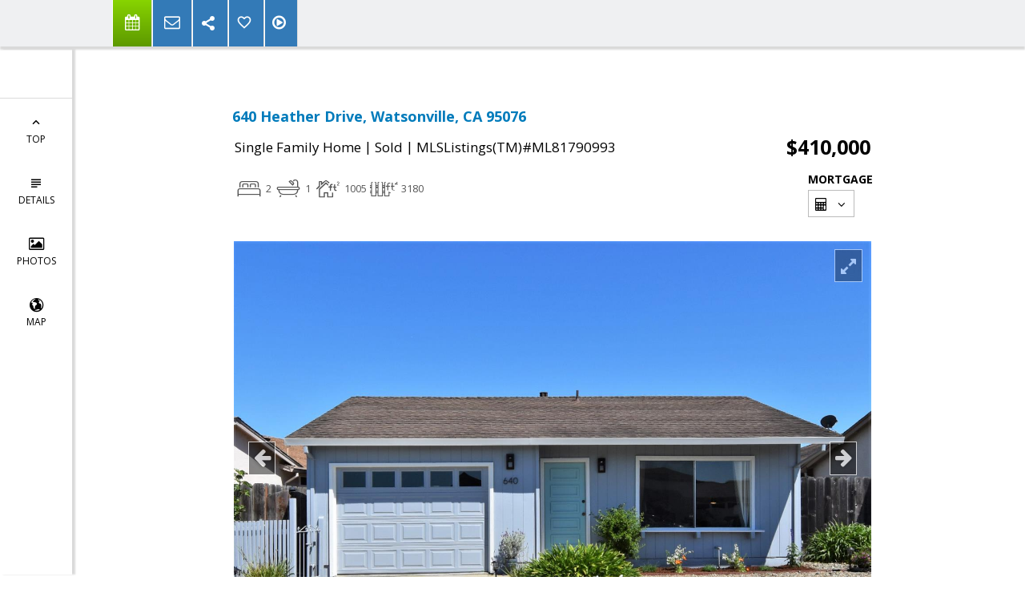

--- FILE ---
content_type: text/html; charset=utf-8
request_url: https://www.google.com/recaptcha/api2/anchor?ar=1&k=6LcGuSAUAAAAAMb457bWlGuEZ6IUGB1SNkLgHvC3&co=aHR0cHM6Ly9yaWNoYXJkd3lnYW50LmNvbTo0NDM.&hl=en&v=naPR4A6FAh-yZLuCX253WaZq&size=normal&anchor-ms=20000&execute-ms=15000&cb=uuoe2py31t6
body_size: 45974
content:
<!DOCTYPE HTML><html dir="ltr" lang="en"><head><meta http-equiv="Content-Type" content="text/html; charset=UTF-8">
<meta http-equiv="X-UA-Compatible" content="IE=edge">
<title>reCAPTCHA</title>
<style type="text/css">
/* cyrillic-ext */
@font-face {
  font-family: 'Roboto';
  font-style: normal;
  font-weight: 400;
  src: url(//fonts.gstatic.com/s/roboto/v18/KFOmCnqEu92Fr1Mu72xKKTU1Kvnz.woff2) format('woff2');
  unicode-range: U+0460-052F, U+1C80-1C8A, U+20B4, U+2DE0-2DFF, U+A640-A69F, U+FE2E-FE2F;
}
/* cyrillic */
@font-face {
  font-family: 'Roboto';
  font-style: normal;
  font-weight: 400;
  src: url(//fonts.gstatic.com/s/roboto/v18/KFOmCnqEu92Fr1Mu5mxKKTU1Kvnz.woff2) format('woff2');
  unicode-range: U+0301, U+0400-045F, U+0490-0491, U+04B0-04B1, U+2116;
}
/* greek-ext */
@font-face {
  font-family: 'Roboto';
  font-style: normal;
  font-weight: 400;
  src: url(//fonts.gstatic.com/s/roboto/v18/KFOmCnqEu92Fr1Mu7mxKKTU1Kvnz.woff2) format('woff2');
  unicode-range: U+1F00-1FFF;
}
/* greek */
@font-face {
  font-family: 'Roboto';
  font-style: normal;
  font-weight: 400;
  src: url(//fonts.gstatic.com/s/roboto/v18/KFOmCnqEu92Fr1Mu4WxKKTU1Kvnz.woff2) format('woff2');
  unicode-range: U+0370-0377, U+037A-037F, U+0384-038A, U+038C, U+038E-03A1, U+03A3-03FF;
}
/* vietnamese */
@font-face {
  font-family: 'Roboto';
  font-style: normal;
  font-weight: 400;
  src: url(//fonts.gstatic.com/s/roboto/v18/KFOmCnqEu92Fr1Mu7WxKKTU1Kvnz.woff2) format('woff2');
  unicode-range: U+0102-0103, U+0110-0111, U+0128-0129, U+0168-0169, U+01A0-01A1, U+01AF-01B0, U+0300-0301, U+0303-0304, U+0308-0309, U+0323, U+0329, U+1EA0-1EF9, U+20AB;
}
/* latin-ext */
@font-face {
  font-family: 'Roboto';
  font-style: normal;
  font-weight: 400;
  src: url(//fonts.gstatic.com/s/roboto/v18/KFOmCnqEu92Fr1Mu7GxKKTU1Kvnz.woff2) format('woff2');
  unicode-range: U+0100-02BA, U+02BD-02C5, U+02C7-02CC, U+02CE-02D7, U+02DD-02FF, U+0304, U+0308, U+0329, U+1D00-1DBF, U+1E00-1E9F, U+1EF2-1EFF, U+2020, U+20A0-20AB, U+20AD-20C0, U+2113, U+2C60-2C7F, U+A720-A7FF;
}
/* latin */
@font-face {
  font-family: 'Roboto';
  font-style: normal;
  font-weight: 400;
  src: url(//fonts.gstatic.com/s/roboto/v18/KFOmCnqEu92Fr1Mu4mxKKTU1Kg.woff2) format('woff2');
  unicode-range: U+0000-00FF, U+0131, U+0152-0153, U+02BB-02BC, U+02C6, U+02DA, U+02DC, U+0304, U+0308, U+0329, U+2000-206F, U+20AC, U+2122, U+2191, U+2193, U+2212, U+2215, U+FEFF, U+FFFD;
}
/* cyrillic-ext */
@font-face {
  font-family: 'Roboto';
  font-style: normal;
  font-weight: 500;
  src: url(//fonts.gstatic.com/s/roboto/v18/KFOlCnqEu92Fr1MmEU9fCRc4AMP6lbBP.woff2) format('woff2');
  unicode-range: U+0460-052F, U+1C80-1C8A, U+20B4, U+2DE0-2DFF, U+A640-A69F, U+FE2E-FE2F;
}
/* cyrillic */
@font-face {
  font-family: 'Roboto';
  font-style: normal;
  font-weight: 500;
  src: url(//fonts.gstatic.com/s/roboto/v18/KFOlCnqEu92Fr1MmEU9fABc4AMP6lbBP.woff2) format('woff2');
  unicode-range: U+0301, U+0400-045F, U+0490-0491, U+04B0-04B1, U+2116;
}
/* greek-ext */
@font-face {
  font-family: 'Roboto';
  font-style: normal;
  font-weight: 500;
  src: url(//fonts.gstatic.com/s/roboto/v18/KFOlCnqEu92Fr1MmEU9fCBc4AMP6lbBP.woff2) format('woff2');
  unicode-range: U+1F00-1FFF;
}
/* greek */
@font-face {
  font-family: 'Roboto';
  font-style: normal;
  font-weight: 500;
  src: url(//fonts.gstatic.com/s/roboto/v18/KFOlCnqEu92Fr1MmEU9fBxc4AMP6lbBP.woff2) format('woff2');
  unicode-range: U+0370-0377, U+037A-037F, U+0384-038A, U+038C, U+038E-03A1, U+03A3-03FF;
}
/* vietnamese */
@font-face {
  font-family: 'Roboto';
  font-style: normal;
  font-weight: 500;
  src: url(//fonts.gstatic.com/s/roboto/v18/KFOlCnqEu92Fr1MmEU9fCxc4AMP6lbBP.woff2) format('woff2');
  unicode-range: U+0102-0103, U+0110-0111, U+0128-0129, U+0168-0169, U+01A0-01A1, U+01AF-01B0, U+0300-0301, U+0303-0304, U+0308-0309, U+0323, U+0329, U+1EA0-1EF9, U+20AB;
}
/* latin-ext */
@font-face {
  font-family: 'Roboto';
  font-style: normal;
  font-weight: 500;
  src: url(//fonts.gstatic.com/s/roboto/v18/KFOlCnqEu92Fr1MmEU9fChc4AMP6lbBP.woff2) format('woff2');
  unicode-range: U+0100-02BA, U+02BD-02C5, U+02C7-02CC, U+02CE-02D7, U+02DD-02FF, U+0304, U+0308, U+0329, U+1D00-1DBF, U+1E00-1E9F, U+1EF2-1EFF, U+2020, U+20A0-20AB, U+20AD-20C0, U+2113, U+2C60-2C7F, U+A720-A7FF;
}
/* latin */
@font-face {
  font-family: 'Roboto';
  font-style: normal;
  font-weight: 500;
  src: url(//fonts.gstatic.com/s/roboto/v18/KFOlCnqEu92Fr1MmEU9fBBc4AMP6lQ.woff2) format('woff2');
  unicode-range: U+0000-00FF, U+0131, U+0152-0153, U+02BB-02BC, U+02C6, U+02DA, U+02DC, U+0304, U+0308, U+0329, U+2000-206F, U+20AC, U+2122, U+2191, U+2193, U+2212, U+2215, U+FEFF, U+FFFD;
}
/* cyrillic-ext */
@font-face {
  font-family: 'Roboto';
  font-style: normal;
  font-weight: 900;
  src: url(//fonts.gstatic.com/s/roboto/v18/KFOlCnqEu92Fr1MmYUtfCRc4AMP6lbBP.woff2) format('woff2');
  unicode-range: U+0460-052F, U+1C80-1C8A, U+20B4, U+2DE0-2DFF, U+A640-A69F, U+FE2E-FE2F;
}
/* cyrillic */
@font-face {
  font-family: 'Roboto';
  font-style: normal;
  font-weight: 900;
  src: url(//fonts.gstatic.com/s/roboto/v18/KFOlCnqEu92Fr1MmYUtfABc4AMP6lbBP.woff2) format('woff2');
  unicode-range: U+0301, U+0400-045F, U+0490-0491, U+04B0-04B1, U+2116;
}
/* greek-ext */
@font-face {
  font-family: 'Roboto';
  font-style: normal;
  font-weight: 900;
  src: url(//fonts.gstatic.com/s/roboto/v18/KFOlCnqEu92Fr1MmYUtfCBc4AMP6lbBP.woff2) format('woff2');
  unicode-range: U+1F00-1FFF;
}
/* greek */
@font-face {
  font-family: 'Roboto';
  font-style: normal;
  font-weight: 900;
  src: url(//fonts.gstatic.com/s/roboto/v18/KFOlCnqEu92Fr1MmYUtfBxc4AMP6lbBP.woff2) format('woff2');
  unicode-range: U+0370-0377, U+037A-037F, U+0384-038A, U+038C, U+038E-03A1, U+03A3-03FF;
}
/* vietnamese */
@font-face {
  font-family: 'Roboto';
  font-style: normal;
  font-weight: 900;
  src: url(//fonts.gstatic.com/s/roboto/v18/KFOlCnqEu92Fr1MmYUtfCxc4AMP6lbBP.woff2) format('woff2');
  unicode-range: U+0102-0103, U+0110-0111, U+0128-0129, U+0168-0169, U+01A0-01A1, U+01AF-01B0, U+0300-0301, U+0303-0304, U+0308-0309, U+0323, U+0329, U+1EA0-1EF9, U+20AB;
}
/* latin-ext */
@font-face {
  font-family: 'Roboto';
  font-style: normal;
  font-weight: 900;
  src: url(//fonts.gstatic.com/s/roboto/v18/KFOlCnqEu92Fr1MmYUtfChc4AMP6lbBP.woff2) format('woff2');
  unicode-range: U+0100-02BA, U+02BD-02C5, U+02C7-02CC, U+02CE-02D7, U+02DD-02FF, U+0304, U+0308, U+0329, U+1D00-1DBF, U+1E00-1E9F, U+1EF2-1EFF, U+2020, U+20A0-20AB, U+20AD-20C0, U+2113, U+2C60-2C7F, U+A720-A7FF;
}
/* latin */
@font-face {
  font-family: 'Roboto';
  font-style: normal;
  font-weight: 900;
  src: url(//fonts.gstatic.com/s/roboto/v18/KFOlCnqEu92Fr1MmYUtfBBc4AMP6lQ.woff2) format('woff2');
  unicode-range: U+0000-00FF, U+0131, U+0152-0153, U+02BB-02BC, U+02C6, U+02DA, U+02DC, U+0304, U+0308, U+0329, U+2000-206F, U+20AC, U+2122, U+2191, U+2193, U+2212, U+2215, U+FEFF, U+FFFD;
}

</style>
<link rel="stylesheet" type="text/css" href="https://www.gstatic.com/recaptcha/releases/naPR4A6FAh-yZLuCX253WaZq/styles__ltr.css">
<script nonce="QmaFrwhjLA3OhXf9fvEUhQ" type="text/javascript">window['__recaptcha_api'] = 'https://www.google.com/recaptcha/api2/';</script>
<script type="text/javascript" src="https://www.gstatic.com/recaptcha/releases/naPR4A6FAh-yZLuCX253WaZq/recaptcha__en.js" nonce="QmaFrwhjLA3OhXf9fvEUhQ">
      
    </script></head>
<body><div id="rc-anchor-alert" class="rc-anchor-alert"></div>
<input type="hidden" id="recaptcha-token" value="[base64]">
<script type="text/javascript" nonce="QmaFrwhjLA3OhXf9fvEUhQ">
      recaptcha.anchor.Main.init("[\x22ainput\x22,[\x22bgdata\x22,\x22\x22,\[base64]/TChnLEkpOnEoZyxbZCwyMSxSXSwwKSxJKSxmYWxzZSl9Y2F0Y2goaCl7dSgzNzAsZyk/[base64]/[base64]/[base64]/[base64]/[base64]/[base64]/[base64]/[base64]/[base64]/[base64]/[base64]/[base64]/[base64]\x22,\[base64]\\u003d\\u003d\x22,\[base64]/JXnCsMOIPUzDuMO+w7HDqcOrHTILwrnDlQDDlMKyw65pw7w0FsKfN8K6cMK6DAPDgk3Ch8O0JE5Cw7lpwqtQwqHDulsDYFc/LsOfw7FNQQXCncKQZsK4B8Kfw6hBw7PDvBfCvlnChSrDpMKVLcKMPWprEjJadcK6LMOgEcODOXQRw7TCgm/DqcOcTMKVwpnCnMOXwqpsb8Kiwp3Csx/CusKRwq3ClTFrwpttw4zCvsKxw5TChH3Dmyc2wqvCrcKlw4wcwpXDjSMOwrDCnnJZNsOWMsO3w4dTw6d2w57CisOUAAlsw7JPw73CgGDDgFvDlHXDg2wJw4diYsK4ZX/DjD02ZXIzR8KUwpLCuzp1w4/DmsO1w4zDhGhjJVUHw6LDskjDlFs/[base64]/DjMKgw6XCv8KKf8ORwrQqbiQUUyLCqyLCgsOqLMKrb2zCkGxJfMKlwpJ3w6ZGwo7CoMOnwp/CusKCDcOVYAnDt8O/wr3Cu1dZwqUoRsKiw5JPUMOEG07Dul/ChjYJMMKBaXLDrMKgwqrCrwTDlTrCq8KjRXFJwrTCpDzCi2TCqiB4CsKwWMO6AFDDp8KIwqTDpMK6cTzCj3U6CcOxC8OFwq5Ww6zCk8OkIsKjw6TCsT3Cog/Csn8RXsKcfzMmw7XCsRxGacO4wqbChVnDiTwcwpJewr0zBmXCtkDDqHXDvgfDnXbDkTHCicOgwpIdw5New4bCgkF+wr1XwrDCpGHCq8K9w7rDhsOhUMOywr1tAh9uwrrCosOIw4E5w67CosKPEQjDihDDo3HChsOlZ8OLw6J1w7hkwpRtw40/w4ULw7bDgcKsbcO0wrHDuMKkR8K+ZsO8GsKwMMOUw7HCoXMSw4oewrMQwqrDpEHDixjCsxvDgETDtiPCmhguRW43worCrSnDlsKHHjMvcDPDkcK8BizDnQ3DrCbDqsK+w6LDjMK9Fn7DhAsswoYHw7sLwr94wopUa8K3IH9rDg/CrMKPw5J5w6UyEsOTwoRvw4DDgE3ChsKVdcKJw4/[base64]/DpsKwwoDCpsKewqjCnsKYO8KPwplDwrYNwoBVwqzDuhQkw6LCizzDnHbDpht7Y8O2woJDw5ULAMOewqnCvMKtZwXClBd/WirCisO3CMOiwqDDmRTCon4XcMOxwqtFw6F8KAYSw77Dv8K4T8OwScK3wqlXwqzDrUrCkcKCIg7Dp17DsMOww6AwJjvDmUYcwqUWw4scNEDDjMOJw7FicUDCncKgbh7DnUdIwqHCgTnDtH/DnhA6woLCpxvCpjlTD0BAw4bCkgfCssKNbxFOQ8OXD3bClsO9wq/[base64]/[base64]/DqMO/E1/[base64]/CihfDikpnZsK6wpXCj8O2esKFw4Jww6UNVGzDt8KQYgc9CkPCvQXDnsOUw4zCj8OzwrnCu8OMUcKzwpPDlCLDrA/Dg2M8wqvCtcKjRcKiLsKeAGMywpkxwowKKyTChjVRw4DDjgfCuENQwrrDoR/[base64]/[base64]/DnRVeTkNowqhVwosMw6rCh8KswqzCv8KSw5RfQTPDu3oIw6nCscKYeiFkw6VCw6FRw57CqcKVw6DDv8KvPmlVwpZswrxaXlHCvsKLw6ADwp5KwolAUBrDsMKULncmDyjCl8KXD8OGwp/DjsOELsKFw4wnPsKvwqIPwp/CnsKSUEVvwqQowptawpAWw7nDmsK7VMO8wqBAYwLCmGYdw5I3QgEIwp1zw7XDjMOBwpjDicKSw4BTwplQMGDDjsK0wqXDjnrClMOjZMKgw4/[base64]/w4rDk2fDj0XDg0jCkjl4w7vChMKtYsKCwotFNB8PwrvDlcOjFw3DgEtpwpdBw69nOsOCcW4mEMKEDkbClRw/wpFQwovDiMOULsOHFsK+w7h/[base64]/[base64]/XXzCqGsNQcKdQMK9wpXCsTXCkmnCrjgRDcKKwplcVRjCjMOcwrTCvwTCr8OBw5fDr09ZEAbDu0HDucKpwr0pw7zChXYywqrDoBMPw77DqXIKCMKcRcKFIMK1wpNWw4TDj8OqK3XCjQ3CjivCkWrCrlrCnj3DoCzCscKqAsKvDsKUAsKif3nCiGNlwp/[base64]/wrZTwp1YwqI6wo/CtsOUw6bDkkR0GcKxIsKqw7VCwpTCoMKtw5IcBAJfw6HDhRhyGyTCgWUEFsKJw6UnwqHCuhRqw77DjyrDlsOiwqXDocONw6PCk8K1wohTXcKkOH/CmcOMB8OrJcKNwqALw6TDhGw8wobCk2o0w6vCkWpwUBTDjw3Cg8KowqbDp8Obw51ENA1zw7bCqMKbPsOIw5NYwoDDrcOlw7XCq8OwL8K8wr3DiWU7w45bRyszwrkndcOHAh1tw45owrvCkk9mwqTClMKKHiczWBnDnSzCmcOLw5/CvMKuwrkWOklWwr3DpSTCmMKraGZyw57CncK1w6EsB1oKwrzDqmDChMKaw4gUHcKzWsKhw6PDpFbDlcKcwpxWwqFiMcKrw61PRsKLworDrMKjwpXCshnDg8KYwppZwo5nwoJvfMOyw5B6wqvDjhx5BHbDvsOcw5AHYzkUw5zDoQ/DhcKqw5c1w7jDkjXDnDJkYGPDonrDgEgCNGXDsiLCl8KewpnCssKYw6MNGcK6WsOiwpLDvw3CuW7CqSLDqjLDokjClcOyw4xiwpZmwrRxYHrCh8OCwp3DmMKvw6XCvXTDusKdw7xGZSk6wrgsw4QFFC/[base64]/[base64]/wo9XeMKAG3lEw4bCssKYwrLDlA54Y1LCrhpIBMKGWWnCjlLDln3CpMKScMOFw5/Co8OwXcOmVk/ChsORwpp0w68Rf8O4woTDvmbCrcKMRjR4wo4xwrDCqRzDlDrCmywHwptkMhLCv8OBwp7DtsKNEMOMw6XCnSDDmmFWJwnDvTBxMBlbwpvCg8KHCMOlw7tZw5TCr1fCs8OVQ0/DqMOQwobCjBshw5pyw7DCj2nDkcKSwqQ9w7NxDj7DtHTDiMKVw4sWw6LCtcK/[base64]/Csi1dJB3DtC7CnhTDpcKNIMOYwokrawTCjBPDrivDnR7Co30Zwqptwo5Tw4TCkgbDuD7Cu8OUcHrCgF/DucKrL8KuEylyD0DDq3ltwovCk8Kcw47CicO4wqbDgWXCg3DDpnLDgSXDosK+Q8K0wrgDwpxGX2lUwoTCqGkcw75zAAJAwpZvHcKSAQvCpQ5FwqIxRsKkKcKpw6YMw6HDpcOwTsO0LcOYPnktw4LDhsKob2BtAcKwwqwSwqXDhSPDu0/CpMKsw5QeY0ceZ3UxwrVUw5k6w4Zaw6BPFXsSJ0vChgsdwoNgwocxwqTClcOAwrXDiSvCoMKNMzLDnBPDpsKTwoRFwpIcWmLCv8K6HBtoQV9CMT7Dhx5gw4LDp8OiEsKFecK7XyYBw5kHwpfDoMO0wpVGEMOpwrZ/[base64]/[base64]/wot6aHzDgcKCTS7CvgIgw75PEj1NEyRbw7LDtMOYw7fCjMKHw6XDh2jCgV1QKMOXwp1yeMKfG2nChE9PwqjCjcKXwrjDvMOPw5PDsjDCmSPDtsOIwpcHw7LCm8OTcEpOKsKuw77Dl37DvTjCiQDCncKdEzF8MW0HRE1Iw5s1w6oIw7vCo8Opw5Raw7LDvh/CgHXDl2s+J8OvSRVnBcKXIcKwwo3Du8KBcElBw5zDmsKUwpwYw5DDq8K+EWXDvsKFMCrDiHwjwoEkQMKnQUQfwqUOw48UwqnDjj/CmVRGw6LDu8Osw5NDRcKCwrHDlsKDwrTDm0jCtyt5SBPCgcOiN1oww6QKw4xUw5nDg1RtNMKzFWMfZwDCvsKhwpjCr3Jowq1xJXgxXTFpwooPOzoYwqtOw6o2akJkwrbDnMKSw7/[base64]/DqEnCjMOHD8ONw4zDusOKWhvDlRPDiMO6wpIIfVEGw74kw7F9woTDjHPDsRwBH8OyTyROwofCiR/CpMOJGsO9BMOwG8Kmw57Dl8KQw6E5LDdyw6jDpcOvw6vCj8Kmw6o0QsKTVsOdw4FVwoDDnlzCm8K2w6nCu3TDo3tCNSnDl8Kcw5sNw5fDpnfCjMOTWsKTPsKQw53DhcOmw7NAwprCgBTCt8KQw7/[base64]/w4M/KlQGw4A2VjJ+w6FVXsOZInTCncK2R2vDj8KcKsOsJwPCilzDtsOFw7jDkMKPHRYow6txwrU2K2FgZsKdFMKaw7DCq8O6OzbDosKJwrRew5wRw4oCwrjCpMKPesONw4PDgW3DiljClMKzeMKRETBRw4DDqMKnwpTCqTt/w4HChMKcw6wRN8OcG8O5DMOeX0tYYsOcw5nCrWk4esOJUSg/eDrDkDXDi8KCS3M2w6DCv1hqwqI7MAPDkH9zwp/Dkl3ClGwuOWVcw4HDpB1USMKsw6ABwqrDoD8rw5jCiyloUcKQbcKNG8KtEsOzQh3DiSdrw4bCqSnDgy1zYMKRw5YSwoHDoMOSQsOJBWHDucOLbsO6DcO6w7vDqMKPPzN5VcOVw5PCp1jCt14OwrofaMKhwo/ChMOIGUguKcOew4DDkmsRUMKNwrXCp3vDmMOqw4xZVFxZwpvDsVHCs8ORw5AQwojCq8K8wq/CkxtifzXCmsK3bMOZwrrCoMKJw7gww6rCr8OtOlbDtMOwXTTCqMOOcg3CqV7Cs8KHWmzDrzLDgMKMwp10HcOnYcKyL8KrIyfDg8OMb8OOBMO3A8KbwqLDi8K+QAUsw6DCgcOdVHjDs8KbRsKsI8O/w6tswp19LMORw4HCtcKzRcOlN3DClUfCvcO+wpAxwoFBw49Qw4HCqQDDjGvCnhnDtjHDmMObTsOXwr/[base64]/GloFEiNfwqzDjMKnVl/DlEA4EsOcHsKkw6fDssKCJ8OyQsKQw5XDtMOcwrLCjMOAfjsMw71UwqxFLcOzBcO7P8Otw4dfL8OqKmHCmXnDjsKJwooMaH7CqgjDq8KYPMOhVcOlTcODw6VBM8KqYSoZQirDqUbDrMKow4FFOgDDqANvcARqQBEdZ8OdwqTCqcO/ccOoTBY4EEfDtsORQMOZOcKow6MqYsO0wpdDGsKdwpowOAYOKX1aen88R8O8MQvCokLCoQM1w6xFwofCmcOPEXQfw7FoQMK/wovCo8KYw4nCjMO/[base64]/CmXshw7/Ch8OYwr0HPMO2wppnesKsOwfCg8K7KybDtxPCpBLDkH/Dr8OJwpJEwpbDtW1GKBBmw67Dqk7Chz9rG3xDFMOAV8K2Mn/Dr8OGIEsTczXDil3Ci8OWw7w6w43DlcO/wr1Yw7Mzw7nCuTrDnMK6U0TCrFfCm0Mww7HCk8KFwr5zBsK7w6DDngIlwqLCgsOVwr0Fw7XDt1ZzdsKQQTrDpsKnAsO5w4Qow7wfFlTDocKkB2DCnk9gw7MVZ8OWw7rDjivDlcOwwrhuw5bDmSIYwqc0w7/DlRnDr0zDh8KQwrzCvmXDpsO0wpzCq8Oww50rwrTDs1BWd2QVwrxyQcO9P8OiNcKUw6N7UQfCnVHDjR7DrcKJImPDkcKawqHDtH8yw43DrMOZPm/Dh0tiecOTRB3DvBVKOwsEIMOlfRhkfk3ClGzCtGnCosKWwqLDmcKlbsOMBijDtsKHdxVzPsKDwotvIkDDn0JuNMOkw6fCpMOqRcOGwqDCrSHDicOiw6ZPwrnCuA/CkMOxw5Jmw6gqwr/DtsOuLsKGw6YgwovDngHCswc5w6TCgF7Cqi3CvcOsJMO/McOAOGo5w71iwowAwqzDnjcaZSQvwptRCsKSPnklwq/Coz0BHTnCksODbMO7wqZHw53Cr8OQWMORw6bDiMKSeC/DmcKXYMOpw5vDv3NQw483w7TDtMO3SE8PwqLDiQZTw4DDi0zCkjw8dm3CvMKmw7fCrhF9wofDg8KbBH1fw6DDgXcqw7bCnVACw5PCpMKOdsK8w6dCw4sZb8OeFizDn8KtacOJYhfDn3N+Dm1xC1DDlm1nEWzCscO6A1Rjw4NBwrwAXHoaJ8OGwrTCjXbCmcOBQB/CnMKoMFYnwpVNwqU0UMK3MMO0wrcRwoPCgcOMw4ENwoRXwqkpOX/Do1rClMKiCGkmw5XCgDPCrsKdwr9VAMOyw5bCkV0tZ8K8D2fCscO5fcO1w7s4w5dbw4dKw68vE8OmaQo5wqhow4PCm8KTFU9vw5vCkFBFGsKvworDlcOtw5YWEmbCjMKJDMKlBRLClTLCil/DqsKvDw7DqDjCgHXCqsKOwqbCmWE/LHBmUCMFZcKJV8K+w4bCjEDDlFI7wpzClmVdYFjDkRzDkcOfwqnCkXMeeMOCwpUPw4tew7jDoMKew64IRMO3KBo6wpprw5zCgsK7YTAHDh8wwp9xwpgDwrjCpWnCkMKewpMNMcKewpDDmlTCkg7DkcKZQA7DkCJkHxfDj8KjQG0LZh/Dh8OxfTtcU8Oaw5ZIMMOEw5nCkjzDhkVYw5liPWBOwphAUVvDjSXCsQbDmcOjw5LCsBUBDQHCp1M1w6jCu8OBU2xwR2vDkDpUfMK2worDmF3ClA/Cp8OFwpzDgQfCrBrCksOTwoDDnMKYFsONwodzdzcLXHXDlnPCt2ZBw6fCvsOPVjw6T8OowqXCgB7DrzJow6/DrVNWLcKEOUrDnh7Dj8K/csOBJQHCnsO6TcKlYsKhw6TDgX0xOQjCrkYzwo4iwo/DpcKCHcOgF8KTbMOyw6rDssKCwrZ0w4VQw5TDmW7CjEYqeUtjw4MQw4bDijNSeFkdEgpfwq0+V3tUMMOZwqvCrQ/CigglHMOgw4hcw7MEw7bDoMOIw4xPMnnCt8K9IwvDjlg3wpYNwqjDnsKOVcKJw4RPwpLCoR1FLsOXw6bDnDzDvB7DuMOBw4wWwpczdn9Cw77DocKQwqDDtQdkw6HCuMKmwqVIdn9HwojDlwXCkitJw5/DtA3CkhZ5wpPCnhvCgWRQw4PDuhLCgMO6KsOuAsKaw7PDpATCpsO/H8OQEFZywrfDvUjCpcK0wpLDvsKtesORwq3DoGdsO8K2w6vDg8OQfMO5w7jChcOFJsKSwpVrw7x1Ti4aUcOzLsKswr1Xwrw7wpJOcGhDDH7DgxPCpMKuw5c5w4MCw53Dll1bf2zCtVIxJsOHOkJmeMKeIMOOwonCmsOsw5/Di113FcOtwr3CssOlY1jDugscwqfCpMOQCcOTfFYDw6rCpRFjZXcPw74nwrM4HMOgDMKsHjLDv8KCXlrClsOcKl7ChsOSSyAIACcuIcKHwoIMOU9cwrJ/BDDCg3kFDB1XS3Q1ZCTDi8O5wr3CjsONUMKiAlPDp2bDnsKtV8Oiw53DtGEqFj4fw4LDi8OEXErDncKVwowVYsO+wqlCwpPDshTDlsORIBMQLSwkHsKOYCZRw5XCjX3CtUbCglbDt8Kqw6/[base64]/CmwDDtXkGKsOgw4zChA0qR11cwr7Ds0cPw67DpXwxLF07LcOjdQF3w4vCtUvCosKgKMKmw7zCk0VRwr59WnAjTAjCoMOlw7dyw7TDj8OkF0tLdMKBNV3CszXDk8OWaUhuS0/[base64]/Dn8KyBnR3Txcyw6EPOSs5woMuO8OoOWdeUg/[base64]/[base64]/DjQLCnBNbIl/[base64]/DkhAqwphTw4zCoMKKXmnDsMOBMFLDusO5RsK9WDrDjBRlw5FNwr/[base64]/JcKhwpNpT3lTWMKZwpbCi8OoTcK5A3xnbMO/[base64]/CujV6w4lIw53CucKeUwxad8K+woxoK0DDmH/CpCLDhmRAMXHDrCkrZcOhAsKFeH/CgMKRwo7CmnrDn8Otw5tCaChzwoV0wrrCj0JVw67DuGESYxDDr8KYChACw5hzwpUTw6XCoxJfwoDDkMKHJSw9Nx5aw6YgwqjCois7EMKvcXonw77CpsO1V8ORHFHCr8OMGsKwwq/[base64]/wpYdwqrDn8KFw4fDjcKpw5rDjsKTJMO0wrLDpABEP8KTbMKGwrhvw47DlMOGZmTDrMOhKyvCs8OlUMO2DCFAw5PCqQHDtV/DlsK3w63Dp8KwcWRcM8Osw65icU1lw5rDjDsRZ8Klw4DCpsKqAEvDsBJlbDXCpy3DlMKMwo/[base64]/CrycJw6wlf8OnWMKISEgGw74nOcK3TWHDjsKPJTHDkcK+U8OGVHbDnHdbMhzCsjTCi3tAIcOOfj1Xw53DnSHCtsOnw788w4Q+w5LDlMOwwpt5ZjHCu8O9wqLClzDDucO2bcOcw5PDuWTDi07DlsOtw5PCrwF9GsKoCg7Cjz/[base64]/w5jCnlQvwrl4w5DDl3zDv8OmNyPDtg89wofCu8KAw7wYw68kw7g5CMKOwohbwrTDsGHDj1pnbwB8wpnCt8KgesOaMsOURMO4w6LCtG7Chm/CmMKlUnQMUn/Dp1d+FMKOGDhsF8KDMMKCSxYeFltZYsK7wqZ7w6N6w5jCnsKBBMOtwohAw5/DnEg/w5lxV8KwwopgfyUdw6ANVcOIw6tYbMKBw6rCrMKWw5cew7wpwqtYAjtebMKKwqNjRsOdwofDocOdwqtvDsKeWh4XwrFgH8KXw5HCsTU3wojCs2QFwq1FwoHDrsO/[base64]/KnlgQGclK8OWKcO1wr8kw7vDtFxNIBYhw7nCkMKjacOVeBIhwqrDhcOAwoDDvsO+w5gxwqbCisOFH8KWw57DscO+bgcEw4TCqmLDhTbDp2PDphvCpHDDnkIFYX0Cwp1Gwp7Dn2FkwqDChMO9wprDqcOJwqYcwrI/CcOmwp4BLl8wwqVBO8O1wq87w742P1M0w6UGfTDCmsOrDydawpDDjyLDoMKawqLCpsK3wpDDjsKgAMKibcKXwrIWFDJtFQ/Cr8K/T8OTRMKJLcKXwrDDnSrCuSXDiEhbbEsuEcK6VDfCjzXDn07Du8OzN8ORDMOfwrQ0f0zDo8K+w6zDoMKfI8KXwqRNw5TDv1/Cuw56GmpWwprDh8O3w5TCjsKrwoI5w4NuPcKaCEjDo8Opw5oHw7XCtErCqgVhw5HDuCFNdMKPwq/CqX93wohOMcKsw5cKOSNzYxNrTsKBTkwYR8OxwoUqTnJvw4NyworDnMK9SsOWw5PDqz/DusKfF8KFwok9ccKBw6JbwosDVcOae8OFYWTComTDulDCiMKzSMO/wqRUVMKJw7ECb8OMNsOfYT7Dj8OkLw7CnDHDg8K0bw/CngtEwqUCwozCrsO0EQbDv8Kew6s6w77CuHPCpxDCucKIHVcVVcKxQcKKwo3Dg8OSecOAbG1KLyQQw7LDsWzCnMK4wpfCnsOXbMKIBSLClB9HwpzCusO8wqfDnMOwQTXChAUwwpPCqsKBw7RPfiPCtHI1w6BWwp3DtypLYcOBXj/DnsK7wqEsWyFxMsKTwr5Pw7/CocObwp8bwp7DhQwbwrRiEMOXXMOtwolkwrnDmcKOwqTCj2ZOBRTDu1xRPcONw5PDjTQjEcOOPMKewoTDkE92NTXDiMKYJwbCqyQ7AcODw4vDo8K8Q07DhU3DjsKjO8OdG2TDmsOrO8OFwpTDlgRGwrzCgcOUYcKoQ8OGwqTCmARrXxHDsRzCsFdXw5sFw6/ClsKBKMKoNMK6wq9EeW5YwonCiMK/w6XDusOPwqEiPjhJGsOXC8OswqV7XSZRwolBw5fDssOFw6AwwrHDjicxwonCv28Sw5bDn8OrN2fClcOewodVw6PDkSvCil3Dm8KlwpJPwqnCp2jDq8Oew65VT8O+XV3DisK1w6AZfMK6EMO7w51Uw4p/[base64]/DucKkw64ew4rDisKPOjzCoFjDnzgVEHDCu8OUwpTClMKjH8KDwqlkwrrDoTs6woHCn0VYM8K2w6PDm8O5HsK1w4EAwqzDj8K8QMK5wr/CsxLDh8OSPFheICNIw63CsDDCjcK2w6dWw4DCr8KhwqTCosKTw7cpOA47wpwEwpJUHg4WasOxJmjCrUpcXMOkw7sOwrFew5jCiRrDrsOhOEPDrsOQw6NIw4NwI8O1wqfCuHN0C8KOwo8fbGTCrAtNw5vCvR/DssKfG8KnVsKHF8Osw4MQwqXCpcOECMOew5bCssOjEFkxwpYqwo3DtsOdD8Odw718w4vDi8K+wpMad2fDjMKiScO6NMOgSmIAw6JtZC4IwpbDm8O/woNCR8K+MsOTK8Kxwp7DolnCkxt1w7/CqcOrw5XDiHjCiC1dwpYuVl3DtB14AsKew7Nww57DscKoTDBNCMKXA8OJwoTDvsKjwpTCtMO6eH3DrcOtFcOUw7PCtEzDu8K3L0IJwpkSw7bCvMKBw4whF8OtUFbDkMKew5XChl/DnsOmLMOUw6p9KwYwLTpuZDB1w6XDpsKyGwlww53Clm0GwoJKYMKXw6rCuMOQw6PCkk4WfAcRKW1/[base64]/[base64]/DgcOxUMODwoYHL8O3wpFfWF7ClkTDrsO5wrpXbsKUwq0rIQhzwrQfNsKDA8Ogw6dMaMKUGWlTwr/CncObwokvw53CnMK/[base64]/[base64]/[base64]/w48nZnPCmRxewrR/[base64]/Dq8O3Zkx2Q8KGw7jDp8Kdw4/Dh8KEM0TDlMOyw6HCkxDDsw/DjVYAUQzCmcOFwqAmXcKZw7B2FMOpQMOkwrBkbHPDmjTCkFrClG/DhcOoWBHDslxyw5TDpizCrsOPJn9bwpLCnsK+w78rw4FJEzBXIgU1DMKhw6Fmw5k3w7DDoQFcw7Uhw5tswohXwq/ChsKgScOjB21LXcKaw4VKMMOrwrbDkcK8w4gBd8Oqw5IvNXprDMO4TF3DtcOuwpRFwodBw7LDn8KzBsKTbkTDv8K9wrYna8ODVzsGH8KSWy5QPVFYLMKXbg/CvxDCgFhICkPDsjYwwrUkwr8tw4zDrMKwwq/CusK/OsK6MnLDtU/Cr0AiKMOHSsKbQT8bw4DDjgRjV8KUw752wrQuwq9DwrsWw7rDnsOCb8KyY8Onb2IBwqlnw5g8wqTDsmhhOy3DslNJYk8Fw5lCLA8Ew5F/TSHDlMKCNSYlFFASwq3ChxBqccKhw4Mkw7HCmsOQHSVHw4/DsjlTw7cWB1PChmpXK8Odw7hnw7jClMOmS8OgVwnDuG5awqfCvMOYMXEZwpnCqjIIw4/Cin3DhsKSwqY9fMKPw6RsRMOrBDvDhh9swplrw5UVwqXCjBfDnsKRH0zDmRbCmhvDhAvCpUdHwpZqAnTDpVrDu2QDeMORw7HDiMK8UDDDuHAjw6PDh8OZwrwBDnPDrsKyGsKOIsKzwr5kHhjCqcKGRiXDjsKwLkRYVsOTw5/CnxbCm8OQw77Cmj3ClkQAw4/ChMOOTMKGw6TCksKgw7fCmHjDjgwNPMOfFTrCt27Dj2Y6CMKfcAwsw7ZsNilQOcOxwoXCp8K2XcK+w4rDoXgKwq0/wojDmUrDlsOqwqQxwoHDiz/[base64]/wqrClsK+wrHCv3jDvsONwq4CJcO7w43DiVvCvMK/c8KFw7k0M8KxwpPCoHHDlgfCpMKZwpDCmj/Dh8OtS8OEwrXDlE02IcOpwqhbf8OPUhNlRMK6w5Y3wqNIw4XDsXkiwrrDmHQBS1U9IMKFEy5aOGzDvHp8SglOHAsJQh3DsDHDqzXCjm3Cv8OhDUXClQHDqi5Zw4fDolpRwp0Swp/DljPDogxWSEzDuzMowpvCmWzDhcOmLXnCvWRAwq1dNkLCrcKjw7tIw5fCjBA1GCtPwp0/[base64]/Cv2/DlcO+K8K1wp4TMCPCrAbCgMOxwrPCgMK0w4zCo1vCv8OKwo7DrcOMwrfCu8OgQcK0f1c8PTzCrcOFw6DDvRoQZxJfRsKYGh0nwpvDgjzDvMOywqDDtMOAw57Dn0XDkiElw5PCtDLCkG0yw7HCg8KsQ8Kyw4DDv8Okw6MXwoVuw7PCiEkqw7N/wpRzZ8OTw6HDrcOAMMOtwojCqw3DosKBw5HCg8OsVnjCkMKew7Qaw5obw7kZw5cOwqLDllfCnsK0w7/DgcKmwp7DmMOCw6lJw73DizvDji4WworCtBbCjMOUWSRAT1bDvV3ConkPCW1Iw5nCmMKIwpPDu8KELMKdWDkkw70nw5JTw7/DsMKGw50MBMO8dQsCNcO4w6Qcw7EhZjx2w7cQc8Obw4EDwr3CuMKtw4wUwoXDrsK7d8ONKsKVYMKow4zDksOgwr8ibx0CbGwoE8KGwpzDhsKuwo/CrsOYw5VDw6smN3MmdDXClHpPw4Q1LcOIwp7CnnXDrMKaWgfCssKnwq3DicOQJcOUw63DgMOsw73CnFHCiWcvw5/CnsONw6cQw6ExwqjDr8K8w70acsKnNsKoTMK0w4jCo181WFwrw6/CuDkAwrfCtsOEw6gzKcOmw5lLwpTCl8K5wplCw7wWNx4CK8KIw7QewoRkTAvDtsKGJQIbw4oPLWbDisOfwpZpesKFwpXDskM5w5dKw4/[base64]/[base64]/wrTDqFDDhsO6JHzCrcOBdGgPw7jDm1HDmUPDi1suwoVLwqImw64hwpDDtQTDrRPDl1MCw7cgwrsowovDpcOIwp7CmcO/Q07DmcOJGgZew7YKwqhfwr0Lw5gxFS5owovCkcKSw5PCl8KYw4R6aFAvw5N/TAzCm8Oaw7TChcK6wo4/w4I+C15gIgldOG9Hw54Two7DnMKwwqDCniTDrMOvw5vDgXNPw4BMw7Itw5vCiQjDkcOVw5XCssOzw6TCoA0mfcKrVsKdw4dQeMK6w6XDk8OmEMOaZ8KhwonCkn8Ww5FTw47DmcKcCsOkGHrCh8OEwpFUw6rDkcO/w4LCpCIbw7LCi8Olw4www7XCvVNpwq5uKsOlwp/DoMKlFA3DvcOewq1nTsOxYsKgwrzDhHDDtws+wpTCjFV3w6t1O8K8wqYHSsKjNcOdLXEzw49wScOlasKFDcOQVcK9cMKITCFNwo90wrvCg8OIwrDCnMOMH8O0TMKjVsOHwo3Dhho5KsOqMsKZFsKmwoo9w7HDqmHDmxRSwoZXQn/DnHtXfFDDqcKqw6ICwqooNcOgZ8KLw43CrcK1DmPCg8OvWsO6XDU0G8OHZQxeAMKnwqwfwobDnQzDukDDtwFnbnpKVsKewonDtsK5YnjDh8KiIsO8BMOGwqzDvzAQczJ0w4zDhsODwqlsw7HClGTCswjDmH0Bwq/DsU/CiBnDgWkYw4VQC2dQwrLDohrCrcOxw7LDqDHDlMOoNMOxAMKYw4IZY08cw7pzwpY6VjTDnFHClnfDsjzCsAjCjsKYKMOKw7dwworDtmLDssK9w6N/woDCvcOaIFEVPsOlNcOdw4QHwr5Mw4AGKxbDhg/Di8OkZi7CmcKlfUFAw5VHSMKJwrMiw5xWJxc0w6HDik3DpD3DucOdB8OeG0XDiTRjecK9w6PDisOPwp3CuDJQCCvDi0nDi8ODw7/[base64]/CkEEIcDfDisKCwr7CjcOgW2fCj8O7w44VesK+w6jDiMOMw5/ChcKPKcOEw4Zcw4E5wpvCssO1wrXDjMK0w7DDjsOKwonCjxhBAQPCicOVRsKjLBBCwqRHwpLCmMK6w5fDjz3CvMKcw5nDkx5QDXYKNHDCpFDCkcOmw4w/wq8XVMOOwpPCv8Olwpg7wr9Dwp0/wpZGw79uLcORXcKFLMO0VcK0w7UePsOubMOswo3DjgzCksO7K17DvsO1w4VJwqJ8eWsLSiXDqEVMw5PCp8O0am5+wqLCthbDnSU4Y8KTBGlPQCo2OcKEXUx4HMOaIMORdB/DnMO1T1TDlcKtwrJye23Cm8KDwrHDuAvDnz7Do1B4wqTCucK2JsKZQsO5bx7Ds8OdRsKUwqvCjAfDuipEwqHDrcKUw7vDhDDCmgvDuMKDN8KYSxFNM8KrwpbDhsOFw4Rqw6PDi8O0JcOfw6hDw58AdRfCksKYwog/SQhQwp1eLDnClCDCjjbCkhVYw5g4SsKzwo3CphJFwps1anXDvyjDhMK5AU0mw40SSsKywpoVWsKcw5UzGFTDoGfDogdfwqjDuMK8w4x8w5hyGjjDscOTwoLDuAY4wqzCuibDnMKqDnFSw4BTNsKTw7ZJN8KRccKzUsO8wq/Cl8KfwqAsE8KOw7IVChvCjHw0OmzDtz5KYMKHAcOsOQ8Qw5hDwqjDqcOfRsOxw7/Dk8OVaMOecMO0Q8K8wrTDl3fDlBYZXQIYwpvClcKTHcK5w47Cp8K6JHYxaVtFFsOtYXDDmsOdBGHCpWoFR8KWwobCu8OQw6xrIsKtV8Kcwo4Yw4M8Yg/[base64]/DuMKBwr1THkLCgGlcw6Fhw6DDmms6w4I4ZUtsYWHCtjRFDcKBd8Ojw7hwEMOHw5XCn8Kbw5khOVXCoMKCwovDu8KPdcKeWyZEOFEwwok8wqQ2w4diwqPDhCnCmsKWw78OwpR+CcOLN17CuGxVw6nCssKjwpfDkh7Cv2VDaMKdbsOfF8OnbMOEIn7CgwggOjUyJ1/DkREGwovCs8OsB8KXw7YVaMOkCsK/EcK/[base64]/ChSdPw68IYn8FdUHCgcKTw4nCssKsw5ITASPChzZKwrFNL8KRYcKVwpTClywlbyfCmUbDmnIbw4Vrw6fDqAlTXkMCFMKkw5Ruw45Zw7xJw7/CoA3CpxTDm8KfwqXDkE8ELMKfw4zDiEwofMOGw5/[base64]/[base64]/DoCHDjcOkUSU5w4zDrMOLwqLCrA5Sw5U5wpPDjAnDkT0VwrbCo8OEE8OCOsKuw4E0JMKwwp89wrHCqMKOTiUfXcOSCsKlw4HDrWMkw583woTDrHfDoFU2X8O2wq5iwqRzAAXDvMK7UxnDoVhwP8OfN3/DpCHCkHvDgAMWNMKbCMKkw7bDu8Onw7LDocKzZMKkw67CkmHDlmfDlXRowrJ8w709wpptEMOUw6DDicOCRcKAw7jCtxTDgcO1LcKewrfCssOWw7/ChMKfw7xTwpA1w6xESjbCrAfDmnYoVsKIUcKecsKgw6HDuhdiw7F1TRTCj0YOw4keLjXDhsKAw5zCucKewonDvjRNw7rCjMO+C8OWw51ww7U0K8Kfw7NqHMKLwoTDun7Dl8KkwozChDE3Y8KJwqxKYi/ChcK/UR/DusOgQ35xcXnDgEvCixdyw74lKsKeWcOYwqTCj8K0XhbCp8OLwq3Cm8Knw7NQwqJobMKFwofCg8K8w4XDmmrCssKvI1JtEy7DrMOvw6x/ARA4w7rDint0GsKmw6VAHcKZBnrDogHCmTjCgUkKOG3DhMOSwq4RGMOeTm3Cp8O4Qy5YwozDoMObwo3DuEDCmHJsw6x1V8K1HMKRbzUyw5zCnlzDpMKGdUTDlzB9w7DCocO9wpcMJsK/fFTDjsOpTGrCljRhe8OKe8KEwojDusOAPcKQKMKWC1B1w6HDicK6wp3CqsKLAwzCvcOaw5pDf8Klw47DpMKpw4Z4FQ/DncKUClMPaSnCgcOHw4DDk8OvSBcBK8OSIcObw4AKwq0nI13DrcOww6YOwrrCtXfDh2DDs8KKb8KzYR1jD8OewoFiw6jDnjTDk8OwfsObajrDjMK/eMK5w5Q7Aw0bDndzRcOPX03CscOWS8OGw6DDq8OPEMOUw6RiwqXCgcKHwpQHw5Y2DsOqJDQnw5JCXsK2w7tDwoQIw6zDgcKGwrTCtw7CgcKCZsKbMW9odUVDR8OAWMKnw7J1w5bDh8KqwrjCpsKsw7DCtWxLchE5EHAeJCZBw4DDksK3JcOrCDXCm0/ClcOSw7XDgkXDtsKpwogvLibDhw5NwoBfIsOdwrsHwrB8AmjDsMO9LsKtwq5BTRoGw6bCu8OJGz3Ch8O5w77Ds3PDpcK7JUYZwq5tw6ISc8OpwqdaSFfChBhkw5cCRcO8JXPCvSXDtm3Cj0J0GcKxNcKLbsOrKsOBdMOfw4gGHnVvPTvChMOsehrDsMKdw7/[base64]/DksOycMO/Wzt/WgbCmcKxDzvCvGYRw57ChTRuwocsFXh6Wzd0wobCpcKQPTg4w4vDlndbw7YvwrzCicO7WTTDkMKswr/CvHLDjzliw5DCjsK/O8KBwpvCtcOvw49BwowBdMKaF8OdYMOSwpnDj8Oww7fDpVbDuADDtsOYXcKxw4HCh8KGdsOAwrs5SgbClkjDt3MTw6rCoR0jw4nDrMKNesKIccOKNifDlUfCkMOiSMOWwqp1w5jCi8OJwpDDoVEmR8OESlrDnFbCiXvDmVnCv096wosZJcOuwo/DqcKUw7l4ekTDpEtOJQXDqcOeIsOBYTkfw70yccOcJcO1wp7CmMOSMi3DlcO8wpDDsRA8wp3CrcOoT8OnD8OJQw7CjMOzMMOuaTlew74Mwq/DiMOjO8KbZcOmwqfCvHjCtXsUwqXDrBTDkX5UwqrChFMXw7ReBGU4w7QDw4NxO17DlTvCk8KPw5XDq0TCmsKqL8OrKkBFC8KTM8O0wqPDq1rCp8OaIMKAZ2g\\u003d\x22],null,[\x22conf\x22,null,\x226LcGuSAUAAAAAMb457bWlGuEZ6IUGB1SNkLgHvC3\x22,0,null,null,null,0,[21,125,63,73,95,87,41,43,42,83,102,105,109,121],[7241176,491],0,null,null,null,null,0,null,0,1,700,1,null,0,\[base64]/tzcYADoGZWF6dTZkEg4Iiv2INxgAOgVNZklJNBoZCAMSFR0U8JfjNw7/vqUGGcSdCRmc4owCGQ\\u003d\\u003d\x22,0,0,null,null,1,null,0,1],\x22https://richardwygant.com:443\x22,null,[1,1,1],null,null,null,0,3600,[\x22https://www.google.com/intl/en/policies/privacy/\x22,\x22https://www.google.com/intl/en/policies/terms/\x22],\x22lyAJntjr3XfqEkRGKkufIGe8XlDVO62tWaW4EJyNN9Q\\u003d\x22,0,0,null,1,1762627468160,0,0,[62],null,[11,20,244],\x22RC-koYntwAxVfUR4w\x22,null,null,null,null,null,\x220dAFcWeA4u85jtTk5mFvF_jVPRqVL2vbVVYl3sJUNKojvX--rdVMygZRQ2E3whnJ9-aRFSiPPtIK40O4tVT_FPK0gFS2kWpEJEVw\x22,1762710268060]");
    </script></body></html>

--- FILE ---
content_type: text/html;charset=UTF-8
request_url: https://richardwygant.com/FramePropertyDetails
body_size: 9567
content:













<div class="agentInfoTop">
  







<div class="span4 contacts-info" id="_agentInfoView">
  
    <div class="details-agent-foto">
      <img alt="Agent Photo" src = "https://isvr.acceleragent.com/usr/2453565002//808989979.JPG"/>
    </div>
  
  
    <div class="details-agent-logo">
      <img alt="Compass | Monterey Bay Properties Company Logo" src = "https://isvr.acceleragent.com/usr/2453565002/1712415366361MBP_Logo_Lockup_Black.png"/>
    </div>
  
   <div class="agentInfoView">
     
      <div class="details-agent-title-name">
         <h3>Richard Wygant</h3>
        <div class="details-agent-title">
            Broker Associate
        </div>
      </div>
     
    <div class="details-agent-title-contact-information">
      
        <div class="details-agent-company-name">Compass | Monterey Bay Properties</div>
      
      
        <div>620 Capitola Ave, Capitola, CA 95010</div>
      
      
        <div><b>Direct:</b> (831) 239-2817</div>
      
      
      <div id="hidable_agent_info">
        
        
          <div><b>Cell:</b> (831) 239-2817</div>
        
        
        
          <div><b>Fax:</b> (831) 476-1300</div>
        
        
        
      </div>
    </div>
         
    <div class="details-agent-lic-num-mail-web">
        
          <div><b>DRE#:</b> 00594705</div>
        
        
          <a href="mailto:wygantrichard@gmail.com">wygantrichard@gmail.com</a>
        
        <br/>
        <a href="//richardwygant.com" target=_blank>richardwygant.com</a>
    </div>
     
       
       
       
       
       
     
     <div class='sharethis-sticky-share-buttons' data-url='//google.com'></div>

      
    </div>
  </div>
</div>

</div>














<div class="content-details contain">
    <div class="row-class">
        <div class="discription-wrapp">
            <div class="discription-required-info"></div>
            <div class="discription-adress">640 Heather Drive, Watsonville, CA 95076</div>
            <table class="discription-table-price">
                <tbody>
                <tr>
                    <td class="discription-status">
                        <article class="uniListingClass_RES">
                            <dt class="listing-type">
                                <span class="MlsClassText">Single Family Home</span> | <span>Sold</span>
                                 | <span class="mlsNumberText">MLSListings(TM)#ML81790993</span>
                            </dt>

                        </article>
                    </td>
                    <td class="discription-price">$410,000</td>
                </tr>
                </tbody>
            </table>
            <div class="details-property-data clearfix">
          <span class="beds-baths-sqft inline-block">
          </span>
                












<div id="_mortgageCalculatorView" style="" class="mortgage-calculator-view">

<div class="morgage-wrap inline-block">
  <div class="tit-mor">Mortgage</div>
  <div class="_monthlyPaymentView"><span class="_monthlyPayment">0</span><span>/mon</span></div>
  <button id="mortgage-calc-btn" class="btn btn-xs">
    <span class="more-btn-label">
      <i class="icon-prom-calc"></i>
    </span>
    <i class="icon-prom-angle-down"></i>
  </button>

  <div style="display:none;">
    <div id="mortgage-calc" class="_mortgagePopupView">
      <div class="monthlyPaymentBlock">
        Monthly Payment
        <span class="_monthlyPayment">0</span><span>/mon</span>
      </div>
      <div class="form-group clearfix">
        <label class="col-xs-5 control-label">Property Price:
          <div class="bt-price-wrapper input-group ">
            <input type="text" class="form-control _propertyPrice" value='410000'/>
          </div>
        </label>
      </div>
      <div class="form-group clearfix">
        <label class="col-xs-5 control-label">Down Payment (%/$):
          <div class="bt-price-wrapper input-group _downPaymentPercentDiv">
            <input type="text" class="form-control _downPaymentPercent percent" value='20' min="0" max="100"/>
          </div>
          <div class="bt-price-wrapper input-group _downPaymentDollarDiv" style="display: none">
            <input type="text" class="form-control _downPaymentDollar"/>
          </div>
        </label>

        <ul class="col-xs-4 radio-unit downPaymentType">
          <li>
            <label class="pm-form-label radio">
              <input type="radio" name="unit-entity" class = "_downPaymentType" value='%'  checked/>
                  <span>
                  </span>%
            </label>
          </li>
          <li>
            <label class="pm-form-label radio">
              <input type="radio" name="unit-entity" class = "_downPaymentType" value='$'/>
                  <span>
                  </span>$
            </label>
          </li>
        </ul>
      </div>
      <div class="form-group clearfix">
        <label for="LoanAmount" class="col-xs-5 control-label">Loan Amount:</label>
        <div>
          <span class="col-xs-5 _loanAmount" id="LoanAmount"></span>
        </div>
      </div>
      <div class="form-group clearfix">
        <label for="InterestRate" class="col-xs-5 control-label">Interest Rate (%):</label>
        <div class="col-xs-3">
          <div class="bt-price-wrapper input-group rate">
            <input type="text" class="form-control _rate percent" id="InterestRate"  min="0" max="100" value='0.0'/>
          </div>
        </div>
      </div>
      <div class="form-group clearfix">
        <label for="LoanTerm" class="col-xs-5 control-label">Loan Term (years):</label>
        <div class="col-xs-3">
          <div class="bt-price-wrapper input-group ">
            <input type="text" class="form-control _years" id="LoanTerm" value='0'/>
          </div>
        </div>
      </div>
    </div>
  </div>
</div>

</div>
            </div>
        </div>
    </div>
</div>

  
  



















<input type="hidden" id="details_seo_title" value="MLS#ML81790993          $418,000 www.richardwygant.com 640 Heather Drive, Watsonville, CA 95076">



<div id="content-details" class="content-s">
  <div class="contain">
    <div class="row-class">
      <div class="discription-wrapp">
        <div class="span6 slider-block">
          <div id="_SliderProPhotosView" class="slider-pro">

            <div class="sp-slides">
              
              
                <div class="sp-slide">
                
                  <img class="sp-image" data_url="https://media.mlslmedia.com/property/MLSL/81790993/7506a7dbb53f4684a07db4f0f81cdf61/2/1"/>
                  
                
                </div>
              
                <div class="sp-slide">
                
                  <img class="sp-image" data_url="https://media.mlslmedia.com/property/MLSL/81790993/7506a7dbb53f4684a07db4f0f81cdf61/2/2"/>
                  
                
                </div>
              
                <div class="sp-slide">
                
                  <img class="sp-image" data_url="https://media.mlslmedia.com/property/MLSL/81790993/7506a7dbb53f4684a07db4f0f81cdf61/2/3"/>
                  
                
                </div>
              
                <div class="sp-slide">
                
                  <img class="sp-image" data_url="https://media.mlslmedia.com/property/MLSL/81790993/7506a7dbb53f4684a07db4f0f81cdf61/2/4"/>
                  
                
                </div>
              
                <div class="sp-slide">
                
                  <img class="sp-image" data_url="https://media.mlslmedia.com/property/MLSL/81790993/7506a7dbb53f4684a07db4f0f81cdf61/2/5"/>
                  
                
                </div>
              
                <div class="sp-slide">
                
                  <img class="sp-image" data_url="https://media.mlslmedia.com/property/MLSL/81790993/7506a7dbb53f4684a07db4f0f81cdf61/2/6"/>
                  
                
                </div>
              
                <div class="sp-slide">
                
                  <img class="sp-image" data_url="https://media.mlslmedia.com/property/MLSL/81790993/7506a7dbb53f4684a07db4f0f81cdf61/2/7"/>
                  
                
                </div>
              
                <div class="sp-slide">
                
                  <img class="sp-image" data_url="https://media.mlslmedia.com/property/MLSL/81790993/7506a7dbb53f4684a07db4f0f81cdf61/2/8"/>
                  
                
                </div>
              
                <div class="sp-slide">
                
                  <img class="sp-image" data_url="https://media.mlslmedia.com/property/MLSL/81790993/7506a7dbb53f4684a07db4f0f81cdf61/2/9"/>
                  
                
                </div>
              
                <div class="sp-slide">
                
                  <img class="sp-image" data_url="https://media.mlslmedia.com/property/MLSL/81790993/7506a7dbb53f4684a07db4f0f81cdf61/2/10"/>
                  
                
                </div>
              
                <div class="sp-slide">
                
                  <img class="sp-image" data_url="https://media.mlslmedia.com/property/MLSL/81790993/7506a7dbb53f4684a07db4f0f81cdf61/2/11"/>
                  
                
                </div>
              
                <div class="sp-slide">
                
                  <img class="sp-image" data_url="https://media.mlslmedia.com/property/MLSL/81790993/7506a7dbb53f4684a07db4f0f81cdf61/2/12"/>
                  
                
                </div>
              
                <div class="sp-slide">
                
                  <img class="sp-image" data_url="https://media.mlslmedia.com/property/MLSL/81790993/7506a7dbb53f4684a07db4f0f81cdf61/2/13"/>
                  
                
                </div>
              
                <div class="sp-slide">
                
                  <img class="sp-image" data_url="https://media.mlslmedia.com/property/MLSL/81790993/7506a7dbb53f4684a07db4f0f81cdf61/2/14"/>
                  
                
                </div>
              
                <div class="sp-slide">
                
                  <img class="sp-image" data_url="https://media.mlslmedia.com/property/MLSL/81790993/7506a7dbb53f4684a07db4f0f81cdf61/2/15"/>
                  
                
                </div>
              
                <div class="sp-slide">
                
                  <img class="sp-image" data_url="https://media.mlslmedia.com/property/MLSL/81790993/7506a7dbb53f4684a07db4f0f81cdf61/2/16"/>
                  
                
                </div>
              
                <div class="sp-slide">
                
                  <img class="sp-image" data_url="https://media.mlslmedia.com/property/MLSL/81790993/7506a7dbb53f4684a07db4f0f81cdf61/2/17"/>
                  
                
                </div>
              
                <div class="sp-slide">
                
                  <img class="sp-image" data_url="https://media.mlslmedia.com/property/MLSL/81790993/7506a7dbb53f4684a07db4f0f81cdf61/2/18"/>
                  
                
                </div>
              
                <div class="sp-slide">
                
                  <img class="sp-image" data_url="https://media.mlslmedia.com/property/MLSL/81790993/7506a7dbb53f4684a07db4f0f81cdf61/2/19"/>
                  
                
                </div>
              
                <div class="sp-slide">
                
                  <img class="sp-image" data_url="https://media.mlslmedia.com/property/MLSL/81790993/7506a7dbb53f4684a07db4f0f81cdf61/2/20"/>
                  
                
                </div>
              
                <div class="sp-slide">
                
                  <img class="sp-image" data_url="https://media.mlslmedia.com/property/MLSL/81790993/7506a7dbb53f4684a07db4f0f81cdf61/2/21"/>
                  
                
                </div>
              
                <div class="sp-slide">
                
                  <img class="sp-image" data_url="https://media.mlslmedia.com/property/MLSL/81790993/7506a7dbb53f4684a07db4f0f81cdf61/2/22"/>
                  
                
                </div>
              
                <div class="sp-slide">
                
                  <img class="sp-image" data_url="https://media.mlslmedia.com/property/MLSL/81790993/7506a7dbb53f4684a07db4f0f81cdf61/2/23"/>
                  
                
                </div>
              
                <div class="sp-slide">
                
                  <img class="sp-image" data_url="https://media.mlslmedia.com/property/MLSL/81790993/7506a7dbb53f4684a07db4f0f81cdf61/2/24"/>
                  
                
                </div>
              
                <div class="sp-slide">
                
                  <img class="sp-image" data_url="https://media.mlslmedia.com/property/MLSL/81790993/7506a7dbb53f4684a07db4f0f81cdf61/2/25"/>
                  
                
                </div>
              
              
            </div>

            <div class="sp-thumbnails">
              
              
                
                  
                    <div class="sp-thumbnail">
                      <img class="sp-thumbnail-image" data_url="https://media.mlslmedia.com/property/MLSL/81790993/7506a7dbb53f4684a07db4f0f81cdf61/2/1"/>
                    </div>
                  
                  
                
              
                
                  
                    <div class="sp-thumbnail">
                      <img class="sp-thumbnail-image" data_url="https://media.mlslmedia.com/property/MLSL/81790993/7506a7dbb53f4684a07db4f0f81cdf61/2/2"/>
                    </div>
                  
                  
                
              
                
                  
                    <div class="sp-thumbnail">
                      <img class="sp-thumbnail-image" data_url="https://media.mlslmedia.com/property/MLSL/81790993/7506a7dbb53f4684a07db4f0f81cdf61/2/3"/>
                    </div>
                  
                  
                
              
                
                  
                    <div class="sp-thumbnail">
                      <img class="sp-thumbnail-image" data_url="https://media.mlslmedia.com/property/MLSL/81790993/7506a7dbb53f4684a07db4f0f81cdf61/2/4"/>
                    </div>
                  
                  
                
              
                
                  
                    <div class="sp-thumbnail">
                      <img class="sp-thumbnail-image" data_url="https://media.mlslmedia.com/property/MLSL/81790993/7506a7dbb53f4684a07db4f0f81cdf61/2/5"/>
                    </div>
                  
                  
                
              
                
                  
                    <div class="sp-thumbnail">
                      <img class="sp-thumbnail-image" data_url="https://media.mlslmedia.com/property/MLSL/81790993/7506a7dbb53f4684a07db4f0f81cdf61/2/6"/>
                    </div>
                  
                  
                
              
                
                  
                    <div class="sp-thumbnail">
                      <img class="sp-thumbnail-image" data_url="https://media.mlslmedia.com/property/MLSL/81790993/7506a7dbb53f4684a07db4f0f81cdf61/2/7"/>
                    </div>
                  
                  
                
              
                
                  
                    <div class="sp-thumbnail">
                      <img class="sp-thumbnail-image" data_url="https://media.mlslmedia.com/property/MLSL/81790993/7506a7dbb53f4684a07db4f0f81cdf61/2/8"/>
                    </div>
                  
                  
                
              
                
                  
                    <div class="sp-thumbnail">
                      <img class="sp-thumbnail-image" data_url="https://media.mlslmedia.com/property/MLSL/81790993/7506a7dbb53f4684a07db4f0f81cdf61/2/9"/>
                    </div>
                  
                  
                
              
                
                  
                    <div class="sp-thumbnail">
                      <img class="sp-thumbnail-image" data_url="https://media.mlslmedia.com/property/MLSL/81790993/7506a7dbb53f4684a07db4f0f81cdf61/2/10"/>
                    </div>
                  
                  
                
              
                
                  
                    <div class="sp-thumbnail">
                      <img class="sp-thumbnail-image" data_url="https://media.mlslmedia.com/property/MLSL/81790993/7506a7dbb53f4684a07db4f0f81cdf61/2/11"/>
                    </div>
                  
                  
                
              
                
                  
                    <div class="sp-thumbnail">
                      <img class="sp-thumbnail-image" data_url="https://media.mlslmedia.com/property/MLSL/81790993/7506a7dbb53f4684a07db4f0f81cdf61/2/12"/>
                    </div>
                  
                  
                
              
                
                  
                    <div class="sp-thumbnail">
                      <img class="sp-thumbnail-image" data_url="https://media.mlslmedia.com/property/MLSL/81790993/7506a7dbb53f4684a07db4f0f81cdf61/2/13"/>
                    </div>
                  
                  
                
              
                
                  
                    <div class="sp-thumbnail">
                      <img class="sp-thumbnail-image" data_url="https://media.mlslmedia.com/property/MLSL/81790993/7506a7dbb53f4684a07db4f0f81cdf61/2/14"/>
                    </div>
                  
                  
                
              
                
                  
                    <div class="sp-thumbnail">
                      <img class="sp-thumbnail-image" data_url="https://media.mlslmedia.com/property/MLSL/81790993/7506a7dbb53f4684a07db4f0f81cdf61/2/15"/>
                    </div>
                  
                  
                
              
                
                  
                    <div class="sp-thumbnail">
                      <img class="sp-thumbnail-image" data_url="https://media.mlslmedia.com/property/MLSL/81790993/7506a7dbb53f4684a07db4f0f81cdf61/2/16"/>
                    </div>
                  
                  
                
              
                
                  
                    <div class="sp-thumbnail">
                      <img class="sp-thumbnail-image" data_url="https://media.mlslmedia.com/property/MLSL/81790993/7506a7dbb53f4684a07db4f0f81cdf61/2/17"/>
                    </div>
                  
                  
                
              
                
                  
                    <div class="sp-thumbnail">
                      <img class="sp-thumbnail-image" data_url="https://media.mlslmedia.com/property/MLSL/81790993/7506a7dbb53f4684a07db4f0f81cdf61/2/18"/>
                    </div>
                  
                  
                
              
                
                  
                    <div class="sp-thumbnail">
                      <img class="sp-thumbnail-image" data_url="https://media.mlslmedia.com/property/MLSL/81790993/7506a7dbb53f4684a07db4f0f81cdf61/2/19"/>
                    </div>
                  
                  
                
              
                
                  
                    <div class="sp-thumbnail">
                      <img class="sp-thumbnail-image" data_url="https://media.mlslmedia.com/property/MLSL/81790993/7506a7dbb53f4684a07db4f0f81cdf61/2/20"/>
                    </div>
                  
                  
                
              
                
                  
                    <div class="sp-thumbnail">
                      <img class="sp-thumbnail-image" data_url="https://media.mlslmedia.com/property/MLSL/81790993/7506a7dbb53f4684a07db4f0f81cdf61/2/21"/>
                    </div>
                  
                  
                
              
                
                  
                    <div class="sp-thumbnail">
                      <img class="sp-thumbnail-image" data_url="https://media.mlslmedia.com/property/MLSL/81790993/7506a7dbb53f4684a07db4f0f81cdf61/2/22"/>
                    </div>
                  
                  
                
              
                
                  
                    <div class="sp-thumbnail">
                      <img class="sp-thumbnail-image" data_url="https://media.mlslmedia.com/property/MLSL/81790993/7506a7dbb53f4684a07db4f0f81cdf61/2/23"/>
                    </div>
                  
                  
                
              
                
                  
                    <div class="sp-thumbnail">
                      <img class="sp-thumbnail-image" data_url="https://media.mlslmedia.com/property/MLSL/81790993/7506a7dbb53f4684a07db4f0f81cdf61/2/24"/>
                    </div>
                  
                  
                
              
                
                  
                    <div class="sp-thumbnail">
                      <img class="sp-thumbnail-image" data_url="https://media.mlslmedia.com/property/MLSL/81790993/7506a7dbb53f4684a07db4f0f81cdf61/2/25"/>
                    </div>
                  
                  
                
              
              
            </div>

          </div>
        </div>

        
        <div class="p-description">
          15 Minutes to the BEACH - Own for $1550 per month/$24k down! This super sharp single level home provides an affordable sanctuary for those looking for a relaxing environment, housing stability, and ease of maintenance. Expand your lifestyle enjoyment with the plethora of added amenities just 2 blocks away at the clubhouse: pool, spa, private grounds, horseshoes, shuffleboard, kitchen, lounge room, exercise equipment, and lots of community activities. This home is move-in ready with fresh paint inside and out, tasteful updates to the kitchen, bathroom, flooring, lighting, and yard. There is abundant natural light throughout the home. The large living room, dining room, and oversized master bedroom with large walk-in closet feel ever so welcoming to you and your guests. This is in the Pajaro Village HOA. Residents must be 55+ years of age. Owner/investor can be under 55, but they must rent to seniors 55+. RV Parking options. Lucky You - This home can yours.
        </div>
        
          





<div class="disclaimer-top-block row">
    <div class="disclaimer-top listed-by col-sm-6 col-xs-12">
        <h4>LISTED BY</h4>
        <div class="listed-by-company-name">
            <b>
                
                    
                    
                        Teresa Marlow,
                    
                
                Monterey Bay Properties
            </b>
        </div>
        <div class="listed-by-contact-info">
            
                
                    831-818-3430
                
            
        </div>
        <div class="listed-by-coAgentName">
            
                
                
            
                
        </div>
        <div class="listed-by-buyerAgentName">
            
                
                
                    Buyer/Sale agent: Lauren Ronan,
                
            
                
        </div>
        <div class="listed-by-coBuyerAgentName">
            
                
                
            
                
        </div>

    </div>
    <div class="disclaimer-top advertising-agent col-sm-6 col-xs-12">
        <h4>ADVERTISING AGENT</h4>
        
            <div class="advertising-agent-company-name">
                <b>
                    
                        <span>Richard Wygant, </span>
                    
                    <span>Compass | Monterey Bay Properties</span>
                </b>
            </div>
        
        
            <div class="advertising-agent-email">
                <a href="mailto:wygantrichard@gmail.com">wygantrichard@gmail.com</a>
            </div>
        

        <div class="view-more">
            <ul id="details-navigation-menu" style="list-style: none;">
                <li>
                    <a href="#footer-content">
                        View More
                    </a>
                </li>
            </ul>
        </div>
    </div>
</div>

        
        
      </div>

      

    </div>
  </div>
  

  
  

</div>





















<div class="property-details" id="property-details">

  
  
  
    <h1 class="heading">
      <span>Property details</span>
    </h1>
    <div class="row show-grid">
      <h2>Common</h2>
      
      







  
    <div class="col-xs-6 col-sm-3">
      <b>Area:</b> - Adult Village 199
    </div>
  

  
    <div class="col-xs-6 col-sm-3">
      <b>Age:</b> 49
    </div>
  

  
    <div class="col-xs-6 col-sm-3">
      <b>Approx. Acr:</b> .07acres
    </div>
  

  
    <div class="col-xs-6 col-sm-3">
      <b>Approx. Bldg:</b> 1005
    </div>
  

  
    <div class="col-xs-6 col-sm-3">
      <b>Approx. Lot:</b> 3,180sq. ft.
    </div>
  

  
    <div class="col-xs-6 col-sm-3">
      <b>Bathrooms Full:</b> 1
    </div>
  

  
    <div class="col-xs-6 col-sm-3">
      <b>Bathrooms Total:</b> 1
    </div>
  

  
    <div class="col-xs-6 col-sm-3">
      <b>Bedrooms:</b> 2
    </div>
  

  
    <div class="col-xs-6 col-sm-3">
      <b>Days On Website:</b> 74
    </div>
  

  
    <div class="col-xs-6 col-sm-3">
      <b>List Date:</b> 05/01/2020
    </div>
  

  
    <div class="col-xs-6 col-sm-3">
      <b>MLS#:</b> ML81790993
    </div>
  

  
    <div class="col-xs-6 col-sm-3">
      <b>Price per sq. ft.:</b> $407
    </div>
  

  
    <div class="col-xs-6 col-sm-3">
      <b>Sale Date:</b> 09/11/2020
    </div>
  

  
    <div class="col-xs-6 col-sm-3">
      <b>Sale Price:</b> $410,000
    </div>
  

  
    <div class="col-xs-6 col-sm-3">
      <b>Status:</b> Sold
    </div>
  

  
    <div class="col-xs-6 col-sm-3">
      <b>Type:</b> Single Family Home
    </div>
  

  
    <div class="col-xs-6 col-sm-3">
      <b>Year Built:</b> 1975
    </div>
  


    </div>
  
  
  

  
  
  
    <div class="row show-grid">
      <h2>Specific</h2>
      
      







  
    <div class="col-xs-6 col-sm-3">
      <b>Cross Street:</b> Bronte
    </div>
  

  
    <div class="col-xs-6 col-sm-3">
      <b>HOA Fee:</b> 320
    </div>
  

  
    <div class="col-xs-6 col-sm-3">
      <b>Zoning:</b> R1
    </div>
  

  
    <div class="col-xs-6 col-sm-3">
      <b>Elementary School District:</b> Pajaro Valley Unified
    </div>
  

  
    <div class="col-xs-6 col-sm-3">
      <b>High School District:</b> Pajaro Valley Unified
    </div>
  


    </div>
  
  
  

  
  
  
  
  

    
    
    
    
    

  
  
  
    
      <div class="row show-grid">
        <h2>Features</h2>
        
        







  
    <div class="col-xs-6 col-sm-3">
      <b># of Stories:</b> 1
    </div>
  

  
    <div class="col-xs-6 col-sm-3">
      <b>Amenities Misc:</b> Walk-in Closet 
    </div>
  

  
    <div class="col-xs-6 col-sm-3">
      <b>Bathroom Description:</b> Shower over Tub - 1, Solid Surface
    </div>
  

  
    <div class="col-xs-6 col-sm-3">
      <b>Bedrooms Description:</b> Walk-in Closet
    </div>
  

  
    <div class="col-xs-6 col-sm-3">
      <b>Building Type:</b> Detached
    </div>
  

  
    <div class="col-xs-6 col-sm-3">
      <b>City Limits:</b> Yes
    </div>
  

  
    <div class="col-xs-6 col-sm-3">
      <b>Construction Type:</b> Wood , Wood Frame
    </div>
  

  
    <div class="col-xs-6 col-sm-3">
      <b>Cooling:</b> None
    </div>
  

  
    <div class="col-xs-6 col-sm-3">
      <b>Dining Room:</b> Dining Area
    </div>
  

  
    <div class="col-xs-6 col-sm-3">
      <b>Energy Saving Features:</b> Low Flow Shower , Low Flow Toilet
    </div>
  

  
    <div class="col-xs-6 col-sm-3">
      <b>Family Room:</b> Separate Family Room
    </div>
  

  
    <div class="col-xs-6 col-sm-3">
      <b>Flooring:</b> Laminate
    </div>
  

  
    <div class="col-xs-6 col-sm-3">
      <b>Foundation:</b> Concrete Perimeter and Slab
    </div>
  

  
    <div class="col-xs-6 col-sm-3">
      <b>Garage #:</b> 2
    </div>
  

  
    <div class="col-xs-6 col-sm-3">
      <b>Garage Parking:</b> Attached Garage, Guest / Visitor Parking, Off-Street Parking
    </div>
  

  
    <div class="col-xs-6 col-sm-3">
      <b>HOA Amenities:</b> Club House, Community Pool, Game Court (Outdoor), Gym/ Exercise Facility, Organized Activities, Recreation Room, RV/ Boat Storage, Sauna/ Spa/ Hot Tub
    </div>
  

  
    <div class="col-xs-6 col-sm-3">
      <b>Heating:</b> Central Forced Air - Gas
    </div>
  

  
    <div class="col-xs-6 col-sm-3">
      <b>Horse Property:</b> No
    </div>
  

  
    <div class="col-xs-6 col-sm-3">
      <b>Kitchen:</b> Exhaust Fan, Garbage Disposal, Hood Over Range, Oven Range - Electric, Refrigerator (s)
    </div>
  

  
    <div class="col-xs-6 col-sm-3">
      <b>Laundry:</b> In Garage
    </div>
  

  
    <div class="col-xs-6 col-sm-3">
      <b>Lot Description:</b> Grade - Level
    </div>
  

  
    <div class="col-xs-6 col-sm-3">
      <b>Pool:</b> Community Facility, Fenced, Pool/Spa Combo
    </div>
  

  
    <div class="col-xs-6 col-sm-3">
      <b>Restrictions:</b> Senior Community (55+)
    </div>
  

  
    <div class="col-xs-6 col-sm-3">
      <b>Roof:</b> Composition
    </div>
  

  
    <div class="col-xs-6 col-sm-3">
      <b>Sewer Septic:</b> Sewer - Public
    </div>
  

  
    <div class="col-xs-6 col-sm-3">
      <b>Style:</b> Contemporary
    </div>
  

  
    <div class="col-xs-6 col-sm-3">
      <b>View:</b> Hills
    </div>
  

  
    <div class="col-xs-6 col-sm-3">
      <b>Water:</b> Public
    </div>
  

  
    <div class="col-xs-6 col-sm-3">
      <b>Yard/Grounds:</b> Back Yard, Balcony/Patio, Fenced, Low Maintenance
    </div>
  


     </div>
    
  
  

    
  
  

    
    
      
        
      
    
      
    
      
        
      
    
      
        
      
    

    
      <div class="row show-grid">
        <h2>Description</h2>
        
        







  
    <div class="col-xs-6 col-sm-3">
      <b>Additional Listing Info:</b> Not Applicable / Not Disclosed
    </div>
  

  

  
    <div class="col-xs-6 col-sm-3">
      <b>Discloser Other:</b> Sewer Lateral Inspection Required
    </div>
  

  
    <div class="col-xs-6 col-sm-3">
      <b>Disclosures Hazard:</b> Flood Zone - See Report, Natural Hazard Disclosure
    </div>
  


      </div>
    
  
  
  

</div>










<div class="content" id="photos-details">
  <div class="page-space">
     <h1 class="heading"><span>Photos</span></h1>
  </div>
  <div class="clearfix"></div>
  <div class="photos-content">
    <ul class="photos">
      
          <li>
            
              
                <a class="fancybox" rel="gallery" href="https://media.mlslmedia.com/property/MLSL/81790993/7506a7dbb53f4684a07db4f0f81cdf61/2/1" data-fancybox-href="https://media.mlslmedia.com/property/MLSL/81790993/7506a7dbb53f4684a07db4f0f81cdf61/2/1" data-fancybox-type="image">
                  <img data_url="https://media.mlslmedia.com/property/MLSL/81790993/7506a7dbb53f4684a07db4f0f81cdf61/2/1" alt="Listing photo"/>
                </a>
              
              
            
          </li>
      
          <li>
            
              
                <a class="fancybox" rel="gallery" href="https://media.mlslmedia.com/property/MLSL/81790993/7506a7dbb53f4684a07db4f0f81cdf61/2/2" data-fancybox-href="https://media.mlslmedia.com/property/MLSL/81790993/7506a7dbb53f4684a07db4f0f81cdf61/2/2" data-fancybox-type="image">
                  <img data_url="https://media.mlslmedia.com/property/MLSL/81790993/7506a7dbb53f4684a07db4f0f81cdf61/2/2" alt="Listing photo"/>
                </a>
              
              
            
          </li>
      
          <li>
            
              
                <a class="fancybox" rel="gallery" href="https://media.mlslmedia.com/property/MLSL/81790993/7506a7dbb53f4684a07db4f0f81cdf61/2/3" data-fancybox-href="https://media.mlslmedia.com/property/MLSL/81790993/7506a7dbb53f4684a07db4f0f81cdf61/2/3" data-fancybox-type="image">
                  <img data_url="https://media.mlslmedia.com/property/MLSL/81790993/7506a7dbb53f4684a07db4f0f81cdf61/2/3" alt="Listing photo"/>
                </a>
              
              
            
          </li>
      
          <li>
            
              
                <a class="fancybox" rel="gallery" href="https://media.mlslmedia.com/property/MLSL/81790993/7506a7dbb53f4684a07db4f0f81cdf61/2/4" data-fancybox-href="https://media.mlslmedia.com/property/MLSL/81790993/7506a7dbb53f4684a07db4f0f81cdf61/2/4" data-fancybox-type="image">
                  <img data_url="https://media.mlslmedia.com/property/MLSL/81790993/7506a7dbb53f4684a07db4f0f81cdf61/2/4" alt="Listing photo"/>
                </a>
              
              
            
          </li>
      
          <li>
            
              
                <a class="fancybox" rel="gallery" href="https://media.mlslmedia.com/property/MLSL/81790993/7506a7dbb53f4684a07db4f0f81cdf61/2/5" data-fancybox-href="https://media.mlslmedia.com/property/MLSL/81790993/7506a7dbb53f4684a07db4f0f81cdf61/2/5" data-fancybox-type="image">
                  <img data_url="https://media.mlslmedia.com/property/MLSL/81790993/7506a7dbb53f4684a07db4f0f81cdf61/2/5" alt="Listing photo"/>
                </a>
              
              
            
          </li>
      
          <li>
            
              
                <a class="fancybox" rel="gallery" href="https://media.mlslmedia.com/property/MLSL/81790993/7506a7dbb53f4684a07db4f0f81cdf61/2/6" data-fancybox-href="https://media.mlslmedia.com/property/MLSL/81790993/7506a7dbb53f4684a07db4f0f81cdf61/2/6" data-fancybox-type="image">
                  <img data_url="https://media.mlslmedia.com/property/MLSL/81790993/7506a7dbb53f4684a07db4f0f81cdf61/2/6" alt="Listing photo"/>
                </a>
              
              
            
          </li>
      
          <li>
            
              
                <a class="fancybox" rel="gallery" href="https://media.mlslmedia.com/property/MLSL/81790993/7506a7dbb53f4684a07db4f0f81cdf61/2/7" data-fancybox-href="https://media.mlslmedia.com/property/MLSL/81790993/7506a7dbb53f4684a07db4f0f81cdf61/2/7" data-fancybox-type="image">
                  <img data_url="https://media.mlslmedia.com/property/MLSL/81790993/7506a7dbb53f4684a07db4f0f81cdf61/2/7" alt="Listing photo"/>
                </a>
              
              
            
          </li>
      
          <li>
            
              
                <a class="fancybox" rel="gallery" href="https://media.mlslmedia.com/property/MLSL/81790993/7506a7dbb53f4684a07db4f0f81cdf61/2/8" data-fancybox-href="https://media.mlslmedia.com/property/MLSL/81790993/7506a7dbb53f4684a07db4f0f81cdf61/2/8" data-fancybox-type="image">
                  <img data_url="https://media.mlslmedia.com/property/MLSL/81790993/7506a7dbb53f4684a07db4f0f81cdf61/2/8" alt="Listing photo"/>
                </a>
              
              
            
          </li>
      
          <li>
            
              
                <a class="fancybox" rel="gallery" href="https://media.mlslmedia.com/property/MLSL/81790993/7506a7dbb53f4684a07db4f0f81cdf61/2/9" data-fancybox-href="https://media.mlslmedia.com/property/MLSL/81790993/7506a7dbb53f4684a07db4f0f81cdf61/2/9" data-fancybox-type="image">
                  <img data_url="https://media.mlslmedia.com/property/MLSL/81790993/7506a7dbb53f4684a07db4f0f81cdf61/2/9" alt="Listing photo"/>
                </a>
              
              
            
          </li>
      
          <li>
            
              
                <a class="fancybox" rel="gallery" href="https://media.mlslmedia.com/property/MLSL/81790993/7506a7dbb53f4684a07db4f0f81cdf61/2/10" data-fancybox-href="https://media.mlslmedia.com/property/MLSL/81790993/7506a7dbb53f4684a07db4f0f81cdf61/2/10" data-fancybox-type="image">
                  <img data_url="https://media.mlslmedia.com/property/MLSL/81790993/7506a7dbb53f4684a07db4f0f81cdf61/2/10" alt="Listing photo"/>
                </a>
              
              
            
          </li>
      
          <li>
            
              
                <a class="fancybox" rel="gallery" href="https://media.mlslmedia.com/property/MLSL/81790993/7506a7dbb53f4684a07db4f0f81cdf61/2/11" data-fancybox-href="https://media.mlslmedia.com/property/MLSL/81790993/7506a7dbb53f4684a07db4f0f81cdf61/2/11" data-fancybox-type="image">
                  <img data_url="https://media.mlslmedia.com/property/MLSL/81790993/7506a7dbb53f4684a07db4f0f81cdf61/2/11" alt="Listing photo"/>
                </a>
              
              
            
          </li>
      
          <li>
            
              
                <a class="fancybox" rel="gallery" href="https://media.mlslmedia.com/property/MLSL/81790993/7506a7dbb53f4684a07db4f0f81cdf61/2/12" data-fancybox-href="https://media.mlslmedia.com/property/MLSL/81790993/7506a7dbb53f4684a07db4f0f81cdf61/2/12" data-fancybox-type="image">
                  <img data_url="https://media.mlslmedia.com/property/MLSL/81790993/7506a7dbb53f4684a07db4f0f81cdf61/2/12" alt="Listing photo"/>
                </a>
              
              
            
          </li>
      
          <li>
            
              
                <a class="fancybox" rel="gallery" href="https://media.mlslmedia.com/property/MLSL/81790993/7506a7dbb53f4684a07db4f0f81cdf61/2/13" data-fancybox-href="https://media.mlslmedia.com/property/MLSL/81790993/7506a7dbb53f4684a07db4f0f81cdf61/2/13" data-fancybox-type="image">
                  <img data_url="https://media.mlslmedia.com/property/MLSL/81790993/7506a7dbb53f4684a07db4f0f81cdf61/2/13" alt="Listing photo"/>
                </a>
              
              
            
          </li>
      
          <li>
            
              
                <a class="fancybox" rel="gallery" href="https://media.mlslmedia.com/property/MLSL/81790993/7506a7dbb53f4684a07db4f0f81cdf61/2/14" data-fancybox-href="https://media.mlslmedia.com/property/MLSL/81790993/7506a7dbb53f4684a07db4f0f81cdf61/2/14" data-fancybox-type="image">
                  <img data_url="https://media.mlslmedia.com/property/MLSL/81790993/7506a7dbb53f4684a07db4f0f81cdf61/2/14" alt="Listing photo"/>
                </a>
              
              
            
          </li>
      
          <li>
            
              
                <a class="fancybox" rel="gallery" href="https://media.mlslmedia.com/property/MLSL/81790993/7506a7dbb53f4684a07db4f0f81cdf61/2/15" data-fancybox-href="https://media.mlslmedia.com/property/MLSL/81790993/7506a7dbb53f4684a07db4f0f81cdf61/2/15" data-fancybox-type="image">
                  <img data_url="https://media.mlslmedia.com/property/MLSL/81790993/7506a7dbb53f4684a07db4f0f81cdf61/2/15" alt="Listing photo"/>
                </a>
              
              
            
          </li>
      
          <li>
            
              
                <a class="fancybox" rel="gallery" href="https://media.mlslmedia.com/property/MLSL/81790993/7506a7dbb53f4684a07db4f0f81cdf61/2/16" data-fancybox-href="https://media.mlslmedia.com/property/MLSL/81790993/7506a7dbb53f4684a07db4f0f81cdf61/2/16" data-fancybox-type="image">
                  <img data_url="https://media.mlslmedia.com/property/MLSL/81790993/7506a7dbb53f4684a07db4f0f81cdf61/2/16" alt="Listing photo"/>
                </a>
              
              
            
          </li>
      
          <li>
            
              
                <a class="fancybox" rel="gallery" href="https://media.mlslmedia.com/property/MLSL/81790993/7506a7dbb53f4684a07db4f0f81cdf61/2/17" data-fancybox-href="https://media.mlslmedia.com/property/MLSL/81790993/7506a7dbb53f4684a07db4f0f81cdf61/2/17" data-fancybox-type="image">
                  <img data_url="https://media.mlslmedia.com/property/MLSL/81790993/7506a7dbb53f4684a07db4f0f81cdf61/2/17" alt="Listing photo"/>
                </a>
              
              
            
          </li>
      
          <li>
            
              
                <a class="fancybox" rel="gallery" href="https://media.mlslmedia.com/property/MLSL/81790993/7506a7dbb53f4684a07db4f0f81cdf61/2/18" data-fancybox-href="https://media.mlslmedia.com/property/MLSL/81790993/7506a7dbb53f4684a07db4f0f81cdf61/2/18" data-fancybox-type="image">
                  <img data_url="https://media.mlslmedia.com/property/MLSL/81790993/7506a7dbb53f4684a07db4f0f81cdf61/2/18" alt="Listing photo"/>
                </a>
              
              
            
          </li>
      
          <li>
            
              
                <a class="fancybox" rel="gallery" href="https://media.mlslmedia.com/property/MLSL/81790993/7506a7dbb53f4684a07db4f0f81cdf61/2/19" data-fancybox-href="https://media.mlslmedia.com/property/MLSL/81790993/7506a7dbb53f4684a07db4f0f81cdf61/2/19" data-fancybox-type="image">
                  <img data_url="https://media.mlslmedia.com/property/MLSL/81790993/7506a7dbb53f4684a07db4f0f81cdf61/2/19" alt="Listing photo"/>
                </a>
              
              
            
          </li>
      
          <li>
            
              
                <a class="fancybox" rel="gallery" href="https://media.mlslmedia.com/property/MLSL/81790993/7506a7dbb53f4684a07db4f0f81cdf61/2/20" data-fancybox-href="https://media.mlslmedia.com/property/MLSL/81790993/7506a7dbb53f4684a07db4f0f81cdf61/2/20" data-fancybox-type="image">
                  <img data_url="https://media.mlslmedia.com/property/MLSL/81790993/7506a7dbb53f4684a07db4f0f81cdf61/2/20" alt="Listing photo"/>
                </a>
              
              
            
          </li>
      
          <li>
            
              
                <a class="fancybox" rel="gallery" href="https://media.mlslmedia.com/property/MLSL/81790993/7506a7dbb53f4684a07db4f0f81cdf61/2/21" data-fancybox-href="https://media.mlslmedia.com/property/MLSL/81790993/7506a7dbb53f4684a07db4f0f81cdf61/2/21" data-fancybox-type="image">
                  <img data_url="https://media.mlslmedia.com/property/MLSL/81790993/7506a7dbb53f4684a07db4f0f81cdf61/2/21" alt="Listing photo"/>
                </a>
              
              
            
          </li>
      
          <li>
            
              
                <a class="fancybox" rel="gallery" href="https://media.mlslmedia.com/property/MLSL/81790993/7506a7dbb53f4684a07db4f0f81cdf61/2/22" data-fancybox-href="https://media.mlslmedia.com/property/MLSL/81790993/7506a7dbb53f4684a07db4f0f81cdf61/2/22" data-fancybox-type="image">
                  <img data_url="https://media.mlslmedia.com/property/MLSL/81790993/7506a7dbb53f4684a07db4f0f81cdf61/2/22" alt="Listing photo"/>
                </a>
              
              
            
          </li>
      
          <li>
            
              
                <a class="fancybox" rel="gallery" href="https://media.mlslmedia.com/property/MLSL/81790993/7506a7dbb53f4684a07db4f0f81cdf61/2/23" data-fancybox-href="https://media.mlslmedia.com/property/MLSL/81790993/7506a7dbb53f4684a07db4f0f81cdf61/2/23" data-fancybox-type="image">
                  <img data_url="https://media.mlslmedia.com/property/MLSL/81790993/7506a7dbb53f4684a07db4f0f81cdf61/2/23" alt="Listing photo"/>
                </a>
              
              
            
          </li>
      
          <li>
            
              
                <a class="fancybox" rel="gallery" href="https://media.mlslmedia.com/property/MLSL/81790993/7506a7dbb53f4684a07db4f0f81cdf61/2/24" data-fancybox-href="https://media.mlslmedia.com/property/MLSL/81790993/7506a7dbb53f4684a07db4f0f81cdf61/2/24" data-fancybox-type="image">
                  <img data_url="https://media.mlslmedia.com/property/MLSL/81790993/7506a7dbb53f4684a07db4f0f81cdf61/2/24" alt="Listing photo"/>
                </a>
              
              
            
          </li>
      
          <li>
            
              
                <a class="fancybox" rel="gallery" href="https://media.mlslmedia.com/property/MLSL/81790993/7506a7dbb53f4684a07db4f0f81cdf61/2/25" data-fancybox-href="https://media.mlslmedia.com/property/MLSL/81790993/7506a7dbb53f4684a07db4f0f81cdf61/2/25" data-fancybox-type="image">
                  <img data_url="https://media.mlslmedia.com/property/MLSL/81790993/7506a7dbb53f4684a07db4f0f81cdf61/2/25" alt="Listing photo"/>
                </a>
              
              
            
          </li>
      
    </ul>
    <div id="fullphoto_wrapper"></div>
  </div>
</div>























<div class="content" id="map-details" style = "">
    


<div id = "_detailsGoogleMapControl" style = "display: none;">
  <div class="MapControlWrapp _mapControl">
    <div class="map-street-view">
      <div class="_panoramaMap map_button">
        <i class="fa fa-street-view" aria-hidden="true"></i>
      </div>
      
    </div>
    <div class="map-zoom-wrapp">
      <div>
        <div class="_zoomIn map_zoom map_button" data-type="UP">
          <i class="icon-prom-plus"></i>
        </div>
      </div>
      <div>
        <div class="_zoomOut map_zoom map_button" data-type="DOWN">
          <i class="icon-prom-minus"></i>
        </div>
      </div>
    </div>
    <div class="map_type map-popup">
      <a title="Map" class="map_button popupButton map_type_button">
        <i class="icon-prom-globe-2"></i>
      </a>
    </div>
    <div class="map-type-popup-wrapp">
      
      <div class="map-type-popup">
        <ul>
          <li>
            <label class="pm-form-label radio">
              <input type="radio" name="details_map_type" value="AUTO" class="_mapType" checked="checked"/>
              <span></span>
              Auto
            </label>
          </li>
          <li>
            <label class="pm-form-label radio">
              <input type="radio" name="details_map_type" value="ROADMAP" class="_mapType"/>
              <span></span>
              Roadmap
            </label>
          </li>
          <li>
            <label class="pm-form-label radio">
              <input type="radio" name="details_map_type" value="SATELLITE" class="_mapType"/>
              <span></span>
              Satellite
            </label>
          </li>
          <li>
            <label class="pm-form-label radio">
              <input type="radio" name="details_map_type" value="HYBRID" class="_mapType"/>
              <span></span>
              Hybrid
            </label>
          </li>
          <li>
            <label class="pm-form-label radio">
              <input type="radio" name="details_map_type" value="TERRAIN" class="_mapType"/>
              <span></span>
              Terrain
            </label>
          </li>
        </ul>
      </div>
    </div>
  </div>
</div>

    <div class="container hidden" id="_detailsMapView">
      <div class="row">
        <div class="page-space">
          <div class="span12">
            <h1 class="heading"><span>Map</span></h1>
          </div>
          <div class = "MapAndLayers _MapAndLayers">
              <a class="loadMapMask loadMap _loadMap">
                  <button class="loadMapBtn btn btn-primary">
                      <i style="font-size: 120%; margin-right: 2px; vertical-align: text-top;" class="fa fa-angle-double-down"></i>
                      Show on Map
                  </button>
              </a>
              


<div id="_detailsLayersMapControl">
  <div class="details_map_control_layers">
    <div class="tab-content">
      <div class="tab-pan" id="details-tab-amenities">
        <h4 class="title">
          Amenities
        </h4>
        <ul>
          <li>
            <label class="checkbox ">
              <input type="checkbox" name="details_amenitiesLayers" value="restaurants" class="_amenitiesLayers"/>
									<span class="span-che">
									</span>
              <p class="classText">
                Restaurants
              </p>
            </label>
          </li>
          <li>
            <label class="checkbox ">
              <input type="checkbox" name="details_amenitiesLayers" value="groceries" class="_amenitiesLayers"/>
									<span class="span-che">
									</span>
              <p class="classText">
                Groceries
              </p>
            </label>
          </li>
          <li>
            <label class="checkbox ">
              <input type="checkbox" name="details_amenitiesLayers" value="nightlife" class="_amenitiesLayers"/>
									<span class="span-che">
									</span>
              <p class="classText">
                Nightlife
              </p>
            </label>
          </li>
          <li>
            <label class="checkbox ">
              <input type="checkbox" name="details_amenitiesLayers" value="cafes" class="_amenitiesLayers"/>
									<span class="span-che">
									</span>
              <p class="classText">
                Cafes
              </p>
            </label>
          </li>
          <li>
            <label class="checkbox ">
              <input type="checkbox" name="details_amenitiesLayers" value="shopping" class="_amenitiesLayers"/>
									<span class="span-che">
									</span>
              <p class="classText">
                Shopping
              </p>
            </label>
          </li>
          <li>
            <label class="checkbox ">
              <input type="checkbox" name="details_amenitiesLayers" value="arts" class="_amenitiesLayers"/>
									<span class="span-che">
									</span>
              <p class="classText">
                Arts &amp; Entertainment
              </p>
            </label>
          </li>
          
            
              
									
									
              
                
              
            
          
          <li>
            <label class="checkbox ">
              <input type="checkbox" name="details_amenitiesLayers" value="bank" class="_amenitiesLayers"/>
									<span class="span-che">
									</span>
              <p class="classText">
                Banks
              </p>
            </label>
          </li>
          <li>
            <label class="checkbox ">
              <input type="checkbox" name="details_amenitiesLayers" value="gyms" class="_amenitiesLayers"/>
									<span class="span-che">
									</span>
              <p class="classText">
                Active Life
              </p>
            </label>
          </li>
        </ul>
      </div>
      <div class="tab-pan details-schools" id="details-tab-schools">
        <h4 class="title">
          Schools
        </h4>
        <div class="school_filters">
          <ul>
            <li>
              <label class="checkbox ">
                <input type="checkbox" name="schoolLayer" value="all" class="_schoolsLevelAll all"/>
										<span class="span-che">
										</span>
                <p class="classText">
                  All
                </p>
              </label>
            </li>
            <li>
              <label class="checkbox ">
                <input type="checkbox" name="schoolLevel" value="Elementary" class="_schoolsLevel elementary"/>
										<span class="span-che">
										</span>
                <p class="classText">
                  Elementary
                </p>
              </label>
            </li>
            <li>
              <label class="checkbox ">
                <input type="checkbox" name="details_schoolLevel" value="Middle" class="_schoolsLevel middle"/>
										<span class="span-che">
										</span>
                <p class="classText">
                  Middle
                </p>
              </label>
            </li>
            <li>
              <label class="checkbox ">
                <input type="checkbox" name="details_schoolLevel" value="High" class="_schoolsLevel high"/>
										<span class="span-che">
										</span>
                <p class="classText">
                  High
                </p>
              </label>
            </li>
            <li style="display: none;">
              <label class="checkbox ">
                <input type="checkbox" name="schoolsUnrated" class="_schoolsUnrated"/>
										<span class="span-che">
										</span>
                <p class="classText">
                  Unrated
                </p>
              </label>
            </li>
          </ul>
        </div>
        <div>
          <div class="slider-range-schools-wrap">
            <label for="slider-range-schools" class="slider-range-schools-title">
              Schools rated higher than:
            </label>
            <input id="slider-range-schools" class="slider-range-schools _schoolsRatingRange" type="text" data-slider-min="1" data-slider-max="5" data-slider-step="1" data-slider-value="1" value="1" />
								<span class="CurrentSliderValLabel">
									<span class="SliderVal">
										1
									</span>/5
								</span>
          </div>
        </div>
      </div>
    </div>
  </div>
</div>
              <div class="mapContainerMask _loadMap"></div>
              <div class="_mapContainer detailsMapContainer"></div>
          </div>
        </div>
        <div class="clearfix"></div>
      </div>
    </div>
  
</div>








<div id="statistics-details" class="statistics-details hidden">
  <h1 class="heading">
		 <span>
	     Statistics
	   </span>
  </h1>
  <div id="_DetailsStatisticView">
    <div id="filterBy" class="_statisticFilterByDiv statisticFilterBy" style="display:none;">
      <div class="li-class">
        <label class="radio _controls">
          <input type="radio" name="filter" value="county" id="showCountyCtl" class="_statisticFilterBy">
          By county
        </label>
      </div>
      <div class="li-class">
        <label class="radio _controls">
          <input type="radio" name="filter" value="zip" id="showZipCtl" class="_statisticFilterBy">
          By zip
        </label>
      </div>
    </div>
    <div id="countiesStatistics" class="_countyStatisticHtml StatisticHtml" style="display:none;"></div>
    <div id="zipsStatistics" class="_zipStatisticHtml StatisticHtml" style="display:none;"></div>
  </div>
</div>












<div id="_fullSimilarView"  class="hidden ComparablesNotAllowed">

<div id="similar-details" class="similar-list">
  <h1 class="heading">
		 <span>
		 	 Similar Listings
		 </span>
  </h1>

  <div style="display: none">
    <div id="_similarListingTm" class="similarListingTm">
      <div class="overlayContainer image-loaded">
        <a class="propertyLink _detailsURL" href="" target="_blank">
          <div class="propertyPhoto imageContainerCovered _picture">
          </div>
          <span class="overlayPhoto overlayFull mls clickable">
          </span>
          
            
              
                
                
                
                
              
            
          
          <div class="_openHouse">
          </div>
          <div class="overlayTransparent overlayBottom typeReversed hpCardText clickable">
            <ul class="mbm property-card-details">
              <li>
                <dt class="listing-type">
                  <span class="classText"></span> | <span class="statusText"></span>
                  <span class="internal _listingClass"></span>
                </dt>
              </li>
              <li class="man">
                <span class="property-price _priceToShowStr">
                </span>
                <span class="man noWrap">
                  <span class="bedroomsWrap"><span class="_bedrooms"></span> bd</span>
                  <span class="bathAsStrWrap"><span class="_bathAsStr bathAsStr"></span> ba</span>
                  <span class="bathTotalAsStrWrap"><span class="_bathTotalAsStr"></span> ba</span>
                  <span class="bathPartDiv"><span class="_bathPartAsStr"></span> bpt</span>
                  <span class="squareFeetWrap"><span class="_squareFeet"></span> sqft</span>
                </span>
              </li>
              <li class="man property-address _addressStr">
              </li>
            </ul>
          </div>
        </a>
      </div>
    </div>
  </div>

  <div id="_similarListings" class="similarListings">
    <div class="_labelSimilarGroupActive empty">
      <h2>Active</h2>
      <div class="similarListingsWrapp">
        <div class = "_activeContainer similarListingsContainer"></div>
      </div>
    </div>
    <div class="_labelSimilarGroupPending empty">
      <h2>Pending</h2>
      <div class="similarListingsWrapp">
        <div class = "_pendingContainer similarListingsContainer"></div>
      </div>
    </div>
    <div class="_labelSimilarGroupSold empty">
      <h2>Sold</h2>
      <div class="similarListingsWrapp">
        <div class = "_soldContainer similarListingsContainer"></div>
      </div>
    </div>
  </div>
</div>

</div>














<!--Footer Content-->
<footer id="footer-content">
    <h1 class="heading">
        
            
            
            
        
    </h1>
  
    
  
    <div class="row">
      <div class="page-space">
        <div class="span12">
          <div class="row">
            







<div class="span4 contacts-info" id="_agentInfoView">
  
    <div class="details-agent-foto">
      <img alt="Agent Photo" src = "https://isvr.acceleragent.com/usr/2453565002//808989979.JPG"/>
    </div>
  
  
    <div class="details-agent-logo">
      <img alt="Compass | Monterey Bay Properties Company Logo" src = "https://isvr.acceleragent.com/usr/2453565002/1712415366361MBP_Logo_Lockup_Black.png"/>
    </div>
  
   <div class="agentInfoView">
     
      <div class="details-agent-title-name">
         <h3>Richard Wygant</h3>
        <div class="details-agent-title">
            Broker Associate
        </div>
      </div>
     
    <div class="details-agent-title-contact-information">
      
        <div class="details-agent-company-name">Compass | Monterey Bay Properties</div>
      
      
        <div>620 Capitola Ave, Capitola, CA 95010</div>
      
      
        <div><b>Direct:</b> (831) 239-2817</div>
      
      
      <div id="hidable_agent_info">
        
        
          <div><b>Cell:</b> (831) 239-2817</div>
        
        
        
          <div><b>Fax:</b> (831) 476-1300</div>
        
        
        
      </div>
    </div>
         
    <div class="details-agent-lic-num-mail-web">
        
          <div><b>DRE#:</b> 00594705</div>
        
        
          <a href="mailto:wygantrichard@gmail.com">wygantrichard@gmail.com</a>
        
        <br/>
        <a href="//richardwygant.com" target=_blank>richardwygant.com</a>
    </div>
     
       
       
       
       
       
     
     <div class='sharethis-sticky-share-buttons' data-url='//google.com'></div>

      
    </div>
  </div>
</div>

         </div>
       </div>
     </div>
   </div>
   <div class="disclaimer_mls">
      <div class="disclaimer"><a href="http://www.MLSListings.com" target="_blank"><img src='https://global.acceleragent.com/mlspics/disclaimers/reil_logo.png' height='44' width='75' alt='MLSListings logo' border='0' align='left' hspace='10' vspace='10' /></a> 
      The real estate data for listings marked with this icon comes from the Internet Data Exchange program of the MLSListings(TM) MLS system. This web site may reference real estate listing(s) held by a brokerage firm other than the broker and/or agent who owns this web site. The information provided is for the consumer's personal, non-commercial use and may not be used for any purpose other than to identify prospective properties consumer may be interested in purchasing. The accuracy of all information, regardless of source, including but not limited to square footage and lot sizes, is deemed reliable but not guaranteed and should be personally verified through personal inspection by and/or with appropriate professionals. This site is updated at least 4 times a day.<br/> 
<p style="text-align: center;"> Copyright © MLSListings Inc. 2025. All rights reserved</p><br/> This content last updated on 11/08/2025 09:36 AM.</div>
      <div class="disclaimer info_deemed">Information deemed reliable but not guaranteed to be accurate.</div>
      
        <div style="text-align:center;"><img src="//isvr.acceleragent.com/3_logo.gif" alt="Logo of Realtor.com and MLS Listings"></div>
      
   </div>

</footer>

<script>
  var _inFavorites = false;
  var _listingZip = '95076';
  var _listingCounty = 'SANTA CRUZ';
  var _listingState = 'CA';
  var _agentId = '00594705';
  var _islistTrackEnable = $.parseJSON('false');
  var _tourLinksBean = {'virtualTourLink': 'https://www.tourfactory.com/idxr2736288','threeDTourLink': 'https://my.matterport.com/show/?m=4jH8Tfoo8mq&brand=0','droneTourLink': '','additionalTourLink': ''};
</script>

--- FILE ---
content_type: text/html; charset=utf-8
request_url: https://www.google.com/recaptcha/api2/anchor?ar=1&k=6LcGuSAUAAAAAMb457bWlGuEZ6IUGB1SNkLgHvC3&co=aHR0cHM6Ly9yaWNoYXJkd3lnYW50LmNvbTo0NDM.&hl=en&v=naPR4A6FAh-yZLuCX253WaZq&size=normal&anchor-ms=20000&execute-ms=15000&cb=boawycrxufum
body_size: 45461
content:
<!DOCTYPE HTML><html dir="ltr" lang="en"><head><meta http-equiv="Content-Type" content="text/html; charset=UTF-8">
<meta http-equiv="X-UA-Compatible" content="IE=edge">
<title>reCAPTCHA</title>
<style type="text/css">
/* cyrillic-ext */
@font-face {
  font-family: 'Roboto';
  font-style: normal;
  font-weight: 400;
  src: url(//fonts.gstatic.com/s/roboto/v18/KFOmCnqEu92Fr1Mu72xKKTU1Kvnz.woff2) format('woff2');
  unicode-range: U+0460-052F, U+1C80-1C8A, U+20B4, U+2DE0-2DFF, U+A640-A69F, U+FE2E-FE2F;
}
/* cyrillic */
@font-face {
  font-family: 'Roboto';
  font-style: normal;
  font-weight: 400;
  src: url(//fonts.gstatic.com/s/roboto/v18/KFOmCnqEu92Fr1Mu5mxKKTU1Kvnz.woff2) format('woff2');
  unicode-range: U+0301, U+0400-045F, U+0490-0491, U+04B0-04B1, U+2116;
}
/* greek-ext */
@font-face {
  font-family: 'Roboto';
  font-style: normal;
  font-weight: 400;
  src: url(//fonts.gstatic.com/s/roboto/v18/KFOmCnqEu92Fr1Mu7mxKKTU1Kvnz.woff2) format('woff2');
  unicode-range: U+1F00-1FFF;
}
/* greek */
@font-face {
  font-family: 'Roboto';
  font-style: normal;
  font-weight: 400;
  src: url(//fonts.gstatic.com/s/roboto/v18/KFOmCnqEu92Fr1Mu4WxKKTU1Kvnz.woff2) format('woff2');
  unicode-range: U+0370-0377, U+037A-037F, U+0384-038A, U+038C, U+038E-03A1, U+03A3-03FF;
}
/* vietnamese */
@font-face {
  font-family: 'Roboto';
  font-style: normal;
  font-weight: 400;
  src: url(//fonts.gstatic.com/s/roboto/v18/KFOmCnqEu92Fr1Mu7WxKKTU1Kvnz.woff2) format('woff2');
  unicode-range: U+0102-0103, U+0110-0111, U+0128-0129, U+0168-0169, U+01A0-01A1, U+01AF-01B0, U+0300-0301, U+0303-0304, U+0308-0309, U+0323, U+0329, U+1EA0-1EF9, U+20AB;
}
/* latin-ext */
@font-face {
  font-family: 'Roboto';
  font-style: normal;
  font-weight: 400;
  src: url(//fonts.gstatic.com/s/roboto/v18/KFOmCnqEu92Fr1Mu7GxKKTU1Kvnz.woff2) format('woff2');
  unicode-range: U+0100-02BA, U+02BD-02C5, U+02C7-02CC, U+02CE-02D7, U+02DD-02FF, U+0304, U+0308, U+0329, U+1D00-1DBF, U+1E00-1E9F, U+1EF2-1EFF, U+2020, U+20A0-20AB, U+20AD-20C0, U+2113, U+2C60-2C7F, U+A720-A7FF;
}
/* latin */
@font-face {
  font-family: 'Roboto';
  font-style: normal;
  font-weight: 400;
  src: url(//fonts.gstatic.com/s/roboto/v18/KFOmCnqEu92Fr1Mu4mxKKTU1Kg.woff2) format('woff2');
  unicode-range: U+0000-00FF, U+0131, U+0152-0153, U+02BB-02BC, U+02C6, U+02DA, U+02DC, U+0304, U+0308, U+0329, U+2000-206F, U+20AC, U+2122, U+2191, U+2193, U+2212, U+2215, U+FEFF, U+FFFD;
}
/* cyrillic-ext */
@font-face {
  font-family: 'Roboto';
  font-style: normal;
  font-weight: 500;
  src: url(//fonts.gstatic.com/s/roboto/v18/KFOlCnqEu92Fr1MmEU9fCRc4AMP6lbBP.woff2) format('woff2');
  unicode-range: U+0460-052F, U+1C80-1C8A, U+20B4, U+2DE0-2DFF, U+A640-A69F, U+FE2E-FE2F;
}
/* cyrillic */
@font-face {
  font-family: 'Roboto';
  font-style: normal;
  font-weight: 500;
  src: url(//fonts.gstatic.com/s/roboto/v18/KFOlCnqEu92Fr1MmEU9fABc4AMP6lbBP.woff2) format('woff2');
  unicode-range: U+0301, U+0400-045F, U+0490-0491, U+04B0-04B1, U+2116;
}
/* greek-ext */
@font-face {
  font-family: 'Roboto';
  font-style: normal;
  font-weight: 500;
  src: url(//fonts.gstatic.com/s/roboto/v18/KFOlCnqEu92Fr1MmEU9fCBc4AMP6lbBP.woff2) format('woff2');
  unicode-range: U+1F00-1FFF;
}
/* greek */
@font-face {
  font-family: 'Roboto';
  font-style: normal;
  font-weight: 500;
  src: url(//fonts.gstatic.com/s/roboto/v18/KFOlCnqEu92Fr1MmEU9fBxc4AMP6lbBP.woff2) format('woff2');
  unicode-range: U+0370-0377, U+037A-037F, U+0384-038A, U+038C, U+038E-03A1, U+03A3-03FF;
}
/* vietnamese */
@font-face {
  font-family: 'Roboto';
  font-style: normal;
  font-weight: 500;
  src: url(//fonts.gstatic.com/s/roboto/v18/KFOlCnqEu92Fr1MmEU9fCxc4AMP6lbBP.woff2) format('woff2');
  unicode-range: U+0102-0103, U+0110-0111, U+0128-0129, U+0168-0169, U+01A0-01A1, U+01AF-01B0, U+0300-0301, U+0303-0304, U+0308-0309, U+0323, U+0329, U+1EA0-1EF9, U+20AB;
}
/* latin-ext */
@font-face {
  font-family: 'Roboto';
  font-style: normal;
  font-weight: 500;
  src: url(//fonts.gstatic.com/s/roboto/v18/KFOlCnqEu92Fr1MmEU9fChc4AMP6lbBP.woff2) format('woff2');
  unicode-range: U+0100-02BA, U+02BD-02C5, U+02C7-02CC, U+02CE-02D7, U+02DD-02FF, U+0304, U+0308, U+0329, U+1D00-1DBF, U+1E00-1E9F, U+1EF2-1EFF, U+2020, U+20A0-20AB, U+20AD-20C0, U+2113, U+2C60-2C7F, U+A720-A7FF;
}
/* latin */
@font-face {
  font-family: 'Roboto';
  font-style: normal;
  font-weight: 500;
  src: url(//fonts.gstatic.com/s/roboto/v18/KFOlCnqEu92Fr1MmEU9fBBc4AMP6lQ.woff2) format('woff2');
  unicode-range: U+0000-00FF, U+0131, U+0152-0153, U+02BB-02BC, U+02C6, U+02DA, U+02DC, U+0304, U+0308, U+0329, U+2000-206F, U+20AC, U+2122, U+2191, U+2193, U+2212, U+2215, U+FEFF, U+FFFD;
}
/* cyrillic-ext */
@font-face {
  font-family: 'Roboto';
  font-style: normal;
  font-weight: 900;
  src: url(//fonts.gstatic.com/s/roboto/v18/KFOlCnqEu92Fr1MmYUtfCRc4AMP6lbBP.woff2) format('woff2');
  unicode-range: U+0460-052F, U+1C80-1C8A, U+20B4, U+2DE0-2DFF, U+A640-A69F, U+FE2E-FE2F;
}
/* cyrillic */
@font-face {
  font-family: 'Roboto';
  font-style: normal;
  font-weight: 900;
  src: url(//fonts.gstatic.com/s/roboto/v18/KFOlCnqEu92Fr1MmYUtfABc4AMP6lbBP.woff2) format('woff2');
  unicode-range: U+0301, U+0400-045F, U+0490-0491, U+04B0-04B1, U+2116;
}
/* greek-ext */
@font-face {
  font-family: 'Roboto';
  font-style: normal;
  font-weight: 900;
  src: url(//fonts.gstatic.com/s/roboto/v18/KFOlCnqEu92Fr1MmYUtfCBc4AMP6lbBP.woff2) format('woff2');
  unicode-range: U+1F00-1FFF;
}
/* greek */
@font-face {
  font-family: 'Roboto';
  font-style: normal;
  font-weight: 900;
  src: url(//fonts.gstatic.com/s/roboto/v18/KFOlCnqEu92Fr1MmYUtfBxc4AMP6lbBP.woff2) format('woff2');
  unicode-range: U+0370-0377, U+037A-037F, U+0384-038A, U+038C, U+038E-03A1, U+03A3-03FF;
}
/* vietnamese */
@font-face {
  font-family: 'Roboto';
  font-style: normal;
  font-weight: 900;
  src: url(//fonts.gstatic.com/s/roboto/v18/KFOlCnqEu92Fr1MmYUtfCxc4AMP6lbBP.woff2) format('woff2');
  unicode-range: U+0102-0103, U+0110-0111, U+0128-0129, U+0168-0169, U+01A0-01A1, U+01AF-01B0, U+0300-0301, U+0303-0304, U+0308-0309, U+0323, U+0329, U+1EA0-1EF9, U+20AB;
}
/* latin-ext */
@font-face {
  font-family: 'Roboto';
  font-style: normal;
  font-weight: 900;
  src: url(//fonts.gstatic.com/s/roboto/v18/KFOlCnqEu92Fr1MmYUtfChc4AMP6lbBP.woff2) format('woff2');
  unicode-range: U+0100-02BA, U+02BD-02C5, U+02C7-02CC, U+02CE-02D7, U+02DD-02FF, U+0304, U+0308, U+0329, U+1D00-1DBF, U+1E00-1E9F, U+1EF2-1EFF, U+2020, U+20A0-20AB, U+20AD-20C0, U+2113, U+2C60-2C7F, U+A720-A7FF;
}
/* latin */
@font-face {
  font-family: 'Roboto';
  font-style: normal;
  font-weight: 900;
  src: url(//fonts.gstatic.com/s/roboto/v18/KFOlCnqEu92Fr1MmYUtfBBc4AMP6lQ.woff2) format('woff2');
  unicode-range: U+0000-00FF, U+0131, U+0152-0153, U+02BB-02BC, U+02C6, U+02DA, U+02DC, U+0304, U+0308, U+0329, U+2000-206F, U+20AC, U+2122, U+2191, U+2193, U+2212, U+2215, U+FEFF, U+FFFD;
}

</style>
<link rel="stylesheet" type="text/css" href="https://www.gstatic.com/recaptcha/releases/naPR4A6FAh-yZLuCX253WaZq/styles__ltr.css">
<script nonce="l3M6PU29ONJS6EzF2agJQg" type="text/javascript">window['__recaptcha_api'] = 'https://www.google.com/recaptcha/api2/';</script>
<script type="text/javascript" src="https://www.gstatic.com/recaptcha/releases/naPR4A6FAh-yZLuCX253WaZq/recaptcha__en.js" nonce="l3M6PU29ONJS6EzF2agJQg">
      
    </script></head>
<body><div id="rc-anchor-alert" class="rc-anchor-alert"></div>
<input type="hidden" id="recaptcha-token" value="[base64]">
<script type="text/javascript" nonce="l3M6PU29ONJS6EzF2agJQg">
      recaptcha.anchor.Main.init("[\x22ainput\x22,[\x22bgdata\x22,\x22\x22,\[base64]/TChnLEkpOnEoZyxbZCwyMSxSXSwwKSxJKSxmYWxzZSl9Y2F0Y2goaCl7dSgzNzAsZyk/[base64]/[base64]/[base64]/[base64]/[base64]/[base64]/[base64]/[base64]/[base64]/[base64]/[base64]/[base64]/[base64]\x22,\[base64]\\u003d\x22,\[base64]/CocO2wrrCjQ1ITMKhwqjCtTTCgxIIw6FkwrHDqsOIEStRw6oZwqLDucOsw4FEBn7Dk8ONCMOnNcKdBl4EQwEABsOPw4UzFAPCuMK+XcKLRMKcwqbCisOqwrptP8KYMcKEM1dma8Kpf8KgBsKsw6AXD8O1wozDnsOlcH/[base64]/[base64]/Ds8Kkw6TCtU/DrMK2woUkw4gyV1kawq4eEHVKc8KlwoHDlBTCusOoDMO6wqhnwqTDoxxawrvDs8KewoJIEcOGXcKjwod9w5DDgcKTLcK8IgQqw5Anwp/CicO1MMO9wonCmcKuwrPCvxYIC8Kyw5gSUh53wq/[base64]/CnsOLwo4lTAPDtMOzw55hw43Dg3guBcKiw68vIRDDjixrwr/[base64]/[base64]/[base64]/[base64]/[base64]/Z05tW8OJwqrDjMOIw5DCqcOEL2DCqHvDtMOdU8Kzw5dewq/[base64]/CrWZVw4jChcKlDgvCrVQaPEnDhsKxRsOzw4pDwqnDk8KpLDl2PMOhFm9ocMOOflDDn39Nw6/[base64]/[base64]/DjsO4WGnCgC9kw79IwoXCmsOsOQxcw78dw5LCmWXDnUrDuRDDoMOmXAPCtF4+ImAfw6B5w5DCpcOJcDZyw4EjdXggZXU/RDrDvMKOw6vDuXbDg1FNLz9awqvDoUHCrxrCusKVLHXDkMOwTzXCrsODNhlBISZrIHxzZ3vDtz4KwoJZwp8jKMOOZ8KFwrLDrx5hCcO6YTjCqMKkw5HDgcO+wqnDnMO2w7HCqwDDvcKUPMK2woBxw63CkkPDlnPDpXFEw7t2T8OdMH7DhcO/wrlRBMKWG0PCpwklw5fDrcOmb8KMwoI+X8Oaw6cAZsOgwrI0UMKkYMO+JAk2wrzDigvDh8O1BsO3wpvCo8O8woZFw6XCl1bChMOyw6TCmkPDtMKKwq51w5rDphpGw4RYLn7Dm8K2wqDCvCdJdsOCBMKHJB9kDWnDo8K+w6jCrcKcwrNlwo/DtMOyYDUwwq7CmVnCmsKcwpp3FMOkwqfDtcKdMSbDksOZeFzCgWZ7wonCtgs8w612wrIXw5Qfw6rDgMOqGcKow693UREweMOVw4xAwq0WfH9tHw3CnFbCgFBcw6/DqhBERHUfw4Jhw5fCrsO8EcK4wo7CmcOxNcKmPMOgw4tfw4DCoGsHwplHwqcxGMO2w4/CmcO9XlvCu8Orw5lRIMOywrPCicKFAsOxw7Q4WCrDvW8ew7vCtyTDm8OEMMOpMz5dwrzCt3gMw7BpZsKPbX3CrcO4wqATwqvCs8KybMORw4kLKsKnL8Obw6kxw6MBw77Cq8Ohw7oEw7bCpsOaw7LCh8KbM8OXw4Y1dWpKSsKHSFzCoX/CnCnDpsK7d3o1wrlxw5tRw7XDjwRgw7bCnMKMwroiBMOBwoDDqT83w4IlQG3Crzskw7pKSxtuVnbDqilPEXxnw7Fzw6pPw4PCrcO8w5LDuXvDojx0w6zCiG9LVgfCoMOXckQcw7Z0cinCvcO3wqvDoE7DvsK7woFbw5fDgcOgMMKpw6kpw4zDtsKVRcK7FcKhw6DCvB/CgMOmVsKFw74Nw6YwXMOqw6Rewp8pw4LCglPDqDLCrh1GQ8O8VcKiCMOJw5cDe0MwC8KOeCTCjyg9PMKNwrs6DD03wrPDi0zDtcKRWcOpwrzDqGnDu8Ohw7PDkEQvw5nCqkrDssO8w7xYUcKIOMOyw4DCriJ+VMKHw7l/HcKGw48Kw5M4BFt2wqPCr8ONwrAoY8KIw5jCinRxS8Ozw7JxMsOvw6JvF8KiwpHCsDLCj8KUEsOWL1TDujAIw5LCn0LDsWwaw79iTgRKbDAUw4sVeANbwrbDixJrJcKIHsKoVgl3M0HCtsKswpAQwqzDt2VDwpLCrBMoDcK/YMOjcW7DpzDDmsKzH8OYwpLDv8OyXMKDSsOpJEUxw6NuwqPDlyRIUsKgwq8uwpnChsKSDSjClcOKwqohEnvCgANMwqnDnQ/DpsO7JsKmeMOBacOaPT7Dhx0QFsK2ccOiwrTDmmhoMsOAwqVrGB7DosOIwovDncO4K09xwoLDsF/[base64]/[base64]/OAkFOcKbF10nWzbDucOQwpo8w4lZOzXDu8KZSsO/K8O6w4bDs8OITwhCw67DqBJow4kcFcKGAMOzwpjDok7DrMOuc8Kbw7JCFhzCoMOOw6JOwpIqw6zCocKIS8KJRnZKGcKbwrTCmMO5wq9BRMOfw6/DiMKZVGYaY8Kow7JGwqY7b8K4w48kw6MOQ8Ogw4MFwoFDE8OGwocbw5/[base64]/DiMKVVXzDv8OpwqDCs1snwqTCtsKTScOlwqjDnEggBBbCvsKXw47DosKyJAdzaVAVVMKnwrvDtMK+wqHCuFTDhwPDvMK2w7/Cp353ScKTT8OYZgxIb8OKw7skwrY4EUTCu8OlEQ9XK8K8wp3CjBlgw79OCX0dRU/CrjzCjcKrw5XDi8OGNSHDt8KHw4nDr8KfNBJkIXHCtMOJdFrCrAZMwphTw7ZvOnfDusOlw6VRGXR9LcKPw6VsCcKew4pLM0A/[base64]/Co8KqD8OQfSF+P8OpBcO7J2TCnAF5wr0vwq4gWMO8w6XCtMKxwqPCocOHw7MtwpVsw4fCmn/CksOfwpDCnxPCpsKww40LesKgCDHClcKML8Kxb8OXwqnCszbCmcKvZMKOJ0klw7HDh8Kww7s0O8K9w6/[base64]/CvzXDj8OyLHHCpyTDvcOLWsK9L14eYVsXC3nCiMKLw6MgwrcjOQ5gwqXChsKUw4/DtcKJw53ClykCDcOLeyXDsRJvw63CtMOtbMOzwpLDiQ/[base64]/w6vDq8O8OkRDwqhTw7YuCsKhC8K4wq3CimUSw63DpyJAw43Dl1vDuUYjwpAPfsORV8Ouwo8+MyfDkT4CDcOFA3XCp8KUw4JcwphJw7Inw5jDi8KZw5TCvFXDiixaCsOkEXNuPBHDmGAEw73CoFPClsKTOl08wo4mekIFw6/Cg8OpI2nClEozdcO0KcKXUsKlacO8wolKwpDChhw5DUHDpXzDllnClG5JT8KqwoFACsOyFm0iwqrDjcKzEmBNa8O5JsKYwozCq3/CqwEsFFh9wp/CgGbDkXDDmXRqWCtCw7vDpn/[base64]/DusOZasO1wphZXy4+byfDjcOuaBLDqGIWIz9eCl7CgVTDocKJMsKmO8KRd2fDpSrCrD7Ds0ljwrojS8OuacORwpTCun8PR1rCisKCFCV8w4Zqw70Mw5UkRgY+wqssMlTCpSrCnkIRwrbCqcKJwrplwrvDqsO2Rks0TMKfecKjw7wzSsK/w5F6NSIKw6zCuHEiTsO3A8KJCcOJwp1RdsKvw4zDuRMNGz4/WMO8GsKhw78Sb2jDuEkFLsOiwrjDgGTDuT9zwq/DkQLDlsK/w4vDnFQdc3kROsOgwqYPMcOTwq/DqcKGwrjDlAEIw5dufwM0RsO+w5XDsSwAW8Onw6XCjE1mB3jCrD4LG8OmDsK1URjDhMOnM8KfwpwHwrrDjDPDkRRlPQVmOHrDqcOATU7DvMKaHcKiKXljEMKBwqhNUcKXwrhKw6bDgwbCqcKEND/[base64]/Qg8ZPSfCuk8UYMOPRCwvwofCiy9xwqDDpHXCtE7DmcK6w6TCj8ODMcKUaMOqKy7DnF/CuMOgw6XDksK8PiLCuMO8VMKewqfDrznDmMK0acK1VGxIcxgVIsKZwo3CmnbCqcKcIsOjw4LCnDzDr8OUwrd/wol0w6EPG8OSM2bCt8Oww47CpcOGwqsvw68NMATCmH0bdMKXw6PCrUDCnMOGcsOfRMKOw5Qmw47DkRvDoQhbTsKbWsO4EQ1TL8KuW8OwwqJELcOxRiHDh8Kjw5DCp8KYUXrCvURKXMOcGwLDgMKQw5JZw485Ky0XGsKJA8Osw4/CncOjw5HCiMO0w63ChVnDkcKcw70BLQbDixLCmsK5I8KVw4fDjH0bw4nCqzlWwofCulbCsxMOBsK5woQbw6pKwoHCtsO7w5LCsy59eijDlcOheU8WesKfw5kHOkfCr8Orwq/ChCBNw5USYnocwoUgw7/CpsKAwrkTwovCgMOiwrluwoBgw41AMlnDrTFjejFlw4gJdlpcJ8KZwpbDlA5XalUfwo7DjcKDbS8OHFQpworDgMKlw4rCicOcwqImw5PDlMObwrddfcKKw73DncKBwqTCrEh6w4rCuMOeaMO8LcKjwofCpsOXMcOBSh4/XBrDkxIDw5YEwr/CnlXDnGvDqsOxwoHDmXDDt8OabVjCqTtdw7MDNcKUDGLDimTCt01lEcOLMBjCi0xmw6zCjV4nw5zCoRbConBswoYCKTEPwqQww7xXfSjDkF9mRsOcw5MTwpTDpcKoG8OKY8KBw4LDn8OIQ0tNw6bDicKiw6hjw5XDsHbCvsOrw5lowrlqw7TDosO6w504cB/ChmIPwq0Zw7zDlcOhwrlQGltNw45Nw7nDpUzCmsOtw7xgwoB+woAaScObwqjClUxIw5g2YTpOw6PDu3DDthFnw6xiw4/[base64]/CosO7w5RzcsOKw60/FsOeGcOvwqvDosKQw7PCp8O/w55+VsKqwpYvNSgowrnCusO5O0lbRQxswqkawrprI8KHesK8wo1EIsKBw7MCw7hkw5TCimIIw5tLw4INOUIVwrXDsBRCTMOmw6dXw4Q3w7BSbMOAw4nDv8Kvw4AeUsOHCkfDowfDrcO/wobDiHfCgHDDj8KBw4DDojTDgg/DkBjDisKvwpbCisOlIsKBw6AHE8OFbsOvEsObeMKyw5gowrkGwpPDicOpwpVlT8Ozw67DsgdGWcKnw4E/wocFw5VIw7JOasOQA8OxW8KuKTgoNQN8f33DkirDgcKvMMOvwpUIYwQzBMOZwpTDpAXDhXZuHsK6w5XCs8OEwpzDkcOVKMOEw7HDvCPCtsOEwrDDuXITAcKZw5dSw4ZgwoZXwqdOwrxbwrgoA0BjHcKsasKSw7cSd8KmwqDDrsK/w6rDoMKgFsKxKkfDocK3dRJzIMOQRzzDlsKHbMOjHxwiPsOIACcmwrvDoAk1VMK8w5srw73CgcKJwpbCmsKYw77CjR/CrGDCkcKIBSkgRCx+wqfCmVTDjkbCqDTCpsKqw5kDwrR/w6pKQE58cRPCiGMDwpUgw74Mw4fDtyPDsD7Dk8KVT2V+w6/Cp8ONw4nCmgnCucKWd8OVwplow6wCdBpZUsKPw4TDsMOdwoXCh8KsF8KdQAzCigRzwqTCscOCEsKTwpM4wqVyYcOVwoNCGGPCssOhw7JZZ8K2TBvDtsOqfxoBTSgXbG7CmXNfNRvDscKgFRNsJ8OwD8Oyw4/CpGnCqcOdw6kZw5DCthPCocKKDm/CksOLeMKWASXDqmfDnGxiwplpw5h9wrPCm0DDvMKLWGbClsOuA2XDjQLDv3ouw7vDrAAOwoEAw4nCtUc3wr4HUcK0CMKmwp3Di2oawqDDn8OdIcOpw4Iuw7oww5zClyErFWvClVTDtMKzwr/Ch3HDulQRNBs5HcOxwqlGwo/CuMK8w6rCoUbCvDggwokhVcKXwpfDuMK3w6fCgBUqwpxzLcKIwqnCiMO+fX8/wrt2KsO3JsKxw5kOXhPCiG0ow6zCvcKmf1gOcljCvsKTCcOaw5PDlcK4P8KYw4YpF8O1ezLDlwDDv8KOaMOGw7/CmsKiwpI3Hywzw5BALWrDjMOuw6VEGC/DhDHCl8Ktwo1HWC0Iw6bCnVwXwpkxeh/DqMO6wpjClXVCw7M+wr7CozLDqBBfw7/CgRvCm8Kew7YSWcOtwpPDun/CplnDpcKYwogkbU0zw4MjwppOfcOLJsKKwqLCrizDknzCpsKsFwFQWcK+w7bDvsO4wr/DrcKZJTw/RTPDhQ/DgsKwQkkhVsKDQMKgw7vDqsORFMKew4QFQsKWwqYBO8O3w6bDryUmw5bDqsODd8Kiw50cwpInw5/Ci8OoYcKrwqB4w6XDrMO6AXHDtHV9w4TCjMO+RT3ClAHCp8KDGsO9IQjDi8OSZ8OEI1IewrRnGMKpaGIkwoYSbgUGwp8lwrNJEsORM8Ovw5NvbnPDm2PDrjY3wr/[base64]/CgsKRC8OXJcK9wrbCh8Oww4dFFMONw4FZaUDCu8K/PBfDv2JEdh3DkcOWw5jCt8OVwrVhw4PCgMOYw4YDw65Pw69Cw5rCtHwWw7x2wr4nw4gxWcKzXsKvYMKfw7wdEcO7wqR/XsKow6MMwoASwoIrw7nCn8KfDMOow7DCjyUcwr18w7IXWSlOw6jDgMKWwp/DvxfDnsOxEsKww7wUCsO3wrt/bULCicOMwr/[base64]/CvnkKMSbDkzvDgcOJw67CgMOUw7LDhSErwoTDlk/CiMOow5UJwqfCrwdNVMKGFMKhw6fCosK8KQPDr0wMw7HDpsOSwotfwpnDrnjDgcK2Vzo7KxMufjEae8K0w43Co1xad8Kgw5QzDsK/[base64]/CgkF2w7PDhzJ+wpIuw6XCsFrDu2ZBEcKHwrVBFsObAcK9BsKuwrc1w4HClRTCosKaN0QnNCnDgRjCsyBww7cjTcOlR2RFacKvwr/ClENtwrxCwrvCmx1gw5vDsSw3ZB3CkMO5wpI+e8O6w7/Cn8Odwq5VdmXDsGpOP0gkWsOPM2AFRHzCjMKcUAd9PQ9Bwp/DvsOUw4PCiMK+WHoxP8Kowrh0wpoXw6nDmcKkJTjDtwZSf8OvWXrCo8KKOFzDgsO7J8Kvw41Zwp3CnDHDg1DDnT7CvWfCu23DosKoPDkow4Now4ApEMK+ScK/Pz92FhzCmRHDnwrDqFjDh2nDlMKDw4dfwqXCisKyFXTDgBTCksKELyfDiGbDmMKvwqoWFsKFQ219w7HDk2/DhxfCvsKeBsOAw7HDiw4YRFrCpS3DmCTCoywTY27Cm8OxwpoWw4vDosKsYh/CpBhjNHbDq8KdwpLDtxHDt8O5GQXDo8OcH1pXwpYRw43DhcKhMlnCpMK1JUwfX8K7DzvDkATCtcOpEXjCsBY1D8Kxw73Ch8K+VsOtw4/CqFp7wr10wpViEyHCg8OkLcKuw6xAP004KjRmfcKYBjtbYwDDozV5PRdjwqjCvzTDiMKww5PDnsOHw5wNeCzCg8Kdw4UIHjzDicOVBid0w54OJzlOa8KnwovDl8KVwo4Tw78TW3/CkHhOQcKyw6JbesK3wqAtwrVvQsK7woIOES8Uw7pcaMKPwptaw4/Du8KjIgHDjsK+eSs5w4czw6BDeS7CvMOIK3zDtxwOSxkYQyYcwqZtQhzDlh3DpMKvDA12C8KoY8OSwrp9QhPDj2zCs34aw4UUZHbDt8OUwpzDkRLDlMOlfsOuw7QoFCZlMxLDmg0CwrrDp8O0IDjDuMK9MQpiGMORw7HDsMKBw7/[base64]/[base64]/DnBXDjsKHKALDksKJwqPDjsO5w49jwqrDmcOsDnYRw5jDiFrCiijCilsncSITbAsbwo7Cv8ORw7sbw4zDssOkZQLDn8OMXz/CpQ3Djm/Don1ww7MIwrHCtEtVw6zClTJwInzCpCA1f2vDtUIRw6TClMOYCcOiwojCrMOkIcKyPcKWw796w5F9wq/ChDnCjzoRwpHCiixEwqzCugnDg8OtOcOAZW8wOsOlPWYNwoLCvMOnw6V2b8KXcnLCuDzDlg/CvsKfSwhRLMOuw7DCjh/CkMOuwrXDlUNBV33CoMOew7HCi8OdwrHCijRmwqPDucO/w7RNw5Ftw6IjG00Nw4fDlcKUFw7DpsO0djfDpXzDoMOVI1BNwo8rwq5hw7Q5w7DCgANUw5QAAMKsw54ew6DCjB9BQMOXwp/DvsOjPMOfcTpsTV4yXQvCqcODbsO0T8O0w5trRMO3HMOpTcKDDsOJwqzCmBTDjTVKWSDCi8K/SXTDpsOnw5zCnsOxXS3DpsORVSoYekrDoXZpwqDCtMOqRcOCXMOAw4XDghzCnEB2w6PCp8KcOy7Dr1U9BhDCk1tQFThHHEXCgTYPwoVPwqpaRRcGwoVQHMKKZMKQK8OcwpzCq8KPwoXDuXvCkjwywqhzw6xAMw3Dgw/CvRIFOMOUw4kURFXClMObRcKiCMKWHsK7MMO1wprDsnbCoA7DpzBtRMKZPcOPasOfw7VYeBJlw4VOOyNCW8OaWTEXcsOScFxfw5XCgwtZMRZROMKmwpsSFHfCoMOyEcOQwp3DmigiNcOnw5c/T8ObOT1VwptHbzrDncO0UMOlwq7Dh1PDoBMTw4Jzf8K8wp/Chmx8W8OowqBTI8KWwrlZw6/CqMKgGXnCj8K6X2zDkyJTw4c0U8KXaMOVEcKJwqJsw4nCiwp+w6kRwp4qw7Ypw5NAf8KwGVlMwq1Aw7xWKQ7Cp8Oqw5DCr0kawrV0UsKjw6fDgsKjRhBDw7fCrRnDlCPDs8Kmeh8Xw6nDt24bw6/CjgZVSkfDssOCw5kawpTCjcO2wqcCwo5eIsOJw4XCimDCscOQwoDCiMOZwpVEw7UMKSPDthJkwqhCw7tvQyjDgCsXLcKtVVAXeiXDl8KhwqLCoHHCmMO+w5F+OsKADMKswo4Xw5nDosKmX8KTwrUSw6pFw41tflLDmA18woEmw6E5wpDDnsOGJ8K/wq/DqiV7w6YGQcO8RGzCmgh4w749Phhlw5XCtUVzXsK4WMOjfcKvLMKYZF/[base64]/KMKswpjCqcKLw4Ajw7rDr8OQGS3Cp8K9wodHwoHDjjHChsOPRDnCnMK0w59Ww5M0wq/[base64]/fsOew5vCsFAkw7g8wqXCuS3CucOPNcK1wovDm8OWwoERwrkDwp0OMzfCpcKtIMKkCcORcmHDnB3DjMKPw4rDvX4qwo95w7/DpMO4wrRawrzCo8OGecKSUcKtHcKLSVXDuWR5wq7DmX1KSi7Ck8K1Q0daY8OadcKVw793flPDkcKwB8OzaxHDpUXCkcKfw7bCoGNZwpM6woJ4w7XCvDbCjMK1RBYowoJCwrnDmcK6wrfCksKiwpJUwqzDkcKbw6/CkMKwwqnDp0LCgnZEeAYhwrbCgMO2w78UE0EwXkXDmgUeZsKTw78DwofDl8KWw6nCusOlw6wQw5cYL8OGwolcw6McLcK6worCrCTCtcOmw7DCtcOjS8K4L8Ohw4p4fcO5A8OGQmDCnMKyw7LDqTnCscKQwq4uwr7Co8OKw5jCsHV/[base64]/CjMK6wqPDk8O7EMKrCRtHL1QMwrQJeMOtLDDDscKxwoMxw43CuEYYwoXCl8Kgw4rCk2HDoMK4w53Cq8O2wpR2wqVabsKPwrDDnsKYPcOBNMKpwpfCuMOFZ1jCmArCq0HDusOawrpNW3sdCcO1wp9oHsKAwq/ChcOdbgPCpsOOV8Ojw7nChsKybMO9MRwBAArCicOjHMK9fWN/w6vCqx9BIMOFHipiwrXDj8KPe1HCscOuw6dNYMOOZ8OXwoAQw7ZtQ8Kfw54zEFpmWQNxMH7CjMK1PMKFMETCqMKMB8KpfVEwwrTCp8OcXcO8ehbDtMOEwoMBDsK+w6BYw44/[base64]/[base64]/[base64]/[base64]/DvWMVacOaamTCmcOlKcOMR2ZKUsOkwp0KwrsTwqzDhALDsyhKw7wpSHTCjsK7w5bDh8OowqQsZgIiw6F0wp/DgMOcwpMVwq0AwqbCumoAwrBEw6NWw7QUw65Awr/CpMKsFDLDonhwwrEtLQMhwqbCicOBHcOoLmLDqsKJa8KSwqHChcOfL8K3w4zCmcOuwqxGw5obKsKDw5ctwrBeB0FaRVxbKcKqQmXDlMK/JsOiTMKSw4E6w7F7RgR0e8KOwrTCiBFBBMOZw57Ck8OTw7jDjw8ow67Cvn5Mwr8/w4NYw7LDgMOEwrArUcKzNk8feATCmS1Fw5JHOnU3w4TDlsKjw4nCvzkaw73Dl8OiBwzCt8OBw4PDjsOJwq7Cn3TDt8KLdsKyD8O/wrbCtMKhw6rCucK+w5LCqcOKwoUYeBcRw5LCi17CjXlCdcKiIcK3w4XCrMOXw5ITwpzCk8KFw5ILUAhsIip0wpVMw53DlMOtb8KLEyPCjsKLwoXDuMOqPcO3ccOEAMKgWMKGfC3DnAPCoxDDukjDgcKECx3ClXLDv8KYwpIqwqjCk1BSwq/DmMKEQsKvXwVCc1IowppUTMKawpfDqXdBa8Krwoc0w7wAHGrDj3Nrdm4RACjCjF1xfHrDuSHDmAt8w4/CjmFvw4zDrMK2QycWwqTCiMKRw7d3w4VbwqpeYMOxwozCqgzDtATDv3tjwrfDiT/CmcO+wq8qwoVsdMKWwpDDj8OOwpd8wpo3wofDoUjCvgtAGxXCicOaw7fCpsK3D8KWw6/DunDDpMOwTsKARXcpw47DtsOdBXJwZsKMcmoowrF6w7lawpI9CcOJPQ3DssK7w4YVFcK5ai0jw4oewq/DvDhpRcKjBhHDscOeLHDCsMOmKjVrw7tiw6QWX8Kdw5bCosK0KcOReXQcw77DucKCw4BJEcOXwpsPw4XCs31xbMKAfnfCl8KyajDDtDTCsmLCjMOqwrHCo8KcVWHCs8O2JRAAwpUnUD11w7ola07CqSXDgWQENMOQUcKrw6/[base64]/[base64]/csOWZMKqw4IZwpTCkMO9D8K3dBvDmBUowpgMeMKNwqrDrcKVwpEOwp0FHXPDq3nCgyrCvmbCngdWwr0IAzEEM3lFw5csQMOIwrbDiEXCpcOWDH3DmgbDuBHCkXpIaU0YfTUJw4BmCsO6VcOKw459VlrCscOww53DtUbDqsO8Hy13JQ/[base64]/CnMK4Gyo3w60HeMKZSwLDlzDCosKewrNSEn07wpI8w4V5C8K7PcOIw54eUnxNTjPCs8O0TMKUeMKxNMOpw58nwoUpwrXCksK9w5Q3IXLCm8K0w7kvD1TDo8OOwr/Cn8OWw6xFwrkQaWzDvFbCmR3CsMKEw4rCvCxaU8O+wqzCvHM9NGrCh3kBw747EMKqAWwVZivDtjdAwpBhwr/Ds1XDuU8Ew5dsMkTCmkTCosOqwrZGYXfDp8KmwovCicKkw6B/Y8OURh3DrsOJIQpvw50DcxgxdcOiJsOXPk3CjWkJSF7DqVZKw64LIzvDssKgD8OGwp3CnnPDlcOOwoPCpMK5M0YGw7rCu8OzwoFLwrsrH8KJC8OBVMOWw7ZtwqTDgRXCqMOyMxTCqkPChcKpekTDrcOPXcK0w7jCvMOswr0Awq5eRlrDo8Ogaj8Mw4/CjgrCkwPDm39vTh9vwqjCpXIWCD/CiGLDo8KZdjsjwrV9DxRnV8K7UsK/NgbCniLDgMKyw6R8w5t8LANWwrk2wr/CoSnCqjw5HcOMfXcwwp5TQ8KjIcK6w7DCjA0RwpZxw4jDmEDDlkPCtcK/M0HCixTCq1IQw6J2W3LCkcK3w4hxNMOXw7bCiXDCmGbDn0JTecOHasO8csOODhYtGGJRwrwqw4zDkwI1A8OVwrHDrsOwwrcRS8OVacKIw6sywo8/[base64]/DjyvDgMOOVsOTMDfDosKMcjrCmcKBw51Uwp/[base64]/Digwlc8KFwozDkMK/[base64]/ChMK5w7Y9wqDCgcKtSVMAwpkcMsKqGgLCpcOjOMKrOihUw5HChgTDtcKZEFAXH8OgwpDDpSMVwpLDsMO3w55Iw4rCuhtXNsKzTsOkB2zDk8OzdktAwqYhX8OwDWfDuX5SwpMZwqgRwqFlWx7CkivCiVfDgXzDnS/DscOvFCtfcycwwovDt2MSw5zCncOFw6I9w5jDucO9XGgNw7F2wpkMI8KlASfCuk/CrcOkYkpPH2/DqcKcYS7CniobwoUFw4cYOi0WPSDClMKUeT3CkcOrSsOxRcOAwrR1UcKjVUQ3wp/DtmzDvgIYw5grR1tRw7F+w5vCvn/DkGwaNG8ow7DDm8K7wrIDwqdibMK9w6IFw4/[base64]/[base64]/DvcOsWcOQf8KVGW0AwoHCtsK8Vk3CiMKrDm7CksKgQ8KPwo0ESDHCncKrwqLDiMOeVMKXw4oDwoEmX1QWH3gWw5XCn8OlHgFDRsKpw5vCtsOSw704wqnDowN2N8K6woFEESXDr8Kow5XDrSjDnS3DpcObw6JzcQNuwpE+w7HDn8Kew7RYw5bDqQw/wo/CkMOpeUJZwqo0w6IhwqN1wqkNLsKyw5VOczMbNRPDrG04GnEewrzCtFxAWUjDoQbDhcKkX8OjFE/DmEZxKcO0w67CvyFNw4XCiHLDrcOJW8Ksb1wnScOVwqw/w5FGccOUVcK1JnPDiMOEemhtw4PCu0xJGsOgw5rCvcOPw7bDisKiw5V/[base64]/[base64]/w4opw77CmMOAemrDpHRrwoPDg3BWc8KWw4RYwqjCmXDChh55Qjslw5bDp8OFw5VOwpk7w7HDrMKXADTDjsKcwqIlwr8COsO4XTXCmMO4wrPCqsO6wqrCum8Sw6LDnRo6w6JNXwPCqsOSKiBEBiEnZsOJSsOmBldDO8K+w5bDkkRXwrsLME/CkkF8w6bCtVPDpMKgB0Rgw6vCt0JOwp3ChlRCf1PDnBrCpSDCl8KIwq3DscOjLFzDtFvCl8O2JRcQw4zCoHoBwqwCFsKpKMODRQ9xw59DfMOGF2sYwpU/woDDg8KYAcOoYh7DpQTCi3TDvmrDm8KQw5rDosOawqZhGcOCJg1Teg4GHALCm3fCiTfCkQLDm2IdG8KVAsKDwozCpALDhV7ClcKcYjTDhsKuBcOnwojDisKjRMK/TsKNw6UZYl9yw6LCiWLCnMK/wqPCoT/CqCHDuB5Gw7fCrcO+woYOdsKkwrDCrGTDiMOcbQ7DmsOww6c6UjUFG8K9PU95w4RVfsO3wrPCo8KBJMK4w5fDjcKcwpPCtg5ywqg1wpYNw6nDuMO4ekTCsXTCgsKzRhMTwoZpwqY4GMK8Wz8WwoXCpsOgw5M/[base64]/DncKVw4jCl8KaUxvDoMK8NcKqw4caV0RfJVfChMOMw4jClcK2w4fDjmh3OjkKdSbCjcOIbsOWeMK3w5vDo8OZwqsQL8O3Q8Kjw6fDhcOmwp/[base64]/[base64]/CrDvDgsKaNkl4w7w/woLDg0bDswVvEsORw6nCsMOSNUXDh8KEdDTDpcO+bCfCvcOMQFfCn207PMKvGcKfwp/Cl8KKwoHCtVPChcOZwoNTe8Klwohpwr/ConrCqnDDosKQBhPCjwrCkMOAMULDscOew4rCqlxfDcO3ZizDrcKCXMOVTMKyw4tBwoR+wqHCssOlwqXCi8KYwqobwpTCmcObwprDhU/DvGBGAwhMRHByw4RAAcOLwqt8wrrDo2cSEVTCg1EGw5kWwpJ5w4bDsBrCoWs9w4LCsE08wq3DgQrCgWphwo94w6MIw65MO1fCpcKNWsOCwoTCksOtwrp5wpMSQDYKbAxNZwzCpjkAIsOqw4jDi1ARMRnCqw4eGcO2w6fDoMKENsOowqRXwq86wpTCpB1/w6QMP0JSXnpPMcOSV8OLwqJ4w7rDrcKfwrsMP8KswoYcOcOKwrN2ETwKw6tCw7/[base64]/wrzCmcOtw7Mqw4bDonHConlsQ107wqLDujDDusOLw6/CnMKwJ8Ouw50YFQZswqd1BwEEUwsIHcKqIgzDu8KVbh0Bwo8Yw4rDgsKKYMKKbTjCqhFkw4UyASnCmm8GXcO/[base64]/DiSzCkcOxHcKHI8OVw4bDrsO9wr0rE19KwoLCucOjDsOTMz4Nw6QewqvDuQ4cw6nCu8KSwrzCpMOewrEPSXBLAMKPd8Khw5TCr8KlKRbDjMKgw5oCecKiwpFCw5E/wo7DuMORa8KdentyV8O1TBrCksOBJEN2w7MRw7lSJcOHb8KoPEt7w7cEw4HCosKefivDgcK/wqXDh1AnAcOBWU0TeMO0Gz/DiMOYXMKAeMKcJU3CoATCt8K/bXYcR05dwrI4SANkw6/[base64]/[base64]/[base64]/Ci8KcfsKLwrl9wpHCnWTCrWDDp8KAGSDDvMOlUsKVw5rDolVKOn3CjsOUeFTCq0k/w6HDk8KLDmvChsOYw58VwpIMYcKwMsKVJCjCuELCm2dRw5tfUnDChMKOw43CtcO0w6TCiMOzw5k0wqBEwrDCo8K/wqXCt8Kswr0gw5DDhjfDnjAnw7LDnsKdwq/Dn8O9wqfChcKAVnHDj8KVQ3FVMcOxc8O/ME/DtMOWw79Jw4HDpsKVwpXDpUoCQMKVQMKnwpjCm8KwbxDCvhhVw7DDuMKhwqHDt8KNwpUow5oGwqbDvcODw6vDicKND8KrQw7DrMKZE8KKDEXDmsKOJmfCkMOPT1XDg8KOZMO1MMO8wpkKw6k2woBqwqvDkhbClMOTXcKTw7LDuVfDrwUjVyrCtlwzdHvDvTTCsnfDty/DssK4w6lJw7bCosOZwooCw40mQF5lwpclOMOcRsORBcKiwqECw7UTw5zCik7DusOyRsKdw7HCu8OGw65lXDLCiD/CvsO7woHDvj8vWSlGwr9NDsKRw7JWbcOnwoFswplRFcO3NhBOwrvDicKaasOfw5NSaz7ClgPClTzCv24NdzrCh0nClcOrQVYAw49MwrPCp09rWgcsFcKYQgI\\u003d\x22],null,[\x22conf\x22,null,\x226LcGuSAUAAAAAMb457bWlGuEZ6IUGB1SNkLgHvC3\x22,1,null,null,null,0,[21,125,63,73,95,87,41,43,42,83,102,105,109,121],[7241176,491],0,null,null,null,null,0,null,0,1,700,1,null,1,\[base64]/tzcYADoGZWF6dTZkEg4Iiv2INxgAOgVNZklJNBoZCAMSFR0U8JfjNw7/vqUGGcSdCRmc4owCGQ\\u003d\\u003d\x22,0,0,null,null,1,null,0,1],\x22https://richardwygant.com:443\x22,null,[1,1,1],null,null,null,0,3600,[\x22https://www.google.com/intl/en/policies/privacy/\x22,\x22https://www.google.com/intl/en/policies/terms/\x22],\x22/Np8GDHLLz6Uvpa1eSGjML/YVA3j24eS5pXuWvehtFk\\u003d\x22,0,0,null,1,1762627470034,0,0,[204],null,[213,63,169,208,114],\x22RC-Y6wSZHno3l1UGg\x22,null,null,null,null,null,\x220dAFcWeA5hJSQy-WaE2goZRVz64I1hkdnCAng0hdtVZNEYBEJVaVHFygb_3OthjX7TcGxegGxMrjKpnswwf39RYQAb6cbbCg4uxQ\x22,1762710270127]");
    </script></body></html>

--- FILE ---
content_type: text/html; charset=utf-8
request_url: https://www.google.com/recaptcha/api2/anchor?ar=1&k=6LcGuSAUAAAAAMb457bWlGuEZ6IUGB1SNkLgHvC3&co=aHR0cHM6Ly9yaWNoYXJkd3lnYW50LmNvbTo0NDM.&hl=en&v=naPR4A6FAh-yZLuCX253WaZq&size=normal&anchor-ms=20000&execute-ms=15000&cb=3wrg98qzrme8
body_size: 45607
content:
<!DOCTYPE HTML><html dir="ltr" lang="en"><head><meta http-equiv="Content-Type" content="text/html; charset=UTF-8">
<meta http-equiv="X-UA-Compatible" content="IE=edge">
<title>reCAPTCHA</title>
<style type="text/css">
/* cyrillic-ext */
@font-face {
  font-family: 'Roboto';
  font-style: normal;
  font-weight: 400;
  src: url(//fonts.gstatic.com/s/roboto/v18/KFOmCnqEu92Fr1Mu72xKKTU1Kvnz.woff2) format('woff2');
  unicode-range: U+0460-052F, U+1C80-1C8A, U+20B4, U+2DE0-2DFF, U+A640-A69F, U+FE2E-FE2F;
}
/* cyrillic */
@font-face {
  font-family: 'Roboto';
  font-style: normal;
  font-weight: 400;
  src: url(//fonts.gstatic.com/s/roboto/v18/KFOmCnqEu92Fr1Mu5mxKKTU1Kvnz.woff2) format('woff2');
  unicode-range: U+0301, U+0400-045F, U+0490-0491, U+04B0-04B1, U+2116;
}
/* greek-ext */
@font-face {
  font-family: 'Roboto';
  font-style: normal;
  font-weight: 400;
  src: url(//fonts.gstatic.com/s/roboto/v18/KFOmCnqEu92Fr1Mu7mxKKTU1Kvnz.woff2) format('woff2');
  unicode-range: U+1F00-1FFF;
}
/* greek */
@font-face {
  font-family: 'Roboto';
  font-style: normal;
  font-weight: 400;
  src: url(//fonts.gstatic.com/s/roboto/v18/KFOmCnqEu92Fr1Mu4WxKKTU1Kvnz.woff2) format('woff2');
  unicode-range: U+0370-0377, U+037A-037F, U+0384-038A, U+038C, U+038E-03A1, U+03A3-03FF;
}
/* vietnamese */
@font-face {
  font-family: 'Roboto';
  font-style: normal;
  font-weight: 400;
  src: url(//fonts.gstatic.com/s/roboto/v18/KFOmCnqEu92Fr1Mu7WxKKTU1Kvnz.woff2) format('woff2');
  unicode-range: U+0102-0103, U+0110-0111, U+0128-0129, U+0168-0169, U+01A0-01A1, U+01AF-01B0, U+0300-0301, U+0303-0304, U+0308-0309, U+0323, U+0329, U+1EA0-1EF9, U+20AB;
}
/* latin-ext */
@font-face {
  font-family: 'Roboto';
  font-style: normal;
  font-weight: 400;
  src: url(//fonts.gstatic.com/s/roboto/v18/KFOmCnqEu92Fr1Mu7GxKKTU1Kvnz.woff2) format('woff2');
  unicode-range: U+0100-02BA, U+02BD-02C5, U+02C7-02CC, U+02CE-02D7, U+02DD-02FF, U+0304, U+0308, U+0329, U+1D00-1DBF, U+1E00-1E9F, U+1EF2-1EFF, U+2020, U+20A0-20AB, U+20AD-20C0, U+2113, U+2C60-2C7F, U+A720-A7FF;
}
/* latin */
@font-face {
  font-family: 'Roboto';
  font-style: normal;
  font-weight: 400;
  src: url(//fonts.gstatic.com/s/roboto/v18/KFOmCnqEu92Fr1Mu4mxKKTU1Kg.woff2) format('woff2');
  unicode-range: U+0000-00FF, U+0131, U+0152-0153, U+02BB-02BC, U+02C6, U+02DA, U+02DC, U+0304, U+0308, U+0329, U+2000-206F, U+20AC, U+2122, U+2191, U+2193, U+2212, U+2215, U+FEFF, U+FFFD;
}
/* cyrillic-ext */
@font-face {
  font-family: 'Roboto';
  font-style: normal;
  font-weight: 500;
  src: url(//fonts.gstatic.com/s/roboto/v18/KFOlCnqEu92Fr1MmEU9fCRc4AMP6lbBP.woff2) format('woff2');
  unicode-range: U+0460-052F, U+1C80-1C8A, U+20B4, U+2DE0-2DFF, U+A640-A69F, U+FE2E-FE2F;
}
/* cyrillic */
@font-face {
  font-family: 'Roboto';
  font-style: normal;
  font-weight: 500;
  src: url(//fonts.gstatic.com/s/roboto/v18/KFOlCnqEu92Fr1MmEU9fABc4AMP6lbBP.woff2) format('woff2');
  unicode-range: U+0301, U+0400-045F, U+0490-0491, U+04B0-04B1, U+2116;
}
/* greek-ext */
@font-face {
  font-family: 'Roboto';
  font-style: normal;
  font-weight: 500;
  src: url(//fonts.gstatic.com/s/roboto/v18/KFOlCnqEu92Fr1MmEU9fCBc4AMP6lbBP.woff2) format('woff2');
  unicode-range: U+1F00-1FFF;
}
/* greek */
@font-face {
  font-family: 'Roboto';
  font-style: normal;
  font-weight: 500;
  src: url(//fonts.gstatic.com/s/roboto/v18/KFOlCnqEu92Fr1MmEU9fBxc4AMP6lbBP.woff2) format('woff2');
  unicode-range: U+0370-0377, U+037A-037F, U+0384-038A, U+038C, U+038E-03A1, U+03A3-03FF;
}
/* vietnamese */
@font-face {
  font-family: 'Roboto';
  font-style: normal;
  font-weight: 500;
  src: url(//fonts.gstatic.com/s/roboto/v18/KFOlCnqEu92Fr1MmEU9fCxc4AMP6lbBP.woff2) format('woff2');
  unicode-range: U+0102-0103, U+0110-0111, U+0128-0129, U+0168-0169, U+01A0-01A1, U+01AF-01B0, U+0300-0301, U+0303-0304, U+0308-0309, U+0323, U+0329, U+1EA0-1EF9, U+20AB;
}
/* latin-ext */
@font-face {
  font-family: 'Roboto';
  font-style: normal;
  font-weight: 500;
  src: url(//fonts.gstatic.com/s/roboto/v18/KFOlCnqEu92Fr1MmEU9fChc4AMP6lbBP.woff2) format('woff2');
  unicode-range: U+0100-02BA, U+02BD-02C5, U+02C7-02CC, U+02CE-02D7, U+02DD-02FF, U+0304, U+0308, U+0329, U+1D00-1DBF, U+1E00-1E9F, U+1EF2-1EFF, U+2020, U+20A0-20AB, U+20AD-20C0, U+2113, U+2C60-2C7F, U+A720-A7FF;
}
/* latin */
@font-face {
  font-family: 'Roboto';
  font-style: normal;
  font-weight: 500;
  src: url(//fonts.gstatic.com/s/roboto/v18/KFOlCnqEu92Fr1MmEU9fBBc4AMP6lQ.woff2) format('woff2');
  unicode-range: U+0000-00FF, U+0131, U+0152-0153, U+02BB-02BC, U+02C6, U+02DA, U+02DC, U+0304, U+0308, U+0329, U+2000-206F, U+20AC, U+2122, U+2191, U+2193, U+2212, U+2215, U+FEFF, U+FFFD;
}
/* cyrillic-ext */
@font-face {
  font-family: 'Roboto';
  font-style: normal;
  font-weight: 900;
  src: url(//fonts.gstatic.com/s/roboto/v18/KFOlCnqEu92Fr1MmYUtfCRc4AMP6lbBP.woff2) format('woff2');
  unicode-range: U+0460-052F, U+1C80-1C8A, U+20B4, U+2DE0-2DFF, U+A640-A69F, U+FE2E-FE2F;
}
/* cyrillic */
@font-face {
  font-family: 'Roboto';
  font-style: normal;
  font-weight: 900;
  src: url(//fonts.gstatic.com/s/roboto/v18/KFOlCnqEu92Fr1MmYUtfABc4AMP6lbBP.woff2) format('woff2');
  unicode-range: U+0301, U+0400-045F, U+0490-0491, U+04B0-04B1, U+2116;
}
/* greek-ext */
@font-face {
  font-family: 'Roboto';
  font-style: normal;
  font-weight: 900;
  src: url(//fonts.gstatic.com/s/roboto/v18/KFOlCnqEu92Fr1MmYUtfCBc4AMP6lbBP.woff2) format('woff2');
  unicode-range: U+1F00-1FFF;
}
/* greek */
@font-face {
  font-family: 'Roboto';
  font-style: normal;
  font-weight: 900;
  src: url(//fonts.gstatic.com/s/roboto/v18/KFOlCnqEu92Fr1MmYUtfBxc4AMP6lbBP.woff2) format('woff2');
  unicode-range: U+0370-0377, U+037A-037F, U+0384-038A, U+038C, U+038E-03A1, U+03A3-03FF;
}
/* vietnamese */
@font-face {
  font-family: 'Roboto';
  font-style: normal;
  font-weight: 900;
  src: url(//fonts.gstatic.com/s/roboto/v18/KFOlCnqEu92Fr1MmYUtfCxc4AMP6lbBP.woff2) format('woff2');
  unicode-range: U+0102-0103, U+0110-0111, U+0128-0129, U+0168-0169, U+01A0-01A1, U+01AF-01B0, U+0300-0301, U+0303-0304, U+0308-0309, U+0323, U+0329, U+1EA0-1EF9, U+20AB;
}
/* latin-ext */
@font-face {
  font-family: 'Roboto';
  font-style: normal;
  font-weight: 900;
  src: url(//fonts.gstatic.com/s/roboto/v18/KFOlCnqEu92Fr1MmYUtfChc4AMP6lbBP.woff2) format('woff2');
  unicode-range: U+0100-02BA, U+02BD-02C5, U+02C7-02CC, U+02CE-02D7, U+02DD-02FF, U+0304, U+0308, U+0329, U+1D00-1DBF, U+1E00-1E9F, U+1EF2-1EFF, U+2020, U+20A0-20AB, U+20AD-20C0, U+2113, U+2C60-2C7F, U+A720-A7FF;
}
/* latin */
@font-face {
  font-family: 'Roboto';
  font-style: normal;
  font-weight: 900;
  src: url(//fonts.gstatic.com/s/roboto/v18/KFOlCnqEu92Fr1MmYUtfBBc4AMP6lQ.woff2) format('woff2');
  unicode-range: U+0000-00FF, U+0131, U+0152-0153, U+02BB-02BC, U+02C6, U+02DA, U+02DC, U+0304, U+0308, U+0329, U+2000-206F, U+20AC, U+2122, U+2191, U+2193, U+2212, U+2215, U+FEFF, U+FFFD;
}

</style>
<link rel="stylesheet" type="text/css" href="https://www.gstatic.com/recaptcha/releases/naPR4A6FAh-yZLuCX253WaZq/styles__ltr.css">
<script nonce="z3ldzv88tHipjmzw6L1c4g" type="text/javascript">window['__recaptcha_api'] = 'https://www.google.com/recaptcha/api2/';</script>
<script type="text/javascript" src="https://www.gstatic.com/recaptcha/releases/naPR4A6FAh-yZLuCX253WaZq/recaptcha__en.js" nonce="z3ldzv88tHipjmzw6L1c4g">
      
    </script></head>
<body><div id="rc-anchor-alert" class="rc-anchor-alert"></div>
<input type="hidden" id="recaptcha-token" value="[base64]">
<script type="text/javascript" nonce="z3ldzv88tHipjmzw6L1c4g">
      recaptcha.anchor.Main.init("[\x22ainput\x22,[\x22bgdata\x22,\x22\x22,\[base64]/TChnLEkpOnEoZyxbZCwyMSxSXSwwKSxJKSxmYWxzZSl9Y2F0Y2goaCl7dSgzNzAsZyk/[base64]/[base64]/[base64]/[base64]/[base64]/[base64]/[base64]/[base64]/[base64]/[base64]/[base64]/[base64]/[base64]\x22,\[base64]\x22,\x22InzCgGE3wqbDtGPDlcKNw5jCpUADw7DCqgwFwp3Cr8ORwoLDtsKmCkHCgMKmPQYbwokiwoVZwqrDhnjCrC/DoW9UV8Kfw5YTfcK2woIwXVfDrMOSPCF4NMKIw6vDpB3Cug0BFH99w7DCqMOYbMOqw5xmwrNiwoYLw4NybsKsw5/Dj8OpIhzDhsO/wonCvcOnLFPCvcKLwr/CtG7DpnvDrcONRwQrecK9w5VIw7DDhkPDkcO/HcKyXy3DuG7DjsKXF8OcJGwlw7gTSMObwo4PNsOrGDIfwpXCjcOBwph3wrY0S3DDvl0ZwrTDnsKVwpbDuMKdwqFRDiPCusKKOW4FwpnDjsKGCQEWMcOIwqLCugrDg8O/[base64]/DjT/Dp8OYHsKgwqZXwrfCi8Odw6bDlgwaM13DrWc7wqPCqsKuZMKTwpTDoyvCgcKewrrDs8KNOUrCtsOiPEkyw60pCHDCvcOXw63DpsOVKVNbw6I7w5nDpl9Ow40TXlrChRpnw5/DlHPDnAHDu8KnaiHDvcOmwpzDjsKRw5coXyACw68bGcOXV8OECWLCqsKjwqfCmMO0IMOEwpg3HcOKwr/CtcKqw7pSG8KUUcK5aQXCq8OBwoU+wod4wr/Dn1HCmcOCw7PCrwPDhcKzwo/DgcKPIsOxa0RSw7/CpTo4fsKDwoHDl8KJw5vCvMKZWcKNw4/DhsKyOMOPwqjDocKGwofDs34kBVclw6PChgPCnEIEw7YLOjZHwqc+UsODwrwJwrXDlsKSG8K2BXZ2X2PCq8OrLx9VdMKQwrg+A8OQw53DmXwRbcKqG8OTw6bDmCjDosO1w5pCF8Obw5DDmSZtwoLClcOSwqc6Dh9IesOvcxDCnF8bwqYow6TCmjDCig/DiMK4w4U+wpnDpmTCtMKTw4HClh3Dv8KLY8OSw58VUVfCv8K1QzEowqNpw4fCgsK0w6/Dm8OMd8Kywr1ffjLDvsOuScKqRMOeaMO7wpnCozXChMK4w6nCvVlAJlMKw5l0VwfCqsKrEXlNIWFIw6BZw67Cn8OwLC3CkcO/OHrDqsOlw43Cm1XCicK2dMKLeMK2wrdBwrk7w4/DuhbClmvCpcKEw4N7UFdnI8KFwqfDjkLDncKmKC3DsUIgwobCsMOKwpgAwrXCjsOdwr/DgxjDrGo0b2HCkRUcH8KXXMO+w4cIXcK2WMOzE2Ulw63CoMOGWg/CgcKuwpQ/X0vDg8Oww45DwqEzIcOdOcKMHizCo01sO8KRw7XDhDV8TsOlEMO+w7A7SMK1w6cjMEsiwooYH2DCncO0w7ZDTiDDo1sVDAXDoR0rLsO8wqHClzQXw73DiMKBw6IGI8K1w6LDgMK8GcORw4jDtQPDvSg4fsKIwr0Kw71ecMK8wok5f8K8w4XCtk9JFmvDog0uSUpow7/Cu1HCrMKLw6zDg2trP8KJSxHCjUvDpzDDoyzDjDTDscKFw5jDkDxJwpQKf8OEw67CiErCrMOoScOow7zDkjU7TWLDqMOtw6XDgVAJBmbDgcK5T8KIw61Ywq/[base64]/[base64]/XDwgwoRfwrUQWcKrGsKZVcOAdE5ywrvCr8OFBGIqQGhSM0BSR3nDokUuNMOdTMOFwq/Dm8KKQjVJZMOPMg4Kb8Kdw43DuAdhwqtvVj/CkGpUWVHDi8Oww4fDisKYLyHCqk9xDDPCv37DrMKmMnzClGEDwo/Cu8O+w5LDqjHDn1kOw67CjMOBwo0Qw5PCpcKsXsOqAMKlw4TCucO6OxkZNW/[base64]/[base64]/wo/Cp33CocKkTjhTw6Bpw58awrrDvMOZbylnwoI/wqVIUMOKBsKqY8OTTDNKXsKuOAjDlsOZW8O0cgICwrDDu8O/w4nDk8KMH0Mkw6EUEDnDk0bCs8O7C8KvworCgHHCgsOCw7NrwqIfw71lw6dtwqrClFMnwp0UcjZ5wpjDqsKrw67Cu8K8wobDvMKFw4Y8Gk0KdMKjw485bxB0Mn51CFLCksKCwqoRLMKbw6U2T8K0Rk3CjzDCq8Ktwp/Dh1Jaw4TDpjcBR8Kbw7HClGwNFsOxdF/Dn8K/[base64]/Dtk7DvsOvLS7Dlg/CjsORIVR2w654w7HDrsOQw5h2PSLCtcOoF1VfMVwlCcOfwpRNwrhAFil8w49wwoLCicO1w6vClcOEwrljNsKnw6B/[base64]/Cs8OzT8O6wrzCk8OKwovCocOuZC1BwovDmwTDpMOkw69acMOww4pXeMOTDsOTBSTCr8OsA8OQc8OXwo04b8KjwrXDvVJUwrwXLDEfLMOSVy/ChHMZAcKHbMK3w6jCpwvDh0bDs0U7w5/CkkljwqbDoHsrZTvDgMKMwroUw5VrZCLCtU4aw4jCqHUXLk7DocOlw4fDni1vZ8KXw5oew5fCp8KFw5LDmMOKNcOww6cbJcOuVcKNYMObJGcmwqnCk8KWMcKxSjxAD8KvPznDj8K8w6UvRSDDklfCjWnCmcOqw47Duy3Csi/CocOiwqM6w651w6okwrzClsKIwoXCmTp/w55cTHPDqsOvwq42WnIlR397ZFfDoMOOeT4bCSZdY8ORHMO5IcKXbT3CgsOnBQ7Du8KrJcKxwp3DilxtUh8cwrl6dMKmwozDlShKLcO/RR/Dg8OMwrpqw7I+D8OoNRDDpTrCqz0gw4E1w4jCocKww7HCmVghEQdoZMOER8ODNcOVwrnDuXxyw7zCjcOfKGgNf8O5HcOAwpjDlcKgER7DqsKDw4Ihw58yYD3DqcKMQRrCoG8Tw7bChMKta8KWwpDChR1Aw7rDksK+JsOoIsKCwrQ6KUDChS1oTE5FwoDCqwseJcK+w4/CiifCk8OKwqw6NF3CtmLCnsOZwrlYN3BrwqIVSUPChh/Cr8ONUTk8wpDDvzAJcEIaVRs8Sz7DgBNGw7MVw5pNcsKYw7tQUMOGWcKvwqg+w4wPWydgw4TDnmt9w6NbKMOvw7YYwo/DvmrCnTBZSsOsw49cwrdQUMKmwpLDuCjDli/DnsKJw6fCryJPQy5/wqnDrkUMw7bCkQ7Cn1XClUsawqZcJcKpw5A+wq53w70/[base64]/CtcKtC1vCkUZVccOlf8ObDA/DrXk1LsORcQzCjWLCpFQpwp05XBLCtHB/w5QQGRfDjHHCtsKIVCfCo1nCp2XCmsOhaEomKEYDwrREwrY9wpx9SykAw6HChsKXwqDDkDIzw6c2wo/DnMKvw7Muw6HDvcOpU0MQwoZvYhxMwonCqSk4UMKkw7fCq3RpM2rCo2JHw6fCpHpfw4/CocOxWyxGWA/DlwzCkxUOXz9Hw61Iwp07FsOew63CksO9QmtdwqcNREnDisOcwoxvwqd8wqrDmnjDs8OwRAfCojdvXsOSSijDvgI/SsKyw59qHFp2YcKsw7kTAMOfM8OrMCd+BErCscOeWsOAbXHCr8OzNw3CviXCkB0Cw4vDvGkKT8Olw5/DlX8GGAIyw7XDjcO2TiMJEMOyPsKpw6zCoVjCusOHLMORwo13w4jCr8KAw4HDkkbCg3zCocOew4jCgVvCuHTChMKBw64awrtLwoNQdTgJw7rCjsKcwo0twqjDtsORVMOjw4gRXcOkw6ZUDDrCpiBkw68dw4Elw4c5wojDucOaIE3Dt0bDphbDtzrDhcKYwq/[base64]/CksKzR2nDpsKFw4Y7wrZ0w4F0DmjDlMORKsK7YcKQRyhHwrrDpnlpDyrDgg87L8O9UT5Vw5LCpMKPRzTDlMOFZMOYw5/DssO1asOYw7Yxw5bDkMOiCsOkw6zCvsKqfMK+OkDCuAXCvAkWWMO5wqLCvsOhw5dzwoEFFcOJwot8ABbCgyBPOMONHcK1SxY0w4pIVMOLA8Kjw5fClcKywrkqNBPDqsKsw7/DnRbCvRbDicOETcKhwqnDinvClHDDrm/CuGswwq8MFMO2w6HDscKiw4c/[base64]/[base64]/DjBLDpsKmwrrCm1l6wqhLwrs/wp1zw4opL8O6AmvDsmjDoMORPF3CpsK3woHCgsOTCgN8wqHDgEkXa3TDkXXCun4dwqtRwrnDrMO2NhdBwq8LfMKQIxXDqFRGd8KgwpzDqCnCr8KhwpwERSrCu1JuR0jCsF4Ow6zCskFPw7/[base64]/CisO+w5HDvcOVPcOUK3QNHXFmwoHDqwEZw53DgUXCg3UVwqrCkMKMw5/DpDPDqcK5LkwGOcKAw4rDrFVbworDgMO6wqDCr8KDCDnCpF5oE3lcagTDrE7Ct1DCiX0wwrVMw5bCvcOLGxsZw4XCmMONw583Ak/Dm8KxeMOUZ8OLF8KCwpdZKE04w5BEwrPDjXzDocKhVMKBw6fDusK+w7rDvyh/RmpxwpRYBsK0w6ksexTDhTfCvMOww6TDvsK5w7vCosK2NV3DjcK0wrjCtHLCgcOEGljCocO9wozDkm7DiAstw4lAw6rDs8OJHV9haiTCoMOQwpPDhMKBecOcCsOiEMKUJsKgBsOHfz7ClDUHIcKlwo7Dr8KKwoDCvz86bMKcw4fDosOzawwvwojDg8OiJ3TCv14/fhTCig8gY8OkfDTDtRUqVX3CgsKoQTPCqRgIwr9qOMK9R8KFw7XDlcKHwp4lwqvCq2PCucOmwrDDqkgVw6LClsK+wrsjwrxAG8ODw6gCIMO5SUZqw5LDgMK5w4lHwpVYwpvCkcKYY8K7LsOvPMKJJsKbwp0cDAnCj0rDgcOhw7gPcsOnO8K9LzHDgcKWw48rwr/CtwLDoWHCosKmw5ZLw4gzW8K0wrjDlcOGJsK3UcKqwp/DrVEow7pnaxNLwrI+wqAPwrIeTzwywr3ChG4wI8KJwothw5/DjSPCm0xyeVPCmV3CmMO3w652wpfCvCDDq8OZwrvChcO7fghgwpjCt8OHWcO2w63DuhnDmC7CusKgwojDl8KXbDnDtyXCqw7Dj8KMNMKCT34dJmsHwqjCslcbw6HDqsKPZMOvw4LCrEpsw7lMSsK6wqYGATJOGRHCpGLCk0hjWsO6w7t0UMKpwoMtWT/CtmwQw6zCvsKIJ8K3bMKWM8OPwofCh8K4w61NwpBIPcOqdk/CmHtqw73DqADDjBdMw6hbAMK3wrs8wpvDocOGwoNYBToQwrrCsMOYaS/Cj8OSG8Oaw4Esw5w8NcOoI8O1GsKCw6oFfMOIKmjCq0NZGQlhw5TCuH8PwqrCosKmS8KsW8OLwofDhsO2O1/DncOCElkyw4/[base64]/DlcOqw7sGwo0CPcOKKzVBw7fCq8O1wqbCoFFKw4MZw6/CqMOgwp1/QnPCicK5a8O1w6Qkw5TCq8KmMcKwKFV0w6MPOWA9w4PCo3DDuh/DksKKw6gtCGLDpsKAMsOGwpZYAlbDhMKYB8KUwpnCnMOyT8K/ASEuQsOYDBQowrPCvcKjQsOpwrVBIcOpP1UcF3t0w6QdP8Kcw7TDiGDCsAnDp14qwqXCosKtw4DCtcOoTsKsQT0EwpA/w401VcKWw415CAxyw69/aEoBHsO0w4/CvcOBUcOWw4/DghvDghTCnCPCizdgfsKcw5MVwpERw5wiwpFHwrvCk2TDjEBXGgZTYijDnsOra8OWYkHCgcKIw65KAS8kBMOTwroEA1g9wqIyEcKwwoMVJlPCo0/ClcKmw4JqZcKzNMOFwpzCh8OfwqhiOcOcZsKwZcOFw6BBZMKJRh8lS8KwFCTClMOVw7NyO8OdEB7DmcK3wqrDpcKnwpFGUhMlGS1awpnCkyYRw4wzXHvDshnDjMKuCMO+w4/Cqll/SBrDnUPDvBjDp8OFGcKhw5rDnz7CsDbDj8OWcG5ga8OaPcKYa3syNh5OwpvDvlZWw4jCksKUwqoaw5bCucKQw5I1E0wQC8Ozw6rDiTFCGsOXaRkOAQAzw74Cf8KNwoHDkjxDN2NHDcOnwoUkwogDwpHCtMKIw6YoZsOwQsO/AQTDg8OLw5Z9SMKyDl86fMOBN3LDmh5KwrocJcO9QsOPwqplOT8xZcKkGiTCgQR0cQXCu3jDqhNDRsOtw7vCmMKLVHlqwq8bwp1Nw4d5azw1wpEXwqDCvx7DgMKDbWATTMOUZQE4w5IyfHx+KyYdNSAFD8KyQsOGc8OxVSzCkDHDhHNowpEVaBsqwpTDjcKjw4/Dt8KcZ1LDtDcfwqlbwpldY8OcVgLDqnIeMcOwBsKFwqnDpcKGBC5tN8OTLFggw5LCtnkqOGhneE9QRlYwdcKfc8KIwq4rLMOODsKcCcKtGMOLFsODIsO9asOcw7cMwoAYUMOXw7lMSAEwB1I+E8KXei1nDlJlwqjChsOkwotEw5NnwooSwoRlECMlaD/DqMK5w6AYaDXDicOhfcKYw7vCjMOMX8OjciXDgx/CvBQowq/CuMOadzLCr8OVZMKbwoYRw63DsQIRwrZPdkIEwrvDvFPCtMOfM8OLw4HDgsKQwoLCqxrDj8KVVsOywqMOwqrDjcKowozClMK1XcKhXWRDY8KpdjDCty/CosK8L8O+w6LDjMK9AFwQwo3DrMKWwqEYwqTDukTCkcO7wpDDu8Oaw6HDtMO4w4w7RhYYOFzDqH8Hwrk1woBBGXxZMUrDhcOIw5HCu1/[base64]/fsKkwpI/wqzCuWVEXMKRX8O6eAIxw6bDmipKwoozUsKjQcOWOxDDsggNDsOSwovCshjDuMOTYcOOOmodBCEHw7FIcR/[base64]/Cv2AYw6sJwp3DosKNw4LDrRYyC8Kyw77DgMKvXMOUwp/Du8KFw6/[base64]/ClTcuwpLDrgIFZXA+C8OFHHDCgsK8wrHDmsOBRVvDpzJMDsKTwp0LZWnCucKOwoJTOmkRecOdw6rDtQTDjsKlwpIkdULCmG4Dw6Fuw6dIHMKzdwjDqnLCq8OCwpAGw6hvNSrDqcKGZWbDkcOmw5rCosO9VBVbUMK9wqbDrj0VZlJiwokQMDDCm0/[base64]/DhsKLw6gRw6xNCMONOSfDnVjDvcO8w7Agw6Ufw6gVw5QTLwlVFsKXG8KEwpgkDUDDpwrCh8OKSHtrLMK1B1hQw4Ijw5XDhMO8w5HCv8KBJsKocsO/f37CnsKoA8Oqw5TCoMOEGcObw6PCgVXCpi3CvgvDhGsfHcKeIcKhdxHDl8KgMHwYwp/CvWXCrToqwp3DqcKCw4AnwrLCq8O+NsKVP8KaEcObwrwgDSDCoXpAfRvCpsOjdxw7IMKzwoBVwqcQSsK4w7R1w7cCwqR9BsOMO8KUwqB8DiQ9w7I2wofCn8OJTcOFMQPCmMOCw7VHw5/DqsOcacOXw4bCuMO3woYcwq3CoMO/[base64]/Cs8KQQsODesOfF8KAeMKwwrxMPlbDksK/JQfDtMK/w7ZRBsKew40rwoHDiGkZwrrCsUoeJsOCSMKDYsOmTHbCiV/DhDVXwp7DpBDDjQEUAkTDhcKIKMKGcTDDpWtYN8KGwo1KBgnCrQB+w7h1w7rCpMOZwp0oQ0/CljHCi3sPw73DkW4/wqfDmgxzwpfCrx9sw5LCqQ0+woFYw7Q/wqEww7N5w6s3MsKcwpzDn0rCmcOYP8KMXcK4wonCpyxWBwIWQMK8w6rCgsOnDMKVwpltwpAACVxKwoLDg0Uew73DjQ1Cw7PCuEJWw588w6/DiRYlwogJw7XDosKccHzDkCNRZsOhXsKVwoPDrcOhaQtcbMO/w6TDnSjDrMKUw7HDlMOde8KuOw0bYQwLw5/[base64]/[base64]/DoXfCnsOPAQvDjB1IA0ouw7/Cn0DCgxjCsz5QalXDp23Ckk5Fdm4Iw6nDr8O5Z0DDgx1nPTpXX8OMwofDrFJpw70ow6Yuw4YAwpnCrMKIMjbDlsKew4gvwpPDtGhUw7xUKVkAUhXCu1rCu3wUwrssfMOPXFYaw7XCjcO/wrXDjhkBLMO5w7ljXG0aw7vCo8KWwqzCmcOiw47CjMKiw4TDs8KaDV5Vwp/Dij0/[base64]/CmMKmeynDgsK5esK5w5p5w6dnWsKNw6PCssO2wqbChA3DqcKqw7TCpsKrcknDqysvecKQwrLDtMOqw4MpLwlkEkfDqQ9YwqHCtUE/w7PCvMOAw5bCnMO8w7DDkxLDt8Klw6XDtHXDqFjCpMKhUy55w786EVfCqcOjw4LCsHXDrGPDlsObOxAewqsRw5IXQiQTSHQlUQJcD8OxIMO9EsO/wqvCuDPCr8KIw5VfSA0seG3Ckyp/[base64]/w5A0DMKewqvCt8OswovCj8Kpc0FZwoDCvcKqQ2nDjcO9w68Gw6PDpcK6w4hGb2vCiMKOPQTCpcKPwqxJcBZNw5hDPsOkw4XDicOTBXgfwpQOYMOowo4uJT5KwqVXaRLCscO7WyXChWtuSsKOw6jCq8Oxw4LDqsOXw5tqwpPDocKJwpNqw7/Dp8Oww4TCkcKwQRobw7/CisK7w6HDhj5VFF92w53DqcKNAm3DgGLDpsOqZSnCosOQJsK/w7jDscO7w6PDgcKywpN7wpB+wqV+wp/DoAjCkX3DjHPDvcKRwoPDkiBkwoodaMK9PMK3G8OvwoTCuMKmdMOhwo5bMDRUDMK4dcOuw7ECw6hBYMOmwqcjYnZUw4BES8KhwrQxw5/[base64]/Dolwvwp/CjcKoNGg6w7YBbsOZwpUoW8OZFGF1ZMKuL8OmbsObwrbCuUjCp34xEMOaGxTCmcKAwpbDgVJnwrRBLcOyJMOLw4HDn0N6w4fDjC1TwrXCrsOhwrXDv8OkwpfCpXTDpix/w7PCsBPCscKgNFwTw7XDkcKWZFbCkcKcw4c+MELDhlTDo8KjwrDCuxMlwovCmhDCvcOzw74Gwpg9w63Dqk4zEMKDwqvDiVwOSMOZQcO+eiPDjMKsEG7CnMKiw6kdwqslET3CqMOHwoMvU8OhwootR8OKVsOiEMO5Imx+w78Awrdow7DDpUfDkz/CksOPwo/Cr8KVOMKrw7/[base64]/CvWDCssKCQcKxw43DtCgkIivCoVjCusKjwrgBwoTCmsOKw6HDlCbDhcOfw4LDrBIBwpvCljPDlcKhIwEyFzjDnMKPYHzDisOQw6Rqw4fDjWEWwosvw4LCqFPDocKlw6LDvMKWBsOHGMKwMsKHCcKIw5xhScO/wprDomF+DcOcGsKrXcOnL8OlAgPCmcKYwr4FXRrCry/DlMOTwpLCuDoMw7xCwoTDiijCuFRDw77Dg8K7w7LDtm9Tw5ljCsKYH8ONwqhbccK0HB8FwpHCrw7DjcKYwqsRK8KACTs/w4wKwpoDGR7DtSwCw7AXw4lFw73Cr2zCuldjw5TCji0nCnjCo21JwozCoHHDokXDjMKAak0rw6jCrQHDoBHDjMOuw5nDk8KCwrBDw4NfXxLCqXpFw5bCksKxTsKkwr/CnsKPwpUlLcOjPsKOwoZKwpgleD8LcRHDtsOowozDpAvCrTvDsA7DskA+ZnMxRSTCl8KPRUMew6vCjMK7wrgneMOvw6huEQjCqWgpwpPCsMKXw6fDrnk/YjfCpGh9wo8hHsOuwrrCtQnDvsORw60Fwp1Ww4tqw44MwpfDo8Ogw5/[base64]/LGABw6ZEe8K4LsOFw49NwqDDtcOoDDcOw7EzwqfCoi7CvMO5d8O+PjfDt8Ogw5pRw79Aw4LDmHzDokFJw4U/[base64]/w40dw4/[base64]/CsEDChsKWUsOjJyXCu8KcI8KHw6owRgAybsKAH8O3w5bCvMKLwpVPdMK1W8Ovw4pvw67DrcKyEBXDjzl8wqpgCTZTw5/DlzrCp8O1PEd4wpEoLHrDvcOgwrzCpcO9woTCo8KDwp/CriA0wrHDkGvCoMO5w5RFbzfCg8O3wr/Dv8O4wqRFwo/CtgoGUzvDnzPCtAoFTFXDih8swqnCjQ0RI8ONO1l2UMKMwq3DuMKdw47DpB5sWcKaVsOrDcOCwpk/[base64]/CmH7DgEgmOg/[base64]/wqbDocKKwrJ7bMOCecO8w6EWwpDCpcO7b2TDssOkw6HDg14pwrIycMKfwrtpVlXDgcKTGUdBw4XCnl1mwonDuVbDijbDhhrCkCR1wqbDlsK7wpLCscO8wqYgRcOoeMONEsOCSlXChsKBBRw8wrLDu2xBwo49JXoEOk9Xw4/CrsO/w6XDosKxwqENwoYsYj4owrtWalfCs8Ojw4vDj8K2w5bDsB3DrBl1w5nCn8O6WsOqTUrCok3DpXfDuMKgWS4fQmnCq3PDlcKGwpJDSSBUw5jDjTkbbULCnn/[base64]/CocKoX23Dh3o5Y8K2TsOfw6U7wphxFjxdwrlJw5ofa8OQO8KJwohyFMOcw4nCiMKTP014w49xw4vDjBdmw4jDk8KoCnXDosKTw4cYH8OOCMKlwq/DlMOTDsOkYA5xwp4YDsOMTsK0w7vDv0BIw5tlBzoawq3DvcOGccOgw4c+wofDocOzwpvDmBRmacOzZ8OZBDfDmHfCiMKRwojDk8Kzwp/DlsOGOi0ewp4nFxpibMK8JQvCmsOkZcKlTMKCwqLCqW3DmyUhwphjw4JuwonDn1xvCcO7wqvDkgxmw7l8FsKywrrCjsKnw6txMsKzOxxAwq7Du8K/d8OldsKIEcKqwpopw4LDvWc6w7BoFwYewpXDtsOLwr/ClnV1bMOaw6/DuMKuYcOKOMOFWCUZw6FLw5bClsKOw4bChMOWNsO3woV2wqcgR8Ohwp7CuwpJesKEQ8OuwrVmU1XDrVLDvE/Dnk/Dr8Omw5lww6/DpsOzw7BUTzTCriDDozFuw4gbU0PCjRLCm8KCw5RyKEssw5HCncKww4nCo8KmSTdYw6kLwoV/ODxVOsKdVh3Dg8Ogw7DCo8KawqHDjMObwpTCmjbCnsOqSTLDuRE3M2F8wozDk8OyI8KAPsKPIT/DrcKMw7EMSMK6F2JSWcOyYcKWVgzCqX/DnMONwqfDqMOfdcOcwq7DnMK0w4zDmWxzw5Iaw7YMH1U0Wi5Uwr7DrVzDgWHCiC7DqjTDiU3CrTLDv8O+w6AcM2bCs3QnJMO6wp0Fwq7DqsKzwrAdwrwVOsOSL8KkwoJrPMOBwqTCicK/w4pbw79nw6YPwpdBAMOUwqpJEi7CkFcpw5PDmwzCgsORwog3FWjClDhOwoBnwp8IJMOha8OgwrMLw7lew5d6wptTO27DkjHCow/CuFVaw6nDmMKyE8KHwo/[base64]/Qil1a00pw55mwrrDi8OMw505w6XCkAEsw7/CvMOcw5TDv8OdwqPCksKxPsKFDMK9SHthTcOuLcK8LMKjw6cjwoRgVD0JLsKFwpIRTsOyw7zDncOVw7kfHh7Cv8OjIsOGwo7DiV/DsBoPwr06wrEqwpoyM8OBGMOjwqlnG2bCtH/CrVbDhsK5VWlzUT4yw7TDpUt4csKIwoJUw6UBwrfDtxzDtMOYL8OZT8KtKMKDwrsrwrpabWEkb11jwqNLw7U9w4RkNiHDg8O1LMOvw6wBwrvCqcKawrDChHJ2w7/DnsK5fMO3wqrCq8KyVnPCjVzCq8O9wp3DlsOJQcOrP3vCvsKBwrnCgTHCpcOJaRvCpcKVdmUnw68ww4vDtG/[base64]/[base64]/w43Cl8KswpApwoZ9U8OTwp3ClMKDe2DCqSxQwrHCpVl8w7psS8KvWMKUECs1wrVfdsOswpzCjsKBDMKiIsO6wqoYZEfCnsODAMKJe8O3Ji0qw5dOw6Q6aMOBwqrClMOqwpxlBMKwQRQ/wpYmw4fCjiHDkMK/woZvwp/DhMKDcMK3L8OLMhRYwqEINgrChMKzOmR3w7bCgMOadMOcMjLCkinCqB8yEsKgFcOKEsO5L8OFAcKSO8Kvwq3ChxvDmAPDq8KETxnCpVHCg8KcR8KJwqXDnsOGw4tow5/Co0MsQmnCjsKIwoXDr2jCicOvwpklFsK9U8O1TcKuw4NFw7vDiXXDklLCkXPDoznCmCXDhsOpw7Z4w6HCksOAw6ZswrRSwrwiwpkJw7/DkcKJdA/DqzDCgX/Cn8OnUsOaacK9IsOXb8OjIMKKAgd5HzbClMK6MsONwq0POxstAMOnwqlDOcOgPcOxOMKAwr/Ds8OcwoAodcOqEgnCrSXDiG7CrG7ChxdDwotRTHYOccKSwqfDqGDDvS0Uw5HCnEbDvcOfWMKYwrQowqDDp8KfwpQ2wqfCl8Ojw79fw5FgwoPDl8OYw7LClj/DmB/[base64]/CnMO2wrDCvsK8wpfCrsK+wp06wo7CjmbClg7CjV/[base64]/EH0EPXHDocKTJsOHwp1cJVNCw4goScKhw43Di8OmE8KJwqt1RXrDgGrCpXR9KMKEL8Ozw63DjBjDssKGM8OhB2XCk8KABl8yWTDCmAXDjcOtw43Dgy3DhGRDwoxyYkN8UVUsdsOowrbDhD/[base64]/DpsOEwohSOcKIwq84LcK7LzRUw5XDsMOVwo7DlgU2SVdxcMKpwpvDhD9sw7hJF8K4w7hMHcKOwqrDuXpIw5oGwo5iw50owr/CrRzChsKmOljCgB7DmMKCHXrChsOtfDvCg8KxYm40wojCr2nDscOPCcKqQh/CvMOXw6/Dr8OEwrTDu0dFQlJFX8KCD0oTwp1bcsOawr9LK2hJw67Ciz0BHhB3w7zDgMOSBMOSwrpIwplcwoQ5w7jDsmx8ARpaIXFaBG7CgcOHFDYQBXLDpHLDtDzDjsOZH3VRJmQ5YsOJwqfCmwVgOBBvw67CpsOqFMOPw5IydMONGVAwE3HCosO7OQfCiiVEWsKow7/[base64]/CqsKLJMKeSwQMwobCpMOSw7BOwr3CplLDhzANbMKkwoAsH0QOGMKVRsO+wpPDkcKZw4/Dj8Kfw4x0wrbChcO2AMODJMOJQgfCtcKrwoVmwrsDwroFRCvCkRzChgZoGsOsFnTDhsKleMKJYyvDhcKYRcK6BVrCsMK/cETDqUzCrcKmTsOvPDXDtMOFVGkKLUNnXcOgBwksw79qCsKvw4N/[base64]/Ct1XChMKWPMORw7F8O8OsQsO7wrjCh8OlGcO/eMKkw7fCrW4mAMOwR2PCrV7DoXjChmc6w45SCwvDsMOfwqvCp8Ksf8KXXcK6OsKNXsKERyIGwpFeXxd2w5/DvcOPE2bCscKeKMK2wpAswpBya8OpwovCu8KiFMOKGX3CiMKVAAd8SEvCqVkyw6g+wpvDuMKSbMKtbcKzwplKwodIIXJBQS3Dh8OzwqvDsMKNRk5jJMKIHHYmw54pB0slRMKUTsOufS7CkjTDlzdEwq3DpTfDtSjDqj5Lw4RRdAUZAcK0f8KtKhAACxFmNsO2wp/DhjPDgcOpw4/Cj0nCp8K4wr0zGHTCiMKhCMKNUDRtw5tew5LCgMOAwqDCocKow7F9WcOcwrlDW8O5e35ldXLCh2/CkQLDhcKuwojCjsKHwqLCpR5oGcOTW1DDhMO1wqVdaDDDpHbDvFjDi8K5wobDssKtw4liKHnDrDLCoGJeDMKnw7/[base64]/CncONRsOsw4PClcOowpQIJ1/DsMOJw6PCtcKAZsK2BQbCr29hw6Rpw4/DksOOw5nCisKYZ8Onw7gqwpY5w5TCo8Oef198RmgEwqVxwp0mwqTCp8Kdw7HDnADDpU3DrsKXEgfCo8KPQMOpeMKQW8KwfybDvcOIwr0xwoXCpGBnHyPCvsKJw74lUMKcdBfCvB/Dql1owp9nExhDwq0vP8OIB2LCuy/ClMO6w51wwockw5DCv2zDksOxwpM8wo0JwpYQwr8eYXnDgcKDwop2HMKnfcK/[base64]/Dh21MEAYYYDRvMsOCwrEzWcK2w5Fmw7XDlsKZG8OywptBDHY9w7kcIj1PwpsXbsOsXDc/wpPCjsKQw7EqRcOaa8OVw7HCu8Kpw61Xwr3DjsKCIcKywrbDo2DDgSkQDcKfHBrCv0jDj0EnH37CkcK5wpA6w6h8RcOcfA3ChMOiw4/DgMK9HWTDsMOLwqkHwpY2Pl5oFcOPVg4nwozCq8O6aBAKQWJ5U8KSRMOaNSPCjhYcdcKyacOlQVcQwr/[base64]/Dmj0dwrB0wpZ0YMKxwoJyGQbDsWLDsMKWwqMFH8K9w7Rrw5NKwp84w59wwrc0w4/Cv8KXCEfCtHx7w5Yxwr/[base64]/DqMOwfTnCtcOXSyvCnMOVcnxeFcOWS8OzwqrCocOqw7PDgHAVC0DCsMO/w6FOwqnChU/CocKjwrDDscOrw7drwqXDsMKuGjvDm1kDLy/CoD1ow4deIlXDizXCosK7Zj/Dp8KnwpEYKBNgBcOWC8K2w6LDkMK3wofCq0U7ZGfCosOZP8KgwqZYVXzCrMK9wp/DmEITRlLCv8KaZsK1w4jDjzxOwq1bwpPCmMOreMOQw6TChXnCuRwpw4jDqioXwq/DgcK5wpXCjcKUdMKGwqzDnxbDsFLCpzJkwp3Dg3TCqcKPA3kGYsOTw5DDgwBGCxjDvcOOCsKcwoXCggrDlsOTGcOiW2xvQ8O2fcOeWHQXG8O0ccKIwr3DncOfwoPDmS8bw5Qdw6HCkcOKOsK/CMKCOcKEMcOcVcKNwqnDs3nChEDDqlBEesKVw5LCg8Klwr/DqcKyIcOawoXDqRAZcyzCsB/DqSUTHcOdw5DDmQDDiUYhDsOKwqZiw6JFZCfDqnctUsK4wq3CmcOuwoVqT8KFC8KEw7VhwosDw77Dl8Kowr8obmrCk8KfwrsPwrUcGMO9XMKfw5XDriEPcMOcKcKTw7PDoMO9ST1Kw4nDhyrDnwfCq1FMS0UCEDjDj8KuR1QMwonCjUjCi3vDq8K7woXDisKzSj/CihLCiTNyV0TCp0bDhDXCosOoSU/DtcKsw4TDhn5xw64Fw6zCkyfDhsKnNMOTw7vDucOJwrLCsjdBw6XDgwB+w6rCkcOewpbCkURswr3Dsy/[base64]/[base64]/Dl8KAWMKkw4QHZcK0w5fDkcK5RyrDjXLCrMKyMsORw6vCoiHChAgQJsOgecKPwr/DgWfDncKFwqnCjsKMwokiGDjClMOkDWwCS8KHwqoPw5ptwrDCo0Ydw6A/wqLCjQ8RfiYaDVDDkMO0WcKVXh9Jw5U0acOtwqJ1TMKiwpJrw63Dq1s6W8KsOFlaHsOEV0TCilzCmcOMLC7Dshoowp8MUy49wo3DhBPClGhJHWQbw6nDnxltwp9awpVew5hnD8K4w47Cq1jDscOTw5XDv8OKwoNBZMOCw6p1wqF3wpAFTMOlOsOKw47DtsKfw5PDm0/CjsO/w73Dp8KAw4dyXW8LwpPCplbDh8KjWn10RcOPUU1ow5/[base64]/Cr8KuS1/DuhQoc07DqjIgwqUTU8KhfgrCgSRqwqMLworCoVvDg8O7w6lew5Z/w5kfXxLDrMOuwqlfXGB/wpTCryrCh8OSKMONXcO/[base64]/wonCucOxCAkyLE8oVwA4IQrCtcOLA3dHw6PDq8Ovw5jDhsOzw5d9wr3CvMOuw6nDvcOsDHx8w4hoGcOTw6nDuFPCv8Oqw5YWwr5LI8KNJ8KCYjTDi8K1wp3DrXMEbyVgw4w3SsKEw7/[base64]/ClisATE/DiX7DoMO4wp4PwqNLAihxwpLCixR8alxbZcKTwpzDgQ/Ck8OdKsOaTzZ4dy/CmnzDs8OJw7LCg27CjcKxEMO0w78Zw6vDssKKw61eFMOxPsOIw6zCuHBMV0XDtCPCo3fCgcKQfMKvFgY4wppVeVDCt8KvP8Kew48JwqMVw7s0wrHDjMKVwr7DlGk/FlHDjMOIw4DDlcOMwqnDhAh/wox5w4TDqF7CqcKDY8O7wr/DgMKcUsOIcGR3J8O0wpzDjC/ClMOfSsKiw5Bhw403wqXDvsOJw43DpmfDmMKeF8Kzw6XDosK+M8Kvw4B4wr8Pw7RQS8KswpxSw68IfGrDsGXDs8KGC8KMw6HDiFPCmioBaFLDi8K1w67Dh8O2w47CmcO2wqvDgzrDgmkvwoBCw6XDqcKxwqPCv8O/w5fCkivDnMKeL1hfMiBew4bCpCzDnsKoL8OdHMOgwoHDjcKyE8O5w57CoQjCnMOWXsOrIiXDk10Fw7t6wqZib8OEwoLCuDU9wqBCShFtwoTDijLDlcKUQcOIw6PDsz0cUCHCmR1LdBfDlFRhw6UbbMOHw7JfbMKQwowjwr8mR8KXAcKyw4jDhcKNwpoofn/DlkLCjVt+a3IUwp0WwqjCh8OGw7I/asKPw5XDtlrDnDHDplXDgMKSw4V4wovDj8Odf8Kcb8OIwrJ4woU1NUjDqMOHwoDCm8KoCmXDp8KuwqTDpCsew7I2wqg5w6VzUkVjw6DCmMKXWT89w4drSmluCsK8NcO+wqlJLE7CucOsYWLCu2Y4D8OmI2vDisOOAMKpdg9qX3/[base64]/wq52LcKowp1tcMKZAsKew4FGNcKzGcOJwqXDq0ASwrFrwpIpwrIjGsOnw5RVwr8Jw6tdwqLCrMOowrtUPyrDg8OVw6YSV8KMwoIww7kTwqrCqjnCtWlBw5HDvcOJwrU9w7MBacODTMKSw73DqC3Cu1HCilfDncKOTcOSSsKDOcO0GMOpw7tuw7rCkcKBw7nCpcO4w7/DvsOQQjsOw5B4acOrDwbDhcKKNwM\\u003d\x22],null,[\x22conf\x22,null,\x226LcGuSAUAAAAAMb457bWlGuEZ6IUGB1SNkLgHvC3\x22,0,null,null,null,0,[21,125,63,73,95,87,41,43,42,83,102,105,109,121],[7241176,491],0,null,null,null,null,0,null,0,1,700,1,null,0,\[base64]/tzcYADoGZWF6dTZkEg4Iiv2INxgAOgVNZklJNBoZCAMSFR0U8JfjNw7/vqUGGcSdCRmc4owCGQ\\u003d\\u003d\x22,0,0,null,null,1,null,0,1],\x22https://richardwygant.com:443\x22,null,[1,1,1],null,null,null,0,3600,[\x22https://www.google.com/intl/en/policies/privacy/\x22,\x22https://www.google.com/intl/en/policies/terms/\x22],\x220IK2j0Ob7z9Y5SnR3b5pAsfndcXdbmFwSkQUqFdlBGU\\u003d\x22,0,0,null,1,1762627470074,0,0,[152],null,[224,108],\x22RC-2uS_AOysPj6smg\x22,null,null,null,null,null,\x220dAFcWeA7eTZtB2gP4Nuerz7dmOGJnsf3hyvF4YykiodyH-5oMtu3siYe8RlSjcPcFygm3eysCOrDjfNiCtJpEF90DZwsazaMn6w\x22,1762710270303]");
    </script></body></html>

--- FILE ---
content_type: text/html; charset=utf-8
request_url: https://www.google.com/recaptcha/api2/anchor?ar=1&k=6LcGuSAUAAAAAMb457bWlGuEZ6IUGB1SNkLgHvC3&co=aHR0cHM6Ly9yaWNoYXJkd3lnYW50LmNvbTo0NDM.&hl=en&v=naPR4A6FAh-yZLuCX253WaZq&size=normal&anchor-ms=20000&execute-ms=15000&cb=x2fushdfpj86
body_size: 45531
content:
<!DOCTYPE HTML><html dir="ltr" lang="en"><head><meta http-equiv="Content-Type" content="text/html; charset=UTF-8">
<meta http-equiv="X-UA-Compatible" content="IE=edge">
<title>reCAPTCHA</title>
<style type="text/css">
/* cyrillic-ext */
@font-face {
  font-family: 'Roboto';
  font-style: normal;
  font-weight: 400;
  src: url(//fonts.gstatic.com/s/roboto/v18/KFOmCnqEu92Fr1Mu72xKKTU1Kvnz.woff2) format('woff2');
  unicode-range: U+0460-052F, U+1C80-1C8A, U+20B4, U+2DE0-2DFF, U+A640-A69F, U+FE2E-FE2F;
}
/* cyrillic */
@font-face {
  font-family: 'Roboto';
  font-style: normal;
  font-weight: 400;
  src: url(//fonts.gstatic.com/s/roboto/v18/KFOmCnqEu92Fr1Mu5mxKKTU1Kvnz.woff2) format('woff2');
  unicode-range: U+0301, U+0400-045F, U+0490-0491, U+04B0-04B1, U+2116;
}
/* greek-ext */
@font-face {
  font-family: 'Roboto';
  font-style: normal;
  font-weight: 400;
  src: url(//fonts.gstatic.com/s/roboto/v18/KFOmCnqEu92Fr1Mu7mxKKTU1Kvnz.woff2) format('woff2');
  unicode-range: U+1F00-1FFF;
}
/* greek */
@font-face {
  font-family: 'Roboto';
  font-style: normal;
  font-weight: 400;
  src: url(//fonts.gstatic.com/s/roboto/v18/KFOmCnqEu92Fr1Mu4WxKKTU1Kvnz.woff2) format('woff2');
  unicode-range: U+0370-0377, U+037A-037F, U+0384-038A, U+038C, U+038E-03A1, U+03A3-03FF;
}
/* vietnamese */
@font-face {
  font-family: 'Roboto';
  font-style: normal;
  font-weight: 400;
  src: url(//fonts.gstatic.com/s/roboto/v18/KFOmCnqEu92Fr1Mu7WxKKTU1Kvnz.woff2) format('woff2');
  unicode-range: U+0102-0103, U+0110-0111, U+0128-0129, U+0168-0169, U+01A0-01A1, U+01AF-01B0, U+0300-0301, U+0303-0304, U+0308-0309, U+0323, U+0329, U+1EA0-1EF9, U+20AB;
}
/* latin-ext */
@font-face {
  font-family: 'Roboto';
  font-style: normal;
  font-weight: 400;
  src: url(//fonts.gstatic.com/s/roboto/v18/KFOmCnqEu92Fr1Mu7GxKKTU1Kvnz.woff2) format('woff2');
  unicode-range: U+0100-02BA, U+02BD-02C5, U+02C7-02CC, U+02CE-02D7, U+02DD-02FF, U+0304, U+0308, U+0329, U+1D00-1DBF, U+1E00-1E9F, U+1EF2-1EFF, U+2020, U+20A0-20AB, U+20AD-20C0, U+2113, U+2C60-2C7F, U+A720-A7FF;
}
/* latin */
@font-face {
  font-family: 'Roboto';
  font-style: normal;
  font-weight: 400;
  src: url(//fonts.gstatic.com/s/roboto/v18/KFOmCnqEu92Fr1Mu4mxKKTU1Kg.woff2) format('woff2');
  unicode-range: U+0000-00FF, U+0131, U+0152-0153, U+02BB-02BC, U+02C6, U+02DA, U+02DC, U+0304, U+0308, U+0329, U+2000-206F, U+20AC, U+2122, U+2191, U+2193, U+2212, U+2215, U+FEFF, U+FFFD;
}
/* cyrillic-ext */
@font-face {
  font-family: 'Roboto';
  font-style: normal;
  font-weight: 500;
  src: url(//fonts.gstatic.com/s/roboto/v18/KFOlCnqEu92Fr1MmEU9fCRc4AMP6lbBP.woff2) format('woff2');
  unicode-range: U+0460-052F, U+1C80-1C8A, U+20B4, U+2DE0-2DFF, U+A640-A69F, U+FE2E-FE2F;
}
/* cyrillic */
@font-face {
  font-family: 'Roboto';
  font-style: normal;
  font-weight: 500;
  src: url(//fonts.gstatic.com/s/roboto/v18/KFOlCnqEu92Fr1MmEU9fABc4AMP6lbBP.woff2) format('woff2');
  unicode-range: U+0301, U+0400-045F, U+0490-0491, U+04B0-04B1, U+2116;
}
/* greek-ext */
@font-face {
  font-family: 'Roboto';
  font-style: normal;
  font-weight: 500;
  src: url(//fonts.gstatic.com/s/roboto/v18/KFOlCnqEu92Fr1MmEU9fCBc4AMP6lbBP.woff2) format('woff2');
  unicode-range: U+1F00-1FFF;
}
/* greek */
@font-face {
  font-family: 'Roboto';
  font-style: normal;
  font-weight: 500;
  src: url(//fonts.gstatic.com/s/roboto/v18/KFOlCnqEu92Fr1MmEU9fBxc4AMP6lbBP.woff2) format('woff2');
  unicode-range: U+0370-0377, U+037A-037F, U+0384-038A, U+038C, U+038E-03A1, U+03A3-03FF;
}
/* vietnamese */
@font-face {
  font-family: 'Roboto';
  font-style: normal;
  font-weight: 500;
  src: url(//fonts.gstatic.com/s/roboto/v18/KFOlCnqEu92Fr1MmEU9fCxc4AMP6lbBP.woff2) format('woff2');
  unicode-range: U+0102-0103, U+0110-0111, U+0128-0129, U+0168-0169, U+01A0-01A1, U+01AF-01B0, U+0300-0301, U+0303-0304, U+0308-0309, U+0323, U+0329, U+1EA0-1EF9, U+20AB;
}
/* latin-ext */
@font-face {
  font-family: 'Roboto';
  font-style: normal;
  font-weight: 500;
  src: url(//fonts.gstatic.com/s/roboto/v18/KFOlCnqEu92Fr1MmEU9fChc4AMP6lbBP.woff2) format('woff2');
  unicode-range: U+0100-02BA, U+02BD-02C5, U+02C7-02CC, U+02CE-02D7, U+02DD-02FF, U+0304, U+0308, U+0329, U+1D00-1DBF, U+1E00-1E9F, U+1EF2-1EFF, U+2020, U+20A0-20AB, U+20AD-20C0, U+2113, U+2C60-2C7F, U+A720-A7FF;
}
/* latin */
@font-face {
  font-family: 'Roboto';
  font-style: normal;
  font-weight: 500;
  src: url(//fonts.gstatic.com/s/roboto/v18/KFOlCnqEu92Fr1MmEU9fBBc4AMP6lQ.woff2) format('woff2');
  unicode-range: U+0000-00FF, U+0131, U+0152-0153, U+02BB-02BC, U+02C6, U+02DA, U+02DC, U+0304, U+0308, U+0329, U+2000-206F, U+20AC, U+2122, U+2191, U+2193, U+2212, U+2215, U+FEFF, U+FFFD;
}
/* cyrillic-ext */
@font-face {
  font-family: 'Roboto';
  font-style: normal;
  font-weight: 900;
  src: url(//fonts.gstatic.com/s/roboto/v18/KFOlCnqEu92Fr1MmYUtfCRc4AMP6lbBP.woff2) format('woff2');
  unicode-range: U+0460-052F, U+1C80-1C8A, U+20B4, U+2DE0-2DFF, U+A640-A69F, U+FE2E-FE2F;
}
/* cyrillic */
@font-face {
  font-family: 'Roboto';
  font-style: normal;
  font-weight: 900;
  src: url(//fonts.gstatic.com/s/roboto/v18/KFOlCnqEu92Fr1MmYUtfABc4AMP6lbBP.woff2) format('woff2');
  unicode-range: U+0301, U+0400-045F, U+0490-0491, U+04B0-04B1, U+2116;
}
/* greek-ext */
@font-face {
  font-family: 'Roboto';
  font-style: normal;
  font-weight: 900;
  src: url(//fonts.gstatic.com/s/roboto/v18/KFOlCnqEu92Fr1MmYUtfCBc4AMP6lbBP.woff2) format('woff2');
  unicode-range: U+1F00-1FFF;
}
/* greek */
@font-face {
  font-family: 'Roboto';
  font-style: normal;
  font-weight: 900;
  src: url(//fonts.gstatic.com/s/roboto/v18/KFOlCnqEu92Fr1MmYUtfBxc4AMP6lbBP.woff2) format('woff2');
  unicode-range: U+0370-0377, U+037A-037F, U+0384-038A, U+038C, U+038E-03A1, U+03A3-03FF;
}
/* vietnamese */
@font-face {
  font-family: 'Roboto';
  font-style: normal;
  font-weight: 900;
  src: url(//fonts.gstatic.com/s/roboto/v18/KFOlCnqEu92Fr1MmYUtfCxc4AMP6lbBP.woff2) format('woff2');
  unicode-range: U+0102-0103, U+0110-0111, U+0128-0129, U+0168-0169, U+01A0-01A1, U+01AF-01B0, U+0300-0301, U+0303-0304, U+0308-0309, U+0323, U+0329, U+1EA0-1EF9, U+20AB;
}
/* latin-ext */
@font-face {
  font-family: 'Roboto';
  font-style: normal;
  font-weight: 900;
  src: url(//fonts.gstatic.com/s/roboto/v18/KFOlCnqEu92Fr1MmYUtfChc4AMP6lbBP.woff2) format('woff2');
  unicode-range: U+0100-02BA, U+02BD-02C5, U+02C7-02CC, U+02CE-02D7, U+02DD-02FF, U+0304, U+0308, U+0329, U+1D00-1DBF, U+1E00-1E9F, U+1EF2-1EFF, U+2020, U+20A0-20AB, U+20AD-20C0, U+2113, U+2C60-2C7F, U+A720-A7FF;
}
/* latin */
@font-face {
  font-family: 'Roboto';
  font-style: normal;
  font-weight: 900;
  src: url(//fonts.gstatic.com/s/roboto/v18/KFOlCnqEu92Fr1MmYUtfBBc4AMP6lQ.woff2) format('woff2');
  unicode-range: U+0000-00FF, U+0131, U+0152-0153, U+02BB-02BC, U+02C6, U+02DA, U+02DC, U+0304, U+0308, U+0329, U+2000-206F, U+20AC, U+2122, U+2191, U+2193, U+2212, U+2215, U+FEFF, U+FFFD;
}

</style>
<link rel="stylesheet" type="text/css" href="https://www.gstatic.com/recaptcha/releases/naPR4A6FAh-yZLuCX253WaZq/styles__ltr.css">
<script nonce="2SLT9ugcVgUVpljGgOHS_A" type="text/javascript">window['__recaptcha_api'] = 'https://www.google.com/recaptcha/api2/';</script>
<script type="text/javascript" src="https://www.gstatic.com/recaptcha/releases/naPR4A6FAh-yZLuCX253WaZq/recaptcha__en.js" nonce="2SLT9ugcVgUVpljGgOHS_A">
      
    </script></head>
<body><div id="rc-anchor-alert" class="rc-anchor-alert"></div>
<input type="hidden" id="recaptcha-token" value="[base64]">
<script type="text/javascript" nonce="2SLT9ugcVgUVpljGgOHS_A">
      recaptcha.anchor.Main.init("[\x22ainput\x22,[\x22bgdata\x22,\x22\x22,\[base64]/TChnLEkpOnEoZyxbZCwyMSxSXSwwKSxJKSxmYWxzZSl9Y2F0Y2goaCl7dSgzNzAsZyk/[base64]/[base64]/[base64]/[base64]/[base64]/[base64]/[base64]/[base64]/[base64]/[base64]/[base64]/[base64]/[base64]\x22,\[base64]\x22,\x22GMO9ISc5wp01w71LwpnCuRnDjCTCrsOJV2ZQZ8OVSQ/DoFcNOF0JwoHDtsOiFC16WcKEa8Kgw5Iaw5LDoMOWw592ICUcG0p/LsOgdcK9a8O/[base64]/[base64]/CncOmwpDDisKwBsO3w6XDmcKbXGjCmMORw4bCocK2woBaR8OYwpTCjH/DvzPCv8Ogw6XDkUzDg2w8PHwKw6EVL8OyKsKkw5NNw6gLwqfDisOUw64Hw7HDnGIvw6obfMKuPzvDhjREw6hkwoBrRxHDthQ2wqErcMOAwqwtCsORwq4Pw6FbYMK4QX4pHcKBFMKYUFggw6ZveXXDrMOrFcK/[base64]/CoWPCssO3XlojDMKfJsKCDBcqYsObA8OmS8K4CsOKFQYVBlshfMOtHwgcXibDs3R7w5lUaj1fTcOUU33Cs293w6B7w4VfaHpOw5DCgMKgb1Rowplvw4Vxw4LDhynDvVvDkcKoZgrCkl/[base64]/[base64]/ChzPCg8O3KxbDiFvCkxnDiQ7ClsOuOMOBJcOCw5fCq8KcTz3ClsOKw4ZqcGvCg8OTdcKJL8OHQMKoMHjCgj7DgzHDhX45DFA3RGQuwq0Mw7bChgvDg8KjdzYFEC/DtcKfw5IawoBQZAXCpcONw43Dq8KDw6jCrhLDjsO4w4EDwp7DhcKGw65YP3nDtMKnMsKDI8KDZMKTKMKebcKrSQNxTT7CgUzCj8OlRk7Cj8Kfw5rCosKww4LCtxXCmjUawr/CngAufhnDt0oMw5vCkTPDvjY8UjDCmS9LA8Knw50VJk7CrcOfAcO6wrrCrcOiwq7ClsOvw7gewqFxwoTCrykCCEtqDMKWwplow79DwqwKwqrCsMKFKsKACMKTcn5nC1AzwpxcN8KDIcOIdMO3w6gpw7ouwq3Drxl7d8Kjw6PDvMODwpE1w6/CuUjDk8OSR8K6XV84bSPCtcOsw5XDkcKHwoXCrGXDr24Xw4sLWMK7woTDozTCsMONVcKHQBzDksOcfGdjwr/DssKKH0PCgDEbwqzDlE4PLXBYCkBgwplgczACw5HCuQRoX2TDgXDCoMOOw7lOw5rDgMK0KsOYwplPwpPCqzEzwqjDhBjDihRdw5w7w6lPJcK2Y8OXWsKRwpNfw5PCvmtHwrTDp0NWw6Enw6NAJcOPw6csPsKacsOCwpFbCsOCIXPCsx/CjMKEwowWDMOmwrHDgyPDpsKETsO9OMKJwrckDiZQwoF3wrzCh8O2wpRAw4hrOE8kBgvCscKBVMOew4DCncK2w5dvwokxV8K9OXHClMKrw6HCgsOkwpY3H8KwexvCvcKHwpfDg3ZWAsKyBwLDl1LCusOZDWMTw7hOP8Okwr/[base64]/Dr8KWwpIbwpFvwpTCqVoERVHCl8KGwo/DlMKHwrTCgQo8PkYow7YFw4fClXhbJlbChH/Dt8O8w4XDiwnChcKsK2vCj8KFaxnDisOfw6s4Y8ONw5LCtEnDs8OZE8KJZsO1wpXDiw3CscOWW8O1w5jCjxB5w6J+XsO6wqnDs2ohwqA4wobDhG7Ctzgsw6LCiG/DuSYgHsKIFDjCvzFbMcKbVVsTHsOENMKdSy/CpVzDk8O7aWRDw5F4wrsEBcKSw7HCrsOSdn/CpsOtw4Y6w7ITwrhwcC7Ci8OUw71EwqnDiQ3CnxHCh8OyM8K4RwNifzwOw5rDpSxsw4vDusKJw5nDi2FPdE/CtcObWMKtw6MRATo+TcK8acOeAyZpUXjDp8OgUl9lwr93wrEgPsKLw7nDnMOaPcOKw64nTsO9woLCrT7DsRY/ClJKMMO0w4lIw4dvOQ4Ww7nDiWHCqMOUFMOEcSPCmMKew5EgwpRMXcOWfmLDgF/CssOfwoRBRMKjYFQLw5/DsMOFw5pfw7vDhMKnS8OOLxRMwoJUIn1/[base64]/DtxTDnMOhAzbCm8KUX1puwqrDpsKewqg0wr7ChhbCrMOqw69YwrfCmMKOEsOAw70Re04LLG/[base64]/DvcO/IsKjw7XCrsO7wpInZBjDi3jDpFpkw51oU8KRwqF9dMOrw6onMsODGcO7wroZw6V9ahrClMKzdD/DtgLDoCfCiMK3JMOZwr4OwoLCnRxQYCkAw6d+woMlRMKqL0nDiBZIKmPDrsKVwp16GsKCVcKiwrgjUMO5w79GN3oBwr7DlcKFHl3DksKdwo7DnMOyDDNVw408GA1LXjTDuA01Q1ZUwrDCnm08dlBZRsOcwr/[base64]/DnBMnw4fDlg5cdMOPa8Oyw5vDj0pgwpTCtDMZJwLCgR0LwoMow6TCskx6w60/aRfCu8KZw5vCvCvDocKcwq88EMKVVsKbUQgdwrDDrwDCq8KRd2NTXmxobz7Ch1stHEJ8w7QHCTQqU8KywqkXwpLClsO/w5zDqsO0XgcPwoTDgcOHPW9gw5zChk9KKMK0DFJcaQzDk8OHw7PCjcO/TsOKI1wCwptQTgLCv8OsWX3Cv8O6B8K3L2/CicK1LhIaZMOkYW/CuMO8ZMKQw7jDmCJTwqTCq0QmesO4PMO+cUojwqvCiAx2w589PkwcMX4MOMKqQl4mw50uw4zCrSsGRQvClR7CrsK+X3hZw45twoB+MsOxCWB/w4PDt8Kqw78Kw7nDv1PDhcOnDzo6aTQ/wpAXBsK6wrTDjA9kw6XCqRQaWy7Dn8O4wrXCocO/wpk1worDgDNhwrrCicOqLcKJw5w9wp/DsC3DiMOuGitqFMKpw4QSVUMzwpMZYHBDTMOOG8K2woLDv8OWVzB5BR8PCMKow7pRwqhgFDXCrAAww6fDhm8Iwrkkw6/Cm1kZen7DmsONw4NfbMOTwpbDjG/DgcO4wqjDkcOmRsO4w5/Ct0ItwpxfUsKrw4bDpMONA18Nw4jDgVvCvcOYMyjDv8OPwoLDocOGwo/DoxbDlsKaw4DCmVEDF29SSzpKE8KsPkI2QCxEBy/ClRjDhmFUw4fDhgw5Y8ONw58Dw6HCohvDni/Dh8KIwp9eAG4ASsOuSjjCnMOxLQ3Du8O1w7tLwpYEA8O1w4luccKscCB0H8KVw4DDnmx/w7nCqErDuGnDrmDDm8OkwoFlw4zDowXDpglbw6s5wqDDnMOLwoE1Q3bDuMKFTTtcUVF7wrZiEXbCpsOuesOEHn1gw5x9wrNOJMKLR8O3woDDl8KMw43DiwwGBMKwN3bCgGR8HSU5wopCb1ETX8K4LHpZY3NiUj5QZD4RLsKoBClTw7DDkwvDjsOkwq0Cw7bCpz/DukwsfsOPw7HCsXo3N8KtPlHCk8Kzwrkhw5bDl3srworClsKiw53DvMOdYcKFwobDhFtTEMOCwo00wpoBwqR8CExlHk8NFMKBwp7DtMK/[base64]/BsOBworCrEMGwrfDknA2w4Fmw5fDtyVoUcKdIsK2G8OHeMO7wp8AL8OyIjPCtcOAE8Klw7EpWl/[base64]/wqXCp8KLwp5AwrsgZMKrUsO3PQsowoJcwolmAzfDpsOFAllNwpLDvEHCkAfCgWXCkhfDpsOLw6M+wqp1w5J/bwXCgD/[base64]/worCiMOOfDHDtxHDucKnSsKvw6rCgXzCucOAHMORRMOFSWkkw4EhXcKzHcOSP8Kow7/DqDXDqsK+w4kvfMO9OEDDj3tbwp1OU8OlNSB0acOWw7ZGU1DCv2/DlGXCmjLCg21kw7chwp/[base64]/[base64]/dVTCi8Oeb8Khw5lzU8K9al/ClH85WsK8wojDm3vDoMKPCgMvAxzCpzJWw5MfWMKCw6jDoTxlwqUHwp/DsyfCuhLCiVPDrsKKwqlJOMKCDsKxwr1AwpzDuEzDsMKWw4PDncOkJMKjAMO8BTgbwpbClB3DnTTDnUYjw5p3w63DjMOtw5tWScKOesOVw6nDgsKmU8KHwoHCqVzChVHCnT/CrQpdw6xcUcKkw5hJaV0OwpXDqXRhcHrDo3DCsMOjTW11w4/CgifDnm4ZwpRYwq/CscO+wr9OU8KSDsKxXMOTw4w9worCvEAbIMK0R8KHw7/ClcO1woTDjMKUWMKWw6DCu8KSw7XCkMK9w4MPwqljEyMuM8O2w7/DncKuR25ZEltEwpgBHSfCm8OePcOWw7LCjcOrw7vDksO+HsOvI0rDusKTOsOwSy/DiMKMwoM9wr3CjMOIw47DrzLCkn7Dv8K3QTrDt1nClFp7wrPClMOTw44Ow6/[base64]/wr/CisOQw43Cvj5yJABwaQITwobDo8Khwq7CisO7wqXCix3Crz0HMRh7O8OPIXHCn3FAw73CucKvE8OtwqJSHsKJwqHCkcKWwoklw5XDgMO2w67DqsOhY8KCYSrCr8KAw4/CpiXDoWvDlsKXwpTCpzFXwqQjwqpYwrDDkcK7RS9seyzDn8KJHjfClMKSw53DhWIowqXDtFLDgcK9wovCllXCgGk2G0Y7wofDtGPCmG9GE8O9woM9BRDDnQ4XasKIw5rDtGVnwpvDt8O6aj/[base64]/[base64]/DcOJwrIQbsKoclg+w7JywpvCj8KjB1F9wrZ1wobCgmVwwqNzRXwAfsKvG1TCusOrwqDCt2TDgARnaltcYsOFUsOjw6bDljpiN0TCqsOJO8OXcnhuIzl7w53Ck2o1TEcgwpnCtMOxw4l5w73DnUMeWCUcw7/Du282wpjDscOmw74tw4MNElXChsOPKMOIw6oECMKDw4JwRRnDu8OLVcO4RMOLUxDCk0rCmDnCskDDpcKIWcK6D8KeV2zDlj7DvCrDrsOOwozCjsKsw74HXMOGw7BDLjzDoErCqFjCgkzDjhQ0ckLDtsONw5bDqMKywp7ChD4uRm/ClWx9VsKdw6PCjsKuwqTCjFbDklIvU1cuB2N8QHnCmE3Ci8Klwr3Cl8K6IsOJwq/DucOlez7DmCjDoyjCj8ORJMODwrrDt8K9w7LCvMKOAzoRwoVWwpnDrGZ4wrzCsMO4w408w4QQwpzCo8OeIyfDqlTCocOawoEKwrEWZMOew6rCkUnCrsOJw7/DhMOYcxvDsMOSw5vDjS7CmMKke0LCtVoyw6XCn8OLwrsZEsOww67Cjjtkw7BgwqPCl8OuQsO/[base64]/[base64]/[base64]/CgRsTw47CqcK3w5DDmzrCpVzDjjrCs3vCpG0Uw74Cw7gww7dXw5jDvxkIw65ywo3CoMOpAsKMw5MrXsOyw6vDv03Cm2dTZ3RPD8OkYE/CpcKFw6F8ewnCtcKQIcOeJAs2wqV2QzFAOAQpwoRlSkBlw5Bzw79SQsKcw5V5c8KLwqrCunkmUMKbw7vCp8KCecOoesOjS1PDvMKAwpstw4FCwp9CQsOnw7t+wpTDvsOYGsO6ARvCpsOtwpTDjcKmNsOiHMOYw5hIwo8aV2YGwpHDjsOGwpHCmijDncO+w71kw4/DjW3CggMvIMOMwq3DhT9VcUDCol4rPsKbOsK4JcK0FGzDljh8wo3DvsOTOkjCnWoXOsOBKMKbwr0zTWfCuiN0wq7CpRZKwofDkjQgVcKZZMOFGVvCmcO5wr7DjS7Dii50GcOpwoDDusOJD2vCgsK2BMKCw7UeKHTDpVkUw5TDl18Cw6N5wotnw7zCh8KTwo/Drhc+wovCqAAvJ8OIOQEcKMOkLUs4wocGw4llDQvDkXHCs8OCw6dfw4/DrsObw6tIw498wq9Bwp3DqsKPZcOfGR8aTyHClMKPwrIrwqHDocKowqo4DQRFRGkxw4dKCcOWw5U5ecKaZC9Swq7CncOOw6DDil9Qwp0LwqfCqx7DhD14dcK3w6jDl8Knwq1/KzPCqinDhsKCwoVswqJmw7VEwq0Hwr91UDXCvRR7diYJM8K3c0PDiMKtBUvCoUs/ZXFiw6wtwqbCmSUgwpwLIz3CmW9BwrHDgQ1Gw5vDkFXDuxpbAsOpwrvDrHMIwrrDqUJAw5ZDZsOAYMKMVsKwWcKrFsKXJkVyw5xyw73DhV0kFWMBwrvCrcKXKTREw67DiFEewpM7w6HDjR3CpQjDtzbDl8OQWcKVw4RowpEUw6kWO8OEwrjCukgJVMO2WF/DpxbDp8OHdyXDjDhsSEFrQMKJLhM0wo4rw6DDu05Dw7/CpMKVwpvDmTUhIMKewr7DrMOMwo8Awq4kHkA9MCbCoiXCpB/CuiHDr8KRB8Kcw4zDgArCiycmw6ktXsOtP3LDqcOfwrjCr8OWcsODWxBSwqh/woZ4w4NCwrc6ZcK2ITg/[base64]/[base64]/wo5Jw4nCm1UzZ8OgRzgiAV/ChXbDmTtowpl+w7nDt8O1OsKjWmhtScOmPsO7wqsDwrJEQh3DiBd4PsKYa13CiSzDr8OZwp0dd8KeUMOvwr5OwqpMw6bCvDRcw5ARwq9zEcOJKF4pw7HCsMKJCjDDtMOmw7xawp18wrs3WnPDlkrDo1/DiTUucBxnYsOgGcK0w69RJUDDtsOpwrPCocKSEhDDpDTCkMOWPsO6EDfCt8KJw60Iw6k6wojDhkQzwq3CtT3DpcKrwqRCRh0/w5ISwqTCnMOxW2XDtxXDrcOsX8OGfDZkwo/DlmLCpAoPBcOJw4YPGcOfZlQ7wrAObcK5d8OxZcOxM2ACw5I2wofDvcOXwoDDo8Odw7NdwqPDksKDS8OgZsOIGEbCvGPCkk7ClXIQwpnDj8OTwpAewrrCpsKKAsOlwoRJw5/[base64]/wqvCkcKWwr/DmMOfDsKfwq8rJFsSdsO4w53Cl39aHBLDusOKe0oawozDgxMdwrNgQ8KXCcKlXsOqQSoBHsOLw4jCgF0Nw50cLMKDwr8QcljCtcOYwoHCicOoPsOcUELDsHFFwoA6w4puCCDCgcKFL8Otw7cRP8OPQ0zCj8O8wozCgiZ7w6NRfsK3wrFbQMKLbXZ/w4E5wrnDl8O0w4BQw5s6w6M1VkzCisKKwrjClcOXwqoBKsK7w6DDkXw/wrDDs8Opwq7ChQgUDcKvwqUDFiN1MMOYw6fDtsKgwqpKFwArw6lAw4/DgArChxQjZMO9w5XCkzDCvMKtUcOqX8O7wrZcwpAxQAwIwoHDnSfClMOzbcKIwq9CwoB8OcOvw79bwpTDsHsACiZUQmNFw4x3Y8Kww401w4rDrsOywrQqw7XDoWjCqsKgwonDrRTDvi4xw5d2KHfDgU1Fw43DlkjCkQrCrcOAwp/[base64]/ET9vwrrCviFIwrLCuxXCiGvDv8KNSHbCgFcCJsOOw4lSw6wDHMOdTFFWDMOtRcK+w45pw5cJCAJoX8Obw6XDkMOcesK5ZWzCgsOjfMKKwq3DjsOrw4BIw5LDgMOjwqdNFREGwrLDhcOKSHLDrcOpesOtwr8yVcOoXW9cQTHDo8KfS8KRwrfCssO/TFHCkQ3Du3bDtDxTZ8OkVcOEwrTDr8KrwrBcwoZsZnpCPcOFwrU5P8O7SSfCmMKgbGLDkS4/eE1FAX/CsMK4wqkRIA7CrMKmRGzDkQfCocKuw5xCIsOMwrbCnsKOYMKNKlXDlsKLwo4Lwo3CtcKIw5XDiXnCpVErwpg3wrwVw7PCqcKnwqjDocKaQMK9GMOWw7VXwoLDicKmwpxyw7HCoitwP8KaFMOmVlbCssK+LEDCjMKuw6sHw5Vew6s6fcO9ccKTw6JLwo/CjHDCicKqwpXCk8OzBjcdwpIvXMKDRMKWXsKCScO7fz3CryAbwq/DicO2wrHCqm04csK4dWg2RMKPw45Dwp5eH07Dkixzw4Juw6vCusK9w7lMI8KRwqDCr8OTM2HCssO6w6JPw7FIw5JDOMKqw4wwwoFfFl7CuDbCpcOIw54nw4QrwpzCksKvPcOYQiPDp8O6OsOOJ0LCusKhACjDkg1HRTPDvw/Dg3ErT8KKG8Kmw77DpMO+O8OpwqI1w6Bdf0E3w5Y3wprDpsK2IcKZw7Blwoo/[base64]/DtkLDiC4mw6vCkk1pK8OAwoJsTjrDk8O1wobDmMOdw6DCssKpRsOeFMOjXsOnd8Opwrdbd8OxWDwZwrrDjXXDrMK0RsOUw7BmZ8O7Q8OUw7FSw6scwq/DnsKNfALDpD/[base64]/CrMOLYsObRipsw5QLGSJcOcKkw4UPJcOSw5/CnMOiEGV8U8KQwrjCrGxIwobCnFrCsi0qwrFEFyMAw7rDtXceJGLCtxdrw4bCgxHCp3Enw7NuMsO3w4nDthHDksKJw5kIwq/CoVtJwo1qUsO4e8KBTMKucEjDpg90CFYJP8OZMyk1w7PClU/[base64]/AkElwpxrw5o2wrlGwohlJiTDpQfCucO3w5g4w6dswpTChFhBwpXCjiPDuMK8w7zCkmzDvzvCiMOLOgVnJsKUw48iworDpsOmwpEWw6Vaw4t0HMOfwq7DtMKUNHnCjcOswqgYw7rDkjwgw5PDk8KmDHozQgvCkxV1TMOjTWzDnMKGwo7Cng/CvcKLw4XCm8Kww4ELdsKZNMK9BcOXw7nDoVpHw4dow7rDtEgVPsKvRcKrYhTCkFspOMK4woLDqMOZEDEkfETCpmfCon/CoUIBNcOgZMK/QE/[base64]/Cnz3ChcOjH15/[base64]/CpCl+wqclTkfCh8KUw6vDtcKbDMOfaEPDusOhWQDDg1nDgsKzw58vX8Kww6nDjAvDh8KEcyJgFMKMTcKpwq3DscKHw6UXwrTDonEbw53DtMK2w7JKScOWeMKbV37DicO1DcK8wpwkNmAYW8KTw7p6wqQ4KMK3LsK6w4XDjBHCucKPMMOjTlHDt8O9T8KSHcOsw6hSwr/CoMOSCBYLZcKbdUIYw7NQwpBNdCYFOcOBQwdMfMKmERvDkCDCpcKow7J4w5PCnsKzw53ClcK0WXE0wptVaMK2MwTDmcKZwptNfAVWwozCuDnDpi8ENsKdwqxQwqF6W8KgRMKjwoTDmU88LSZTS3/[base64]/w6fCtywAD2rDn8KpwoE5w4/[base64]/[base64]/w63Ck2/CvEx8wqdvTcOLLwFsw6BiOwXDtsKpw480wo1dWwfDrHJYLMKsw69DX8O8FnHDr8KDwrvDqHnDuMOGwqIPw79UXcK6YMONw5rDncKLSCTDmsOIw7/CgcOiJgbCmA7Dsgpewr4nwrHCh8O9SnrDlTDClMOoKDHCo8OAwoRFHcOAw5Y+wp0ONBple8K8KkzCkMOUw45zw5XCjMKmw5IKAiXCjE/ChEstwr83w7MFHi94woIPJi7CgRINw7nDhMKAaxZwwqA/[base64]/ChMKyHsOyw4fDhsOabgMTAnbCusOpw5YGw4RnwpvDuDnCgsKTwqVhwrnDuwnCiMOYMjZHJXHDq8K3Tic/[base64]/CqsK1wqLCpsKGw7/CgMO0wpIpw5MkHjUxw6AiccKVw4vDtgtXHRIWRcOhwrbDmsOtIE3Drx7DmQxiRMKqw63DjcK1wqzCr1s9woHCq8ODK8OqwqwXOFPCmcOjdSIXw6/CtwzDvzt1wrNlHXpyRH7ChUbCo8KiGinDm8KKwrkgP8OGw7DDh8OYwoHChsO7wp7DllzCv3fCpMOVblTDtsO2WkTDlMOvwozCkjzDicKvFg/CnsK1R8OHwpLDkQ/ClR9Fw41YKzrCn8OAIMKddcOrV8Obe8KNwroDQXPCqALDhsKnG8Ktw43DiCrCsHogwqXCtcOwwp7CpcKPZynCo8OIw4UcRDXCq8KpYnAuU1fDvsK3UAk+W8KPYsK+XMKbw77Ci8O6bcKrU8OtwoYqe3vCl8OdwovCpcOyw5I6wp/[base64]/DosOLw44wBE7DkDjCs8Ksw7DCumwvw6MGZMOnw6nCjMKkw6rCpMKyDsONK8K7w5jDksOKw4/DmwXCsnMTw5DChFLCl1Ncw6rCtRBHwp/Cm0l3wr7CoGDDqFrDjMKTA8OvB8K8b8Orw50Yw4fDgA3DosKuw7xSw6hZOAEQw6p6DHguw7wSwpsVw7oJw4TDgMOyUcO8wqDDosKqFMK2DXx8N8KiCAjCqjfDjj3DnsK8KMOWTsKiwrEhw7rCol3Cm8Oywp3Dv8K9eFhEwrM+wq3DnsO8w6Y7MXA6R8KtdgjCtcOUYU/DmsOjasOjCnvDmWwNQsK9wqnCqgDDgMO+F1ofwoAjwoIfwqIvOlgRwrN/[base64]/[base64]/w6kuXyvDpRkfwrXDl8KVw7PCscK7w6EbWX4fM0AncUbCucO2QWdww5TDgD7Ch2I8wrQRwqZlwrTDvcO1wpcUw4vCmMKzwoLDizzDsCfDhBhOwo1gEWHCksKRw5fCisK9wpnCgsOzXcKzaMOCw6nClFzCiMK/[base64]/[base64]/Dlw8fd8ONw7B+w50Dw7hfN2LCpsONAXjCjsKXLcOBw4PDnxRaw5jCjHpdwrhLwo3DoxPDmMOQwq1/FcOMwq/DrcOUw7rCmMOhwoJ5EyPDpT54a8O0wpDCm8Kkw6/CjMKuw7HCicOLE8ObHWnCn8O7wr8WFGBoAsO1IyzCk8K8w4jDmMOWfcK+w6jCk3PDrMOVwrbCgUslwpnCpMKjFMOoGsOwX1J6HsKDVx1Qcz/CrFNpwqp4LwZwJ8O9w63Don3DiHTDl8OpBsOnasOKwpHCpcKvwpnCjDESw5Rzw70NZiQQw7zDjcKzN24RScOOw4B7e8K0wqXCgwXDtMKKPcKgWMK9eMKVesKBw4x4w6Fgw5M/wr00wo86KifDhyrDkEB7w5ILw6gqGifCmsO6wpTCg8OWNWrCuiDDocKjwqbDq3ZLw7rCm8KxNMKOdcOFwrLDpXZfwonCpxHDqcOCwoDDj8KZC8K4JV0Ww4PChl17wpsbwo0XMXBkWGLDpsOHwoFjaxJ0w4/CqDPDlBbCizQ2LUVoGCItwrJLw6fCtMOywoPCscKTS8O/w54XwoU+wr1bwoPDoMOGwrTDnsKXKMKxAnonFUQFSsO8w6VFw7kKwq99wqLDiRIPYg1YYsOYGMKJXnrCusO0Rnl0wqvCt8OWwoTCsG/Dh1HCpcOXwpbDvsK1wpQuwp/Dt8Oow5fCli82N8OUwobDk8Kgw5AEd8O2w7vCscOGwotnJMOyGyDCulI/woDCqsOfOlzDoiBZw6lMej1aLWfCiMKHYw0Mwo1Gwr45SBBCYlcewpzDrcOGwplPwoYBCkACWcKMPxdvDcKRw4DCv8KvXsKrZ8Oow5rDp8KJAMOnQcKmw5FJw6k1wpDDnsO0w6I7wrg5w63DucKrcMKaZcK8BBTDhsOOwrM3FnvDscO9QXTCvCDDp1/DunQpKGzCmSjDmTRLPHsqa8OGRsKYw792FDbChyNgUMKPRjZHw7gKw6bDqcK9HcK/wqvDssK3w71mw6BPGcKFDV/Dn8KfbcOTw6nDkRzClMO7wqQkXsOxC2rCl8OhODlxE8Osw6zCtgLDgcO4HU45w4fDq2nCtMO0wqHDpMOudwfDicKyw6DCuXvCvFQvw4fDv8K1woYmw44IwpDDu8K6wp7DkWDDhsKPwqnDn3I/wpBAw7w1w6vDn8KtYsKRw6gEIsOcUcKXTjfCrMKSwowvw4DCiDHCrC8/[base64]/woPDv0bCucKww7MDw6QXw5rDtkzDsDHCrDVTTsOaw7d5w6XDlxbDoV/[base64]/DjsKIwoTDrUjCisOxwphAwobCmxFRVi8PBUQzw78lw7PDmS3CuzXCqmtIw5U/MXQXGATDscKvKcOvw7gCUh1cZ0jDrsO7bBxsYkJxPsO9TsOTDR16QlLCo8OGVsO/IXF7RCxrUGg4w6PDkBdVVcKtwrLCgQ3ChTB2w6orwogwPWcDwrvCgn3CtX7CgsK5w7Vuw4YVWsOzw6Y3wrLCp8KrZwrDkMOKEcO6c8KQwrfDlsOEw4zCghrDnjAJUiDCjiQkH0zCkcOFw75rwr3DhMKkwo/DqTIfwqw4OnDDvDcvwrfDrjzDl252wrvDtHnDixrCosKfw4AAJ8OEN8KIw4/Do8Kcbzkbw5/DssKuFRQVfcOWahLDpQoCw7bDgW5NeMOfwoJiCSjDrXhzwpfDtMOMwowdwpJpwq/Dm8OQwqdEL2nCngRGwrpsw5jCpsO/c8Kqw7rDtsKwFh5fw4YnF8K8PEnDtVBvLHHDqsK2D1rDosK8w73Dvj5ewrjCgsO3wrkAw67Cp8OUw5nDqcOdNcK0ZUFHRMOfwp0LRVLCtcOiwpTCknbDpsOUw6vCucKJU0VvZBfDuSnCmMKaGx/DiSHDki3DtsOPw4Rxwrlpw4HCvMKlwpnCpsKNQX7DqsKkw5JfUiwbw5h6NsKhasKpLsKqw5dJwqLDmMOew7cNVMK7wr/DvCMnwrDDtMOSWMKWwpwTb8OZS8KCAsOSRcOPw4bCsn7DtcK5OcK7RkbCrzvCgAstwr08wp3Dq1DCji3ClMOKS8KuXxHCtMKkesKUC8KPaB7CvMKswr7Dhh0IJsKkQcO/[base64]/Dg3YkNFDCjcO9PcObwo3CiMKlBsOzw7vDhMObw7ZFKhAFSlIQZgArw7nDjMOUwqvCrHkvWywWwo7Cli9PUsOuZH1jW8OJPFMqXRbCrMOJwpclYlvDuW7DlF3CucKKVcO1wr8we8OYw5vComHCkxDChh/DpsOWImo4wrtJwq/CvHzDtwYew71tdS0vVcKYLcOMw7jCo8O8c3fDu8KaWMKAwrcmRcOQw7oAwr3DsSQYYsKvR1JlUcOsw5Buw5fCgg/[base64]/CusOwwpbCpCHDhis8woJaeXINwqnCnyFMw79mw4XCt8KJw6PDucOWO2gWw5JKwoRARMKEXE3CrzHCpD0Zw4nCpsKKKMK4Qk8WwqVhwp/DukkEaARcLCpUwpHCisKNIsO2wp/CkMKHchsMBQpqKlDDqgvDs8OjdkbChMO4D8K7SsOlw6Q9w7QMwq7DukRmEcO6wq4rTcOzw57CnMKNF8OhRTXCqMKJATPCtcOcN8OFw47DhGbCkcOIw5/Djk/Clg/Cuk7DjDYuw6gZw5k6V8OgwrguUx1+wr/DkSfDrMOSOMKdHm3DqcK7w5zCkFwuwpcBasOrw5Ufw6Z5C8KCVsOWwpVQZE8/O8KOwoJbEsKEw5LCr8KBBMKHF8KTwpbCvmx3NwQLwphCTmLChC7DrG4JwrDDgRMJYcOZw7vCjMKqwrZ9wobDm0dhT8OSe8OZw79Bw6LDhsKFwrvChMKSw6LDpMOqZzbCnzxwTsK/NVt+K8OyOcKzwoDDqsOncU3ClHPDmh/CsiMUwo1nw79AEMOYw6bCtD0CMER/w4AoIjpewpHChGRUw7A8w4N8wrZuJsOfbnQpwqjDqFvDncKKwrXCs8OowrBFPDbChmU8w6PCmcO3wokJwqoPwo/DmDrDtFXCmsOxW8K9wq8IYRpTI8OnesOOZSFyXmJbeMOUB8OgXMOLw5xZEh1jwobCssOHYcO9N8OZwr3Cu8KWw5XClHrDsXcOd8O4AMKXP8O9VcOkBsKBw7xmwr1TwrfDocOrez5xXMK/w4jCkFPDqx9VPsKoEhMoJGrCmEQ3HEPDlA7DhMOsw7HCjXpIw5LCvGUnQkhefsOvwpsrw4dgw41AA1LCtUQLwqVBQWXCjBPDhjPDgcONw73DgAFAAMOcwo7DpsOLLWATF3pCwpd4ScO4wpvCjXd7wo4/YyoPw518w7rCjSEuSRtxwotlXMO8XcKGwq7Ch8Kxw5Rgw7/CtiPDt8KrwqsafMK6wpYqw49mFGoNw6FZZ8KDMj7DicK+HsOuUMOrOsOaaMKqUD3CgsOmUMO2w7g6GzMywozCvm/DuT/[base64]/CjMO2woJUasOMTRnClsKfw7fCmsKIwpgxDWjCm33CgsOiN38aw4DDm8KAKBXCnEnDujdJw6jCvsOsYUl4eEJ3wqQ4w6fCphY5w6NEVMOPwpN8w7M3w5DCkS4Iw7xGwovDvVFHMsK4OsO5P2rDl357CMO5w71bwqLCihF/[base64]/X0zDsEMHw6ELUcOOwoRQN8K0fMOpGx1jw5zDjyLCn1nCgW3Dm0zCg3HDunwAUwDCon/DrWlrdsOwwpgjwo1zwooZwqpUw7lBQMOjJhLDjk9ZI8KMw6A0UxJAwop/GMK3w5hFwpPCtsOswotaDMOtwo8jDsKPwo/DqMKYw6TCjhZuwpLChmg8I8KhEsK1A8KGwpZMwpQDw6h6RnPCv8OPAV3ClMKqInFyw4HDgh4vVAzCgMOrw4oCwpgpPE5fdsOMwpDDtFzDm8OkQsKKQcKEJ8O+YmzCjMOFw7fDqQAKw4DDh8Kdwr/[base64]/w6DDq8OFwrLCiCxFO8K/FsOxw58CDMO5NVx8wqcaOcOPw5BZw7wfw5XCph0kw6vDucO7w6DCh8OpcUoTCMO3NirDsHTDnD5DwrnCu8KUwqbDvjjDhcK6JgvDqcKCwqvChMOvbhTCqFzCmlFGwoHDosKXG8KkQ8Ktw5BZwp/DosOswqYIw6DCj8KCw7TCmWPDoGxIasOTw58SAFLCqMKOwo3CpcK1wqnCoXHCgcOfw77CngHDvMOmwrDCnMKVw5VcL1RhesONwpIdwrJKc8K1AXFre8K1ITXDhcKYAcOSw6rDhxnDuxNCeTggwo/DlHIZeXTDt8K9KHvDuMO7w7tMan3CvjHDscOCw7Yfwr/DsMOEZ1rDtsOew5dRUcKAwpzCtcKcb1B4ClLDsy4rwpZEfMKjecOsw70Mw5srwr/[base64]/B3sow6XDosOuZMKWMQXCjBnCtDoTwpQXRBjCgsKvw6gMfFzDhQTDo8OyGx/[base64]/CnsOEw7F5YHRuwpDChsOxw5MSOTtew63CqmbCvsO2KMKLw6TCqQBowohkwqICwobCtMO4w51zaVzDqCvDqR3CscKWSMOYwqM6w7vDg8O7GgTCiUHDh3fCtX7CosOiQMODasK9MXfDhcKnw6zCrcOEC8KKw7jDu8O/[base64]/[base64]/Co1vCiiPDo1loIcKOwpzDhmFFAlgOTUVsATZ0w6ggJwzDoA/DrsKJw5PDh2Q4cwHCvxE8fX7Ct8ODwrUvFcOWCko6wp5mV3JbwpjDpMOpw77DuDAWwoEpRRMGwpVIwpvChjxIwoJJOMO8wqbCtMOTw4A6w7dPcMOzwqbDo8KDAsO/woTDjWTDhBTDncOpwpDDmEofPxNnwobDkSfCscKRDiTCnRtMw7nDtw3CoS4lw5lwwpDCmMOQwp93wqrChF/DpMO3woUYCgUbwqkvJMK/w6zCgWnDom3CmU7Dr8O5wqRiwonDgsOkwqjCmS4wVMOfwp3CkcKtwpIqcxrDiMO8w6IPX8KHwrrCo8Ojw7bCsMKuw7zCh0/[base64]\\u003d\x22],null,[\x22conf\x22,null,\x226LcGuSAUAAAAAMb457bWlGuEZ6IUGB1SNkLgHvC3\x22,0,null,null,null,0,[21,125,63,73,95,87,41,43,42,83,102,105,109,121],[7241176,491],0,null,null,null,null,0,null,0,1,700,1,null,0,\[base64]/tzcYADoGZWF6dTZkEg4Iiv2INxgAOgVNZklJNBoZCAMSFR0U8JfjNw7/vqUGGcSdCRmc4owCGQ\\u003d\\u003d\x22,0,0,null,null,1,null,0,1],\x22https://richardwygant.com:443\x22,null,[1,1,1],null,null,null,0,3600,[\x22https://www.google.com/intl/en/policies/privacy/\x22,\x22https://www.google.com/intl/en/policies/terms/\x22],\x22uw894mqh/+6XkGqyxNuqJXdtYEH0YEp7qCHfkSvoqCw\\u003d\x22,0,0,null,1,1762627470847,0,0,[55,181,159,26],null,[248,200],\x22RC-d5_TvXcqWAQVQQ\x22,null,null,null,null,null,\x220dAFcWeA4zjc9VOojOLsCInLNx_KWV7g-4brpmSsuFIkH12NywkzX-tWmUklK1vDnwIUiNmdeKFWihjp56G4e7kzFRNbGcqjomoQ\x22,1762710270830]");
    </script></body></html>